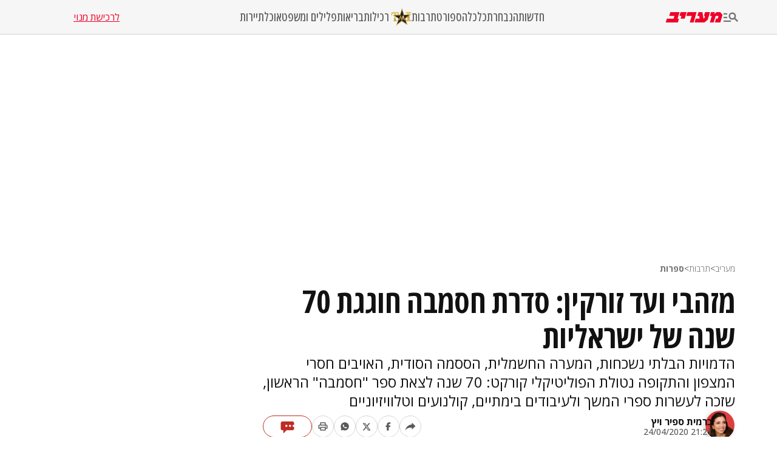

--- FILE ---
content_type: text/html; charset=utf-8
request_url: https://www.maariv.co.il/culture/literature/article-761684
body_size: 41929
content:
<!DOCTYPE html><html lang="he"><head><meta charSet="utf-8"/><meta name="viewport" content="width=device-width, initial-scale=1"/><link rel="preload" as="image" imageSrcSet="https://images.maariv.co.il/image/upload/f_auto,fl_lossy/h_100,w_120/929146 1x, https://images.maariv.co.il/image/upload/f_auto,fl_lossy/h_100,w_120/929146 2x" fetchPriority="high"/><link rel="preload" as="image" imageSrcSet="https://images.maariv.co.il/image/upload/f_auto,fl_lossy/c_fill,g_faces:center,h_250,w_250/673806 1x, https://images.maariv.co.il/image/upload/f_auto,fl_lossy/c_fill,g_faces:center,h_250,w_250/673806 2x" fetchPriority="high"/><link rel="preload" as="image" imageSrcSet="https://images.maariv.co.il/image/upload/f_auto,fl_lossy/c_fill,g_faces:center,w_828,h_466/571393 1x, https://images.maariv.co.il/image/upload/f_auto,fl_lossy/c_fill,g_faces:center,w_881,h_496/571393 2x" fetchPriority="high"/><link rel="stylesheet" href="/_next/static/css/3d4c5e679be4237f.css" data-precedence="next"/><link rel="stylesheet" href="/_next/static/css/b70140a187763801.css" data-precedence="next"/><link rel="stylesheet" href="/_next/static/css/e9956ff8e2864d10.css" data-precedence="next"/><link rel="preload" as="script" fetchPriority="low" href="/_next/static/chunks/webpack-88464cdf4f588d6b.js"/><script src="/_next/static/chunks/fd9d1056-a6cd10d9a2b1244b.js" async="" type="dd73b6f2917de57ce9476ce5-text/javascript"></script><script src="/_next/static/chunks/7023-207e28a1127a2622.js" async="" type="dd73b6f2917de57ce9476ce5-text/javascript"></script><script src="/_next/static/chunks/main-app-55bbd77d79f9187f.js" async="" type="dd73b6f2917de57ce9476ce5-text/javascript"></script><script src="/_next/static/chunks/5223-5e09f25981201a5b.js" async="" type="dd73b6f2917de57ce9476ce5-text/javascript"></script><script src="/_next/static/chunks/4789-8546fd23ef885b25.js" async="" type="dd73b6f2917de57ce9476ce5-text/javascript"></script><script src="/_next/static/chunks/app/(routes)/%5BcategoryName%5D/%5BsubCategoryName%5D/%5BarticleId%5D/layout-05ec1d56b6edc8fe.js" async="" type="dd73b6f2917de57ce9476ce5-text/javascript"></script><script src="/_next/static/chunks/457b8330-8cc252c18028f1a6.js" async="" type="dd73b6f2917de57ce9476ce5-text/javascript"></script><script src="/_next/static/chunks/231-fc91817c37e4448f.js" async="" type="dd73b6f2917de57ce9476ce5-text/javascript"></script><script src="/_next/static/chunks/8173-3da566d8a96ad15c.js" async="" type="dd73b6f2917de57ce9476ce5-text/javascript"></script><script src="/_next/static/chunks/2715-7bba6b2e82fc1774.js" async="" type="dd73b6f2917de57ce9476ce5-text/javascript"></script><script src="/_next/static/chunks/4702-13c4e9ccb3eebd06.js" async="" type="dd73b6f2917de57ce9476ce5-text/javascript"></script><script src="/_next/static/chunks/7242-96835cd54161b80b.js" async="" type="dd73b6f2917de57ce9476ce5-text/javascript"></script><script src="/_next/static/chunks/7589-926d026f29cb5220.js" async="" type="dd73b6f2917de57ce9476ce5-text/javascript"></script><script src="/_next/static/chunks/5512-0d1ab8afb2f5a20c.js" async="" type="dd73b6f2917de57ce9476ce5-text/javascript"></script><script src="/_next/static/chunks/app/(routes)/layout-1f177b893f28a4a6.js" async="" type="dd73b6f2917de57ce9476ce5-text/javascript"></script><script src="/_next/static/chunks/9088-ed87b2377eff8840.js" async="" type="dd73b6f2917de57ce9476ce5-text/javascript"></script><script src="/_next/static/chunks/2832-dbcfa25d2b24caae.js" async="" type="dd73b6f2917de57ce9476ce5-text/javascript"></script><script src="/_next/static/chunks/403-926c8561764e12f2.js" async="" type="dd73b6f2917de57ce9476ce5-text/javascript"></script><script src="/_next/static/chunks/7104-e846809e7f58cdbe.js" async="" type="dd73b6f2917de57ce9476ce5-text/javascript"></script><script src="/_next/static/chunks/app/(routes)/%5BcategoryName%5D/%5BsubCategoryName%5D/%5BarticleId%5D/page-584783e971f58ff9.js" async="" type="dd73b6f2917de57ce9476ce5-text/javascript"></script><script src="/_next/static/chunks/app/layout-14ca69d205ef7c58.js" async="" type="dd73b6f2917de57ce9476ce5-text/javascript"></script><script src="/_next/static/chunks/app/error-0beaede6d8db9f6e.js" async="" type="dd73b6f2917de57ce9476ce5-text/javascript"></script><link rel="preload" href="https://tags.dxmdp.com/tags/b515cf7f-ac23-4ab4-9418-37d78db1b935/dmp-provider.js" as="script"/><link rel="preload" href="https://www.googletagmanager.com/gtag/js?id=AW-808038599" as="script"/><link rel="preload" href="https://securepubads.g.doubleclick.net/tag/js/gpt.js" as="script"/><link rel="preload" href="https://widgets.outbrain.com/outbrain.js" as="script"/><link rel="preload" href="https://cdn.optmn.cloud/hb/walla-adapter.js" as="script"/><link rel="preload" href="https://static.chartbeat.com/js/chartbeat.js" as="script"/><link rel="preload" href="https://static.chartbeat.com/js/chartbeat_mab.js" as="script"/><link rel="preload" href="https://www.googletagmanager.com/gtag/js?id=G-T53FB0K99V" as="script"/><title>סדרת חסמבה חוגגת 70 שנה של ישראליות: מזהבי ועד זורקין | מעריב</title><meta name="description" content="הדמויות הבלתי נשכחות, המערה החשמלית, הססמה הסודית, האויבים חסרי המצפון והתקופה נטולת הפוליטיקלי קורקט: 70 שנה לצאת ספר &quot;חסמבה&quot; הראשון, שזכה לעשרות ספרי המשך ולעיבודים בימתיים, קולנועים וטלוויזיוניים"/><meta name="application-name" content="מעריב אונליין"/><meta name="keywords" content="חסמבה,ספרות"/><link rel="canonical" href="https://www.maariv.co.il/culture/literature/article-761684"/><meta property="og:title" content="מזהבי ועד זורקין: סדרת חסמבה חוגגת 70 שנה של ישראליות"/><meta property="og:description" content="הדמויות הבלתי נשכחות, המערה החשמלית, הססמה הסודית, האויבים חסרי המצפון והתקופה נטולת הפוליטיקלי קורקט: 70 שנה לצאת ספר &quot;חסמבה&quot; הראשון, שזכה לעשרות ספרי המשך ולעיבודים בימתיים, קולנועים וטלוויזיוניים"/><meta property="og:url" content="https://www.maariv.co.il/culture/literature/article-761684"/><meta property="og:locale" content="he_IL"/><meta property="og:image" content="https://images.maariv.co.il/image/upload/f_auto,fl_lossy/c_fill,g_faces:center,w_1200/571393"/><meta property="og:image:width" content="778"/><meta property="og:image:height" content="438"/><meta property="og:type" content="article"/><meta name="twitter:card" content="summary_large_image"/><meta name="twitter:site" content="@MaarivOnline"/><meta name="twitter:title" content="מזהבי ועד זורקין: סדרת חסמבה חוגגת 70 שנה של ישראליות"/><meta name="twitter:description" content="הדמויות הבלתי נשכחות, המערה החשמלית, הססמה הסודית, האויבים חסרי המצפון והתקופה נטולת הפוליטיקלי קורקט: 70 שנה לצאת ספר &quot;חסמבה&quot; הראשון, שזכה לעשרות ספרי המשך ולעיבודים בימתיים, קולנועים וטלוויזיוניים"/><meta name="twitter:image" content="https://images.maariv.co.il/image/upload/f_auto,fl_lossy/c_fill,g_faces:center,w_1200/571393"/><meta name="next-size-adjust"/><style>.cb-it-hide { visibility: hidden; }</style><script type="dd73b6f2917de57ce9476ce5-text/javascript">(self.__next_s=self.__next_s||[]).push([0,{"children":"\n            !function(){\n              var articleBlockSelector =\".top-maariv-container, .maariv-main-article-card\";\n              var headlineSelector = \".top-maariv-title, .top-maariv-overlay-text, .maariv-main-article-card-title\";\n              var timeout = 1200;\n              if(!(\"srcset\"in document.createElement(\"img\")))return;\n              const e=window.chartbeatFlicker=window.chartbeatFlicker||{};\n              function t(e,t,c,o){\n                const n=document.createElement(\"style\"),\n                i=function(e,t){return e.split(\",\")\n                  .reduce((e,c)=>e+c+` ${t} { visibility: hidden; }\n`,\"\")}(c,o);\n                n.id=t,e.appendChild(n),n.type=\"text/css\",\n                n.appendChild(document.createTextNode(i))\n              }\n              window._sf_async_config=window._sf_async_config||{},\n              e.timeout=timeout||1e3,\n              e.headlineSelector=headlineSelector||\"h3, h2, h1\",\n              window._sf_async_config.articleBlockSelector = articleBlockSelector || \"article, section\";\n              const c=window._sf_async_config.articleBlockSelector;\n              e.timeoutFlag=!1,e.strategyFetched=e.strategyFetched||!1;\n              const o=document.head||document.querySelector(\"head\");\n              t(o,\"chartbeat-flicker-control-style-ht\",c,e.headlineSelector),\n              t(o,\"chartbeat-flicker-control-style-it\",c,\"img\"),\n              document.addEventListener(\"DOMContentLoaded\",()=>{\n                if(e.timeoutFlag){\n                  const e=document.getElementById(\"chartbeat-flicker-control-style-it\");\n                  return void(e&&e.parentNode.removeChild(e))\n                }\n                document.querySelectorAll(c).forEach(function(e){\n                  Array.prototype.slice.call(e.querySelectorAll(\"img\")).forEach(function(e){\n                    e.getAttribute(\"pinger-seen\")||e.classList.add(\"cb-it-hide\")\n                  })\n                });\n                const t=document.getElementById(\"chartbeat-flicker-control-style-it\");\n                t&&t.parentNode.removeChild(t)\n              }),\n              window.setTimeout(function(){\n                if(!e.strategyFetched){\n                  e.timeoutFlag=!0;\n                  const t=document.getElementById(\"chartbeat-flicker-control-style-ht\");\n                  t&&t.parentNode.removeChild(t)\n                }\n                document.querySelectorAll(c).forEach(function(e){\n                  Array.prototype.slice.call(e.querySelectorAll(\"img\")).forEach(function(e){\n                    \"true\"!==e.getAttribute(\"keep-hiding\")&&e.classList.remove(\"cb-it-hide\")\n                  })\n                });\n                const t=document.getElementById(\"chartbeat-flicker-control-style-it\");\n                t&&t.parentNode.removeChild(t)\n              },e.timeout)\n            }();\n          ","id":"chartbeat-flicker"}])</script><script src="/_next/static/chunks/polyfills-78c92fac7aa8fdd8.js" noModule="" type="dd73b6f2917de57ce9476ce5-text/javascript"></script></head><body class="__variable_a8e043 __className_a8e043"><script type="dd73b6f2917de57ce9476ce5-text/javascript">!function(){try{var d=document.documentElement,n='data-theme',s='setAttribute';var e=localStorage.getItem('maariv-theme');if('system'===e||(!e&&true)){var t='(prefers-color-scheme: dark)',m=window.matchMedia(t);if(m.media!==t||m.matches){d.style.colorScheme = 'dark';d[s](n,'dark')}else{d.style.colorScheme = 'light';d[s](n,'light')}}else if(e){d[s](n,e|| '')}if(e==='light'||e==='dark')d.style.colorScheme=e}catch(e){}}()</script><script type="dd73b6f2917de57ce9476ce5-text/javascript">(self.__next_s=self.__next_s||[]).push([0,{"type":"application/ld+json","children":"{\"@context\":\"https://schema.org\",\"@type\":\"WebSite\",\"name\":\"מעריב\",\"url\":\"https://www.maariv.co.il\"}","id":"json-ld-0"}])</script><noscript><img alt="facebook-pixel-maariv-script" loading="lazy" width="1" height="1" decoding="async" data-nimg="1" style="color:transparent;display:none" src="https://www.facebook.com/tr?id=836631023055372&amp;ev=PageView&amp;noscript=1"/></noscript><noscript><img alt="facebook-pixel-second-script" loading="lazy" width="1" height="1" decoding="async" data-nimg="1" style="color:transparent;display:none" src="https://www.facebook.com/tr?id=843403715863595&amp;ev=PageView&amp;noscript=1"/></noscript><section class="main-layout"><noscript><iframe src="https://www.googletagmanager.com/ns.html?id=GTM-M3GLVXK" height="0" width="0" style="display:none;visibility:hidden"></iframe></noscript><script type="dd73b6f2917de57ce9476ce5-text/javascript">(self.__next_s=self.__next_s||[]).push([0,{"type":"text/javascript","children":"\n      (function(d, s, id) {\n        var js, fjs = d.getElementsByTagName(s)[0];\n        if (d.getElementById(id)) return;\n        js = d.createElement(s); js.id = id;\n        js.src = \"https://www.instagram.com/embed.js\";\n        js.async = true;\n        fjs.parentNode.insertBefore(js, fjs);\n      }(document, 'script', 'instagram-embed-sdk'));\n    ","id":"instagram-sdk"}])</script><script id="vad-hb-snippet" type="dd73b6f2917de57ce9476ce5-text/javascript" data-publisher="maariv">var _0x2ea5 = ['maariv', 'text/javascript', 'splice', 'cmd', 'top', 'now', 'vad-hb-script', '_vadHb', 'getItem', 'setAttribute', 'async', 'src', '//cdn.valuad.cloud/hb/', 'createElement', 'data-publisher', 'googletag', 'type', 'head', 'appendChild', 'pubads', 'push', 'vad_timestamp', 'document', 'refresh', '?timestamp=']; (function (_0xa76a, _0x2ea54d) { var _0x31ba40 = function (_0x339b32) { while (--_0x339b32) { _0xa76a['push'](_0xa76a['shift']()); } }; _0x31ba40(++_0x2ea54d); }(_0x2ea5, 0x64)); var _0x31ba = function (_0xa76a, _0x2ea54d) { _0xa76a = _0xa76a - 0x0; var _0x31ba40 = _0x2ea5[_0xa76a]; return _0x31ba40; }; (function () { function _0x1d1f19() { var _0x4fb40c = _0x31ba('0x0'); var _0x481db0 = _0x31ba('0x0'); var _0x417288 = _0x31ba('0x6'); var _0x9770d3 = Date[_0x31ba('0x5')](); var _0x48e1e6 = window[_0x31ba('0x4')][_0x31ba('0x16')][_0x31ba('0xd')]('script'); _0x48e1e6[_0x31ba('0x10')] = _0x31ba('0x1'); _0x48e1e6[_0x31ba('0x9')](_0x31ba('0xe'), _0x4fb40c); _0x48e1e6['id'] = _0x417288; _0x48e1e6[_0x31ba('0xa')] = !![]; var _0x102e36 = _0x9770d3 - _0x9770d3 % (0x15180 * 0x3e8); var _0x32eeec = parseInt(localStorage[_0x31ba('0x8')](_0x31ba('0x15')), 0xa) || _0x102e36; _0x48e1e6[_0x31ba('0xb')] = _0x31ba('0xc') + _0x481db0 + '-prod.js' + _0x31ba('0x18') + (_0x102e36 > _0x32eeec ? _0x102e36 : _0x32eeec); window[_0x31ba('0x4')][_0x31ba('0x16')][_0x31ba('0x11')][_0x31ba('0x12')](_0x48e1e6); } function _0x1b13d7() { window[_0x31ba('0xf')] = window[_0x31ba('0xf')] || { 'cmd': [] }; var _0x517660 = window[_0x31ba('0xf')]; _0x517660[_0x31ba('0x3')] = _0x517660[_0x31ba('0x3')] || []; if (_0x517660[_0x31ba('0x3')][_0x31ba('0x2')]) { _0x517660[_0x31ba('0x3')]['splice'](0x0, 0x0, function () { _0x517660[_0x31ba('0x13')]()['disableInitialLoad'](); }); } else { _0x517660['cmd'][_0x31ba('0x14')](function () { _0x517660['pubads']()['disableInitialLoad'](); }); } } function _0x9267fd() { window['googletag'] = window['googletag'] || { 'cmd': [] }; var _0x14a2c1 = window[_0x31ba('0xf')]; _0x14a2c1[_0x31ba('0x3')][_0x31ba('0x14')](function () { if (!window[_0x31ba('0x7')]) { _0x14a2c1['pubads']()[_0x31ba('0x17')](); } }); } var _0xb2a45c = parseFloat(localStorage[_0x31ba('0x8')]('vad_rollout')) || 0x1; if (Math['random']() <= _0xb2a45c) { _0x1b13d7(); _0x1d1f19(); setTimeout(function () { _0x9267fd(); }, 0xbb8); } }());</script><div id="vadInterstitialSplash"><script type="dd73b6f2917de57ce9476ce5-text/javascript">
     vadShowInterstitial();
      var previousUrl = window.location.href;
      var googleVig = '#google_vignette'

      setInterval(function () {
        var currentUrl = window.location.href;
        if(currentUrl !== previousUrl) {
          if(!currentUrl.includes(googleVig) && !previousUrl.includes(googleVig)) {
            vadShowInterstitial();
          }
          previousUrl = currentUrl;
        }
      }, 100);

      function getInterstitialData() {
        var retval = localStorage.getItem('interstitialData');
        return retval ? JSON.parse(retval) : [Date.now(), 0, false];
      }

      function vadShowInterstitial() {
        var isMobile = /iPhone|iPad|iPod|midp|rv:1.2.3.4|ucweb|windows ce|windows mobile|BlackBerry|IEMobile|Opera Mini|Android/i.test(navigator.userAgent);
        if(isMobile) {
          window.googletag = window.googletag || { cmd: [] };
          var googletag = window.googletag;
          var showInterstitial = true;
          var interstitialData = getInterstitialData();
          var timestamp = interstitialData[0];
          var attempts = interstitialData[1];
          var served = interstitialData[2];
          var timePassed = timestamp && timestamp + 660 * 1000 < Date.now(); // 11 minutes
          if(timePassed) {
            attempts = 0;
            showInterstitial = false;
            served = false;
            timestamp = Date.now();
            localStorage.removeItem('interstitialData');
            console.log('google interstitial, an hour passed');
          } else if(attempts < 2 && !served) {
            console.log('google interstitial, attempts: ', attempts, 'interstitial:', timestamp ? new Date(timestamp) : 'N/A');
            showInterstitial = false;
          } else {
            console.log('publisher interstitial, attempts: ', attempts, 'timestamp:', timestamp ? new Date(timestamp) : 'N/A');
          }
          var url = window.location.pathname;
          var ref = document.referrer || document.location.hostname;
          // TODO: replace refFits - check if mobile
          var refFits = ref.indexOf('localhost') > -1
            || ref.indexOf('mobiledevmaariv.maariv.co.il') > -1
            || ref.indexOf('mobileqamaariv.maariv.co.il') > -1
            || ref.indexOf('maarivmobilelive.maariv.co.il') > -1
            || ref.indexOf('dev.maariv.co.il') > -1
            || ref.indexOf('m.maariv.co.il') > -1
            || window.innerWidth < 969;
          if(!refFits) {
            console.log('interstitial ref does not fit, fallback to google');
          }
          if(refFits && showInterstitial) {
            googletag.cmd.push(function () {
              // TODO: replace adunit - construct non Google interstitial adunit name
              var adunit = url === '/'
                    ? '/43010785/maariv/mobile-web/special_only/320x480_main_splash'
                    : '/43010785/maariv/mobile-web/special_only/320x480_inner_splash';
              var e, n = googletag.pubads().getSlots().find(s => s.getSlotElementId() === 'vadInterstitialSplash');
              if(n) {
                googletag.destroySlots([n]);
              }
              n = googletag.defineSlot(adunit, [1, 1], 'vadInterstitialSplash');
              n.addService(googletag.pubads())
              n.setTargeting('exclusive', (null === (e = window.WallaTargeting) || void 0 === e ? void 0 : e.exclusive) || 'not');
              googletag.enableServices();
              googletag.display('vadInterstitialSplash');
              console.log('publisher interstitial', adunit.split('/').pop());
            });
          } else {
            localStorage.setItem('interstitialData', JSON.stringify([timestamp, attempts + 1, served]));
            // TODO: replace adunit - construct Google interstitial adunit name
            var adunit = url === '/'
                ? '/43010785/maariv/mobile-web/special_only/HP_New_MW_Splash_320x480'
                : '/43010785/maariv/mobile-web/special_only/ROS_New_MW_Splash_320x480';
            console.log('google interstitial', adunit);
            // GPT ad slots
            googletag.cmd.push(function () {
              // TODO: code taken from your current interstitial implementation, change as needed.
              var exGoogleInt = googletag.pubads().getSlots().find(s => s.getAdUnitPath().includes('/interstitial_phone'));
              if(exGoogleInt) {
                googletag.destroySlots([exGoogleInt]);
              }
              var e, n = googletag.defineOutOfPageSlot(adunit, googletag.enums.OutOfPageFormat.INTERSTITIAL);
              n && (n.addService(googletag.pubads()),
                n.setTargeting('exclusive', (null === (e = window.WallaTargeting) || void 0 === e ? void 0 : e.exclusive) || 'not')),
                googletag.enableServices(),
                googletag.display(n);
            });
          }

          googletag.cmd.push(function () {
            googletag.pubads().addEventListener('slotRenderEnded', function (event) {
              var slotName = event.slot.getSlotElementId();
              if(!event.isEmpty && slotName.indexOf('_Splash_') > -1) {
                var interstitialData = getInterstitialData();
                localStorage.setItem('interstitialData', JSON.stringify([interstitialData[0], interstitialData[1], true]));
                console.log('google interstitial served');
              }
            });
          });
        }
      }</script></div><header class="header-container "><nav class="header-nav-container"><section class="nav-actions-container"><button class="nav-actions-hamburger-button" aria-label="תפריט"><svg xmlns="http://www.w3.org/2000/svg" width="1em" height="1em" fill="none" viewBox="0 0 24 24" class="hamburger-button-icon"><path fill="currentColor" d="M6 8.1H0V5.7h6zm0 3.6H0v2.4h6zm16.308 8.4-4.596-4.596a6.04 6.04 0 0 1-3.312.996c-3.312 0-6-2.688-6-6s2.688-6 6-6 6 2.688 6 6a5.97 5.97 0 0 1-.996 3.3L24 18.408zM18 10.5c0-1.98-1.62-3.6-3.6-3.6a3.61 3.61 0 0 0-3.6 3.6c0 1.98 1.62 3.6 3.6 3.6s3.6-1.62 3.6-3.6M0 20.1h12v-2.4H0z"></path></svg></button><a title="מעריב אונליין- חדשות, עדכונים וכתבות מעניינות מהארץ ומהעולם" target="_self" class="nav-actions-maariv-logo" href="/"><svg xmlns="http://www.w3.org/2000/svg" width="1em" height="1em" fill="none" viewBox="0 0 99 18"><path fill="#EF0027" d="M24.056 0H8.018L6.103 6.51h9.035l-1.525 4.982H1.88L0 18h21.086l1.993-6.55h-2.54zm12.322 0H25.857L23.94 6.51h3.441l-1.524 4.982h7.198zm17.368 0h-15.92l-1.877 6.51h9.347L41.893 18h6.728zm23.39 0h-8.644l-1.917 6.51h1.917l-.9 3.805-1.838 1.177L63.994 0h-6.925l-1.877 6.51h3.09l.704 4.982h-6.767L50.304 18h17.21l5.711-4.743L77.134 0M99 4.903 95.05 0h-6.416L84.41 3.489 85.505 0h-6.57l-1.877 6.51h3.245L76.938 18h6.69L86.99 6.51h5.124l-1.45 4.982h-3.128L85.737 18h9.349l3.912-13.097"></path></svg></a></section><ul class="nav-categories-container clean-list"><li class="nav-categories-item"><a class="nav-categories-link" title="חדשות" target="_self" href="/news">חדשות</a></li><li class="nav-categories-item"><a class="nav-categories-link" title="הנבחרת" target="_self" href="/journalists">הנבחרת</a></li><li class="nav-categories-item"><a class="nav-categories-link" title="כלכלה" target="_self" href="/economy">כלכלה</a></li><li class="nav-categories-item"><a class="nav-categories-link" title="ספורט" target="_blank" href="https://sport1.maariv.co.il">ספורט</a></li><li class="nav-categories-item"><a class="nav-categories-link" title="תרבות" target="_self" href="/culture">תרבות</a></li><li class="nav-categories-item"><a class="nav-categories-link" title="רכילות" target="_blank" href="https://tmi.maariv.co.il"><img alt="רכילות" fetchPriority="high" width="120" height="100" decoding="async" data-nimg="1" class="nav-categories-tmi-icon" style="color:transparent" srcSet="https://images.maariv.co.il/image/upload/f_auto,fl_lossy/h_100,w_120/929146 1x, https://images.maariv.co.il/image/upload/f_auto,fl_lossy/h_100,w_120/929146 2x" src="https://images.maariv.co.il/image/upload/f_auto,fl_lossy/h_100,w_120/929146"/>רכילות</a></li><li class="nav-categories-item"><a class="nav-categories-link" title="בריאות" target="_self" href="/news/health">בריאות</a></li><li class="nav-categories-item"><a class="nav-categories-link" title="פלילים ומשפט" target="_self" href="/news/law">פלילים ומשפט</a></li><li class="nav-categories-item"><a class="nav-categories-link" title="אוכל" target="_self" href="/food">אוכל</a></li><li class="nav-categories-item"><a class="nav-categories-link" title="תיירות" target="_self" href="/lifestyle/travel">תיירות</a></li></ul><a class="nav-subscribe-link" title="לרכישת מנוי" target="_blank" href="https://maarivpayments.maariv.co.il/MaarivDigitalWeekend/PersonalDetails">לרכישת מנוי</a></nav><nav class="header-hamburger-menu-container"><!--$--><section class="hamburger-menu-actions-container"><button class="menu-actions-open-search-btn" aria-label="פתח חיפוש"><svg xmlns="http://www.w3.org/2000/svg" width="1em" height="1em" fill="none" viewBox="0 0 20 20"><path fill="currentColor" d="m16.319 18-4.567-4.566c-.953.62-2.074.99-3.29.99A5.964 5.964 0 0 1 2.5 8.461C2.5 5.17 5.17 2.5 8.462 2.5c3.29 0 5.961 2.67 5.961 5.962 0 1.216-.37 2.337-.99 3.278L18 16.32zm-4.28-9.538a3.587 3.587 0 0 0-3.577-3.577 3.587 3.587 0 0 0-3.577 3.577 3.587 3.587 0 0 0 3.577 3.577 3.59 3.59 0 0 0 3.577-3.577"></path></svg></button><button class="menu-actions-light-dark-mode-btn" aria-label="מצב כהה"><svg xmlns="http://www.w3.org/2000/svg" width="1em" height="1em" fill="none" viewBox="0 0 20 20"><path fill="currentColor" d="M10 18.333a8.1 8.1 0 0 1-3.25-.656 8.4 8.4 0 0 1-2.646-1.781 8.4 8.4 0 0 1-1.781-2.646A8.1 8.1 0 0 1 1.667 10q0-1.73.656-3.25a8.4 8.4 0 0 1 1.781-2.646A8.4 8.4 0 0 1 6.75 2.323 8.1 8.1 0 0 1 10 1.667q1.73 0 3.25.656a8.4 8.4 0 0 1 2.646 1.781 8.4 8.4 0 0 1 1.781 2.646 8.1 8.1 0 0 1 .656 3.25 8.1 8.1 0 0 1-.656 3.25 8.4 8.4 0 0 1-1.781 2.646 8.4 8.4 0 0 1-2.646 1.781 8.1 8.1 0 0 1-3.25.656m.833-1.729q2.479-.312 4.157-2.177T16.667 10 14.99 5.573q-1.678-1.865-4.157-2.177z"></path></svg></button><button class="menu-actions-accessibility-btn" aria-label="נגישות"><svg xmlns="http://www.w3.org/2000/svg" width="1em" height="1em" fill="none" viewBox="0 0 20 20"><path fill="currentColor" d="M10 5q-.687 0-1.177-.49a1.6 1.6 0 0 1-.49-1.177q0-.687.49-1.177T10 1.666t1.177.49.49 1.177-.49 1.177T10 5m4.167 13.333v-4.166H10q-.687 0-1.177-.49a1.6 1.6 0 0 1-.49-1.177v-5q0-.687.49-1.177T10 5.833q.5 0 .865.219t.78.698q1.147 1.375 2.074 1.885t2.114.531v1.667q-1.104 0-2.229-.479a8 8 0 0 1-1.937-1.146v2.875h2.5q.687 0 1.177.49.49.489.49 1.177v4.583zm-5.834 0q-1.728 0-2.948-1.219-1.218-1.218-1.218-2.948 0-1.5.948-2.645A4.06 4.06 0 0 1 7.5 10.083v1.708a2.7 2.7 0 0 0-1.198.928 2.38 2.38 0 0 0-.469 1.447q0 1.042.73 1.771a2.4 2.4 0 0 0 1.77.73q.813 0 1.448-.47.636-.468.927-1.197h1.709a4.06 4.06 0 0 1-1.438 2.385 4.03 4.03 0 0 1-2.646.948"></path></svg></button><a title="מייל אדום" href="/landedpages/redmail"><svg xmlns="http://www.w3.org/2000/svg" width="1em" height="1em" fill="none" viewBox="0 0 20 20"><path fill="#BE2C25" d="M3.5 16q-.62 0-1.06-.44A1.45 1.45 0 0 1 2 14.5V5.493q0-.62.44-1.056A1.45 1.45 0 0 1 3.5 4h13q.62 0 1.06.44.44.442.44 1.06v9.006q0 .62-.44 1.056A1.45 1.45 0 0 1 16.5 16zm6.5-5L3.5 7.27v7.23h13V7.27zm0-1.77 6.5-3.73h-13zM3.5 7.27V5.5v9z"></path></svg></a></section><!--/$--><!--$--><ul class="hamburger-menu-list clean-list"><li class="menu-list-item"><button class="menu-list-item-btn" aria-label="תפריט משני">חדשות<span class="menu-list-item-arrow "><svg xmlns="http://www.w3.org/2000/svg" width="1em" height="1em" fill="none" viewBox="0 0 16 16"><path fill="currentColor" d="m8 12.275-6-6L3.275 5 8 9.725 12.725 5 14 6.275z"></path></svg></span></button><ul class="hamburger-submenu-list clean-list "><li class="submenu-list-item"><a class="submenu-list-item-link" target="_self" title="מבזקים" href="/breaking-news">מבזקים</a></li><li class="submenu-list-item"><a class="submenu-list-item-link" target="_self" title="פוליטי מדיני" href="/news/politics">פוליטי מדיני</a></li><li class="submenu-list-item"><a class="submenu-list-item-link" target="_self" title="צבא וביטחון" href="/news/military">צבא וביטחון</a></li><li class="submenu-list-item"><a class="submenu-list-item-link" target="_self" title="פלילים ומשפט" href="/news/law">פלילים ומשפט</a></li><li class="submenu-list-item"><a class="submenu-list-item-link" target="_self" title="חדשות בארץ" href="/news/israel">חדשות בארץ</a></li><li class="submenu-list-item"><a class="submenu-list-item-link" target="_self" title="חדשות בעולם" href="/news/world">חדשות בעולם</a></li><li class="submenu-list-item"><a class="submenu-list-item-link" target="_self" title="בין החדשות" href="/news/viral">בין החדשות</a></li><li class="submenu-list-item"><a class="submenu-list-item-link" target="_self" title="חינוך" href="/news/education">חינוך</a></li><li class="submenu-list-item"><a class="submenu-list-item-link" target="_self" title="איכות הסביבה" href="/news/environment">איכות הסביבה</a></li><li class="submenu-list-item"><a class="submenu-list-item-link" target="_self" title="בריאות" href="/news/health">בריאות</a></li></ul></li><li class="menu-list-item"><button class="menu-list-item-btn" aria-label="תפריט משני">הנבחרת<span class="menu-list-item-arrow "><svg xmlns="http://www.w3.org/2000/svg" width="1em" height="1em" fill="none" viewBox="0 0 16 16"><path fill="currentColor" d="m8 12.275-6-6L3.275 5 8 9.725 12.725 5 14 6.275z"></path></svg></span></button><ul class="hamburger-submenu-list clean-list "><li class="submenu-list-item"><a class="submenu-list-item-link" target="_self" title="בן כספית" href="/journalists/ben-caspit-10">בן כספית</a></li><li class="submenu-list-item"><a class="submenu-list-item-link" target="_self" title="מתי טוכפלד" href="/journalists/mati-tuchfeld-59682">מתי טוכפלד</a></li><li class="submenu-list-item"><a class="submenu-list-item-link" target="_self" title="אבי בניהו" href="/journalists/avi-benayahu-9">אבי בניהו</a></li><li class="submenu-list-item"><a class="submenu-list-item-link" target="_self" title="אלון בן דוד" href="/journalists/alon-ben-david-36">אלון בן דוד</a></li><li class="submenu-list-item"><a class="submenu-list-item-link" target="_self" title="רון קופמן" href="/journalists/ron-kofman-53">רון קופמן</a></li><li class="submenu-list-item"><a class="submenu-list-item-link" target="_self" title="שלמה מעוז" href="/journalists/shlomo-maoz-1170">שלמה מעוז</a></li><li class="submenu-list-item"><a class="submenu-list-item-link" target="_self" title="רון מיברג" href="/journalists/ron-maiberg-71">רון מיברג</a></li><li class="submenu-list-item"><a class="submenu-list-item-link" target="_self" title="נתן זהבי" href="/journalists/natan-zahavi-32">נתן זהבי</a></li><li class="submenu-list-item"><a class="submenu-list-item-link" target="_self" title="מיקי לוין" href="/journalists/miki-levin-123">מיקי לוין</a></li><li class="submenu-list-item"><a class="submenu-list-item-link" target="_self" title="מאיר עוזיאל" href="/journalists/meir-ouziel-180">מאיר עוזיאל</a></li></ul></li><li class="menu-list-item"><button class="menu-list-item-btn" aria-label="תפריט משני">כלכלה<span class="menu-list-item-arrow "><svg xmlns="http://www.w3.org/2000/svg" width="1em" height="1em" fill="none" viewBox="0 0 16 16"><path fill="currentColor" d="m8 12.275-6-6L3.275 5 8 9.725 12.725 5 14 6.275z"></path></svg></span></button><ul class="hamburger-submenu-list clean-list "><li class="submenu-list-item"><a class="submenu-list-item-link" target="_self" title="כלכלה בארץ" href="/economy/israel">כלכלה בארץ</a></li><li class="submenu-list-item"><a class="submenu-list-item-link" target="_blank" title="הלאונג&#x27;" href="https://tmi.maariv.co.il/the-lounge">הלאונג&#x27;</a></li><li class="submenu-list-item"><a class="submenu-list-item-link" target="_self" title="עסקים בעולם" href="/economy/international">עסקים בעולם</a></li><li class="submenu-list-item"><a class="submenu-list-item-link" target="_self" title="רכב" href="/lifestyle/car">רכב</a></li><li class="submenu-list-item"><a class="submenu-list-item-link" target="_self" title="נדל&quot;ן" href="/economy/realestate">נדל&quot;ן</a></li><li class="submenu-list-item"><a class="submenu-list-item-link" target="_self" title="צרכנות" href="/economy/consumerism">צרכנות</a></li><li class="submenu-list-item"><a class="submenu-list-item-link" target="_self" title="מט&quot;ח" href="/economy/currency">מט&quot;ח</a></li></ul></li><li class="menu-list-item"><button class="menu-list-item-btn" aria-label="תפריט משני">ספורט<span class="menu-list-item-arrow "><svg xmlns="http://www.w3.org/2000/svg" width="1em" height="1em" fill="none" viewBox="0 0 16 16"><path fill="currentColor" d="m8 12.275-6-6L3.275 5 8 9.725 12.725 5 14 6.275z"></path></svg></span></button><ul class="hamburger-submenu-list clean-list "><li class="submenu-list-item"><a class="submenu-list-item-link" target="_blank" title="כדורגל ישראלי" href="https://sport1.maariv.co.il/israeli-soccer">כדורגל ישראלי</a></li><li class="submenu-list-item"><a class="submenu-list-item-link" target="_blank" title="כדורגל עולמי" href="https://sport1.maariv.co.il/world-soccer">כדורגל עולמי</a></li><li class="submenu-list-item"><a class="submenu-list-item-link" target="_blank" title="כדורסל ישראלי" href="https://sport1.maariv.co.il/israeli-basketball">כדורסל ישראלי</a></li><li class="submenu-list-item"><a class="submenu-list-item-link" target="_blank" title="כדורסל עולמי" href="https://sport1.maariv.co.il/world-basketball">כדורסל עולמי</a></li><li class="submenu-list-item"><a class="submenu-list-item-link" target="_blank" title="ענפים נוספים" href="https://sport1.maariv.co.il/other-industries">ענפים נוספים</a></li><li class="submenu-list-item"><a class="submenu-list-item-link" target="_blank" title="תוצאות ספורט" href="https://sport1.maariv.co.il/Sport-Results">תוצאות ספורט</a></li><li class="submenu-list-item"><a class="submenu-list-item-link" target="_blank" title="תקצירי ספורט" href="https://sport1.maariv.co.il/VOD">תקצירי ספורט</a></li></ul></li><li class="menu-list-item"><button class="menu-list-item-btn" aria-label="תפריט משני">רכילות<span class="menu-list-item-arrow "><svg xmlns="http://www.w3.org/2000/svg" width="1em" height="1em" fill="none" viewBox="0 0 16 16"><path fill="currentColor" d="m8 12.275-6-6L3.275 5 8 9.725 12.725 5 14 6.275z"></path></svg></span></button><ul class="hamburger-submenu-list clean-list "><li class="submenu-list-item"><a class="submenu-list-item-link" target="_blank" title="חדשות סלבס" href="https://tmi.maariv.co.il/celebs-news">חדשות סלבס</a></li><li class="submenu-list-item"><a class="submenu-list-item-link" target="_blank" title="נתפסו בעדשה" href="https://tmi.maariv.co.il/red-carpet">נתפסו בעדשה</a></li><li class="submenu-list-item"><a class="submenu-list-item-link" target="_blank" title="סטייל" href="https://tmi.maariv.co.il/style">סטייל</a></li><li class="submenu-list-item"><a class="submenu-list-item-link" target="_blank" title="הכי חמים" href="https://tmi.maariv.co.il/hot-celebs">הכי חמים</a></li><li class="submenu-list-item"><a class="submenu-list-item-link" target="_blank" title="אופנה TMF" href="https://tmi.maariv.co.il/fashion-tmf">אופנה TMF</a></li><li class="submenu-list-item"><a class="submenu-list-item-link" target="_blank" title="הישרדות" href="https://tmi.maariv.co.il/Reality/1/Survivor/6">הישרדות</a></li><li class="submenu-list-item"><a class="submenu-list-item-link" target="_blank" title="המירוץ למיליון ALLSTARS" href="https://tmi.maariv.co.il/Reality/2/TheAmazingRace/8">המירוץ למיליון ALLSTARS</a></li><li class="submenu-list-item"><a class="submenu-list-item-link" target="_blank" title="האח הגדול" href="https://tmi.maariv.co.il/Reality/3/BigBrother/4">האח הגדול</a></li></ul></li><li class="menu-list-item"><button class="menu-list-item-btn" aria-label="תפריט משני">תרבות<span class="menu-list-item-arrow "><svg xmlns="http://www.w3.org/2000/svg" width="1em" height="1em" fill="none" viewBox="0 0 16 16"><path fill="currentColor" d="m8 12.275-6-6L3.275 5 8 9.725 12.725 5 14 6.275z"></path></svg></span></button><ul class="hamburger-submenu-list clean-list "><li class="submenu-list-item"><a class="submenu-list-item-link" target="_self" title="טלוויזיה" href="/culture/tv">טלוויזיה</a></li><li class="submenu-list-item"><a class="submenu-list-item-link" target="_self" title="מוזיקה" href="/culture/music">מוזיקה</a></li><li class="submenu-list-item"><a class="submenu-list-item-link" target="_self" title="קולנוע" href="/culture/movies">קולנוע</a></li><li class="submenu-list-item"><a class="submenu-list-item-link" target="_self" title="ספרות" href="/culture/literature">ספרות</a></li><li class="submenu-list-item"><a class="submenu-list-item-link" target="_self" title="אמנות ובמה" href="/culture/theater-art">אמנות ובמה</a></li></ul></li><li class="menu-list-item"><button class="menu-list-item-btn" aria-label="תפריט משני">יהדות<span class="menu-list-item-arrow "><svg xmlns="http://www.w3.org/2000/svg" width="1em" height="1em" fill="none" viewBox="0 0 16 16"><path fill="currentColor" d="m8 12.275-6-6L3.275 5 8 9.725 12.725 5 14 6.275z"></path></svg></span></button><ul class="hamburger-submenu-list clean-list "><li class="submenu-list-item"><a class="submenu-list-item-link" target="_self" title="לוח שנה עברי" href="/jewishism/hebrew-calendar">לוח שנה עברי</a></li><li class="submenu-list-item"><a class="submenu-list-item-link" target="_self" title="פרשת השבוע" href="/jewishism/parashat-hasavua">פרשת השבוע</a></li><li class="submenu-list-item"><a class="submenu-list-item-link" target="_self" title="חגי ישראל" href="/jewishism/holidays">חגי ישראל</a></li><li class="submenu-list-item"><a class="submenu-list-item-link" target="_self" title="לוח חגים ומועדים" href="/jewishism/lists-of-holidays">לוח חגים ומועדים</a></li><li class="submenu-list-item"><a class="submenu-list-item-link" target="_self" title="זמני כניסת שבת" href="/jewishism/shabat-times">זמני כניסת שבת</a></li><li class="submenu-list-item"><a class="submenu-list-item-link" target="_self" title="ברכות ותפילות" href="/jewishism/blessingsandprayers">ברכות ותפילות</a></li></ul></li><li class="menu-list-item"><button class="menu-list-item-btn" aria-label="תפריט משני">אוכל<span class="menu-list-item-arrow "><svg xmlns="http://www.w3.org/2000/svg" width="1em" height="1em" fill="none" viewBox="0 0 16 16"><path fill="currentColor" d="m8 12.275-6-6L3.275 5 8 9.725 12.725 5 14 6.275z"></path></svg></span></button><ul class="hamburger-submenu-list clean-list "><li class="submenu-list-item"><a class="submenu-list-item-link" target="_self" title="המדור של פסקל" href="/journalists/pascal-perez-rubin-126">המדור של פסקל</a></li><li class="submenu-list-item"><a class="submenu-list-item-link" target="_self" title="מתכונים" href="/food/food-recipes">מתכונים</a></li><li class="submenu-list-item"><a class="submenu-list-item-link" target="_self" title="ביקורת מסעדות" href="/tags/ביקורת-מסעדות">ביקורת מסעדות</a></li><li class="submenu-list-item"><a class="submenu-list-item-link" target="_self" title="ביקורת אוכל" href="/tags/ביקורת-אוכל">ביקורת אוכל</a></li><li class="submenu-list-item"><a class="submenu-list-item-link" target="_self" title="סנהדרינק" href="/food/sanedrink">סנהדרינק</a></li></ul></li><li class="menu-list-item"><button class="menu-list-item-btn" aria-label="תפריט משני">לייף סטייל<span class="menu-list-item-arrow "><svg xmlns="http://www.w3.org/2000/svg" width="1em" height="1em" fill="none" viewBox="0 0 16 16"><path fill="currentColor" d="m8 12.275-6-6L3.275 5 8 9.725 12.725 5 14 6.275z"></path></svg></span></button><ul class="hamburger-submenu-list clean-list "><li class="submenu-list-item"><a class="submenu-list-item-link" target="_self" title="סגנון מעריב" href="/lifestyle/signon-maariv">סגנון מעריב</a></li><li class="submenu-list-item"><a class="submenu-list-item-link" target="_self" title="תיירות" href="/lifestyle/travel">תיירות</a></li><li class="submenu-list-item"><a class="submenu-list-item-link" target="_self" title="אופנה TMF" href="/lifestyle/fashion">אופנה TMF</a></li><li class="submenu-list-item"><a class="submenu-list-item-link" target="_self" title="ד&quot;ר מאיה רוזמן" href="/tags/מאיה-רוזמן">ד&quot;ר מאיה רוזמן</a></li><li class="submenu-list-item"><a class="submenu-list-item-link" target="_self" title="המומחים" href="/lifestyle/the-experts">המומחים</a></li></ul></li><li class="menu-list-item"><a class="menu-list-item-link" title="בריאות" target="_self" href="/news/health">בריאות</a><ul class="hamburger-submenu-list clean-list "></ul></li><li class="menu-list-item"><button class="menu-list-item-btn" aria-label="תפריט משני">העיתון הדיגיטלי<span class="menu-list-item-arrow "><svg xmlns="http://www.w3.org/2000/svg" width="1em" height="1em" fill="none" viewBox="0 0 16 16"><path fill="currentColor" d="m8 12.275-6-6L3.275 5 8 9.725 12.725 5 14 6.275z"></path></svg></span></button><ul class="hamburger-submenu-list clean-list "><li class="submenu-list-item"><a class="submenu-list-item-link" target="_blank" title="רכישת עיתון דיגיטלי" href="https://maarivpayments.maariv.co.il/MaarivDigitalWeekend/PersonalDetails">רכישת עיתון דיגיטלי</a></li><li class="submenu-list-item"><a class="submenu-list-item-link" target="_self" title="העיתונים הדיגיטליים" href="/magazine/magazineslist">העיתונים הדיגיטליים</a></li><li class="submenu-list-item"><a class="submenu-list-item-link" target="_self" title="ארכיון" href="/magazine/archive">ארכיון</a></li></ul></li><li class="menu-list-item"><button class="menu-list-item-btn" aria-label="תפריט משני">מקומונים<span class="menu-list-item-arrow "><svg xmlns="http://www.w3.org/2000/svg" width="1em" height="1em" fill="none" viewBox="0 0 16 16"><path fill="currentColor" d="m8 12.275-6-6L3.275 5 8 9.725 12.725 5 14 6.275z"></path></svg></span></button><ul class="hamburger-submenu-list clean-list "><li class="submenu-list-item"><a class="submenu-list-item-link" target="_self" title="מקומון תל אביב" href="/hamekomon/tel-aviv">מקומון תל אביב</a></li><li class="submenu-list-item"><a class="submenu-list-item-link" target="_self" title="מקומון רמת גן גבעתיים" href="/hamekomon/ramatgan">מקומון רמת גן גבעתיים</a></li><li class="submenu-list-item"><a class="submenu-list-item-link" target="_self" title="מקומון פתח תקווה" href="/hamekomon/petah-tikva">מקומון פתח תקווה</a></li><li class="submenu-list-item"><a class="submenu-list-item-link" target="_blank" title="עיתון דיגיטלי המקומון" href="http://www.hamekomon.co.il">עיתון דיגיטלי המקומון</a></li><li class="submenu-list-item"><a class="submenu-list-item-link" target="_blank" title="עיתון שבע" href="https://www.sheva7.co.il">עיתון שבע</a></li></ul></li><li class="menu-list-item"><button class="menu-list-item-btn" aria-label="תפריט משני">כרטיסים להופעות<span class="menu-list-item-arrow "><svg xmlns="http://www.w3.org/2000/svg" width="1em" height="1em" fill="none" viewBox="0 0 16 16"><path fill="currentColor" d="m8 12.275-6-6L3.275 5 8 9.725 12.725 5 14 6.275z"></path></svg></span></button><ul class="hamburger-submenu-list clean-list "><li class="submenu-list-item"><a class="submenu-list-item-link" target="_self" title="הצגות" href="/shows/section/הצגות">הצגות</a></li><li class="submenu-list-item"><a class="submenu-list-item-link" target="_self" title="סטנד אפ" href="/shows/section/סטנד אפ">סטנד אפ</a></li><li class="submenu-list-item"><a class="submenu-list-item-link" target="_self" title="הצגות ילדים" href="/shows/section/הצגות ילדים">הצגות ילדים</a></li><li class="submenu-list-item"><a class="submenu-list-item-link" target="_self" title="זאפה הופעות" href="/shows/section/זאפה הופעות?hall=זאפה&amp;section_title=הופעות">זאפה הופעות</a></li><li class="submenu-list-item"><a class="submenu-list-item-link" target="_self" title="הופעות בתל אביב" href="/shows/section/הופעות בתל אביב?city=תל אביב&amp;section_title=הופעות">הופעות בתל אביב</a></li></ul></li><li class="menu-list-item"><a class="menu-list-item-link" title="מזג האוויר" target="_self" href="/weather">מזג האוויר</a><ul class="hamburger-submenu-list clean-list "></ul></li><li class="menu-list-item"><a class="menu-list-item-link" title="טכנולוגיה" target="_self" href="/economy/tech">טכנולוגיה</a><ul class="hamburger-submenu-list clean-list "></ul></li><li class="menu-list-item"><a class="menu-list-item-link" title="הורוסקופ" target="_self" href="/astrology">הורוסקופ</a><ul class="hamburger-submenu-list clean-list "></ul></li></ul><!--/$--></nav></header><section class="header-overlay"></section><main class="main-container"><script type="dd73b6f2917de57ce9476ce5-text/javascript">(self.__next_s=self.__next_s||[]).push([0,{"type":"application/ld+json","children":"{\"@context\":\"https://schema.org\",\"@type\":\"NewsArticle\",\"mainEntityOfPage\":\"https://www.maariv.co.il/culture/literature/article-761684\",\"headline\":\"סדרת חסמבה חוגגת 70 שנה של ישראליות: מזהבי ועד זורקין | מעריב\",\"datePublished\":\"2020-04-24T21:21:47+03:00\",\"dateModified\":\"2020-04-24T21:21:47+03:00\",\"description\":\"הדמויות הבלתי נשכחות, המערה החשמלית, הססמה הסודית, האויבים חסרי המצפון והתקופה נטולת הפוליטיקלי קורקט: 70 שנה לצאת ספר \\\"חסמבה\\\" הראשון, שזכה לעשרות ספרי המשך ולעיבודים בימתיים, קולנועים וטלוויזיוניים\",\"author\":{\"@type\":\"Person\",\"name\":\"כרמית ספיר ויץ\"},\"publisher\":{\"@type\":\"Organization\",\"name\":\"http://www.maariv.co.il\",\"logo\":{\"@type\":\"ImageObject\",\"url\":\"https://images.maariv.co.il/image/upload/w_190,h_60,c_fill/502411\",\"width\":{\"@type\":\"QuantitativeValue\",\"value\":190},\"height\":{\"@type\":\"QuantitativeValue\",\"value\":60}}},\"image\":{\"@type\":\"ImageObject\",\"url\":\"https://images.maariv.co.il/image/upload/f_auto,fl_lossy/c_fill,g_faces:center,h_438,w_778/571393\",\"height\":{\"@type\":\"QuantitativeValue\",\"value\":438},\"width\":{\"@type\":\"QuantitativeValue\",\"value\":778}},\"articleBody\":\"\\\"ראשיתה של סדרת חסמבה קשורה בזיכרוני בשני ילדים רכים: האחד הילד ירון לונדון, והשני בני עידו ז\\\"ל, שנפל בחושניא ברמת הגולן במלחמת יום הכיפורים. כל חייל היה אי פעם ילד קטן, וילדים קטנים אוהבים סיפורים. והנה, בני עידו מבקש שאקרא באוזניו שוב ושוב את סיפורי 'טרזן', עד שנמאס עלי הדבר, וברגע מסוים אמרתי: 'עידו, גמרנו עם טרזן'. מספיק 'טרזן'. אני בעצמי אכתוב לך סיפור לילדים. כעבור יומיים בלבד פונה אלי הזאטוט עידו בזו הלשון: 'אבא, אתה מבטיח ולא מקיים', ומנפנף אצבע מאשימה כנגדי. 'מה הבטחתי?', שאלתי. 'אתה לא זוכר?', שאל הילד. 'אני לא מבין על מה אתה מדבר!'. 'הבטחת שתכתוב לי ספר &ndash; לא?'. הרימותי את הזאטוט אל על, חיבקתיו בזרועותיי והתנצלתי ארוכות\\\".\\r\\nכך כתב יגאל מוסינזון ב\\\"מעריב\\\" בשנת 1985. באותם ימים שעליהם סיפר, היה מוסינזון חבר קיבוץ נען, ובאישור המזכירות זכה לשנת חופשת לימודים בתל אביב. הוא התגורר בביתו של השחקן בצלאל לונדון, שהשתתף בשתי קומדיות שמוסינזון כתב והוצגו בתיאטרון המטאטא, וכיוון שרצה לשמח את ירון, בנו הזאטוט של השחקן החביב עליו, העניק למפקדה הראשון של חבורת הנועזים את השם ירון. השאר היסטוריה. 44 ספרים, שני סרטי קולנוע, סדרת טלוויזיה וגם מהדורות מודפסות חדשות.\\r\\n\\r\\n\\\"חסמבה, או חבורת סוד מוחלט בהחלט\\\" יצא לדרכו כסיפור בהמשכים בשנת 1949 ב\\\"משמר לילדים\\\". זמן קצר לאחר מכן, באפריל 1950, בישרה הוצאת טברסקי על צאתו לאור של הספר הראשון, 550 פרוטה הכרך. המרכיבים במדינה שאך הוכרז על הקמתה היו מבטיחים: חבורה ילדים נועזת, מערה חשמלית אחת, ססמה סודית (\\\"חסמבה חסמבה חסמבה\\\"), אויבים חסרי מצפון ומשוללי קודים מוסריים ודור שלא ידע את הפוליטיקלי קורקט אבל בהחלט הבין שתימני זה מוצא ולא מילת גנאי, ששמן זה שם תואר ולא עלבון, ולא פחות מכך - הבין מהו הפמיניזם לפני שהפמיניזם הבין מהו. חודשיים אחרי צאת הכרך הראשון ראה אור \\\"חסמבה בבית האסורים\\\" וכך, במשך עשור, בין השנים 1949 עד 1959, יצאו בזה אחר זה ספרי הסדרה שתיארו את הרפתקאות הדור הראשון של חבורת ילדים נועזים וערכיים, ובמילותיו של מפקד החבורה: \\\"ילדי חסמבה חייבים להיות ישרים, חרוצים ואמיצי לב\\\", אומר ירון זהבי ב\\\"חסמבה ואוצר הזהב של המלך הורדוס\\\".\\r\\nבניגוד לשוטרים הבריטים\\r\\n\\\"ליד בית הקברות המוסלמי, בצפון תל אביב, ישנה מערה חבויה בין סלעים, הצופה פני הים התיכון. טייל, המהלך בגבעות אלו, אינו יודע כלל, כי מתחתיו, למרגלות הגבעות, רוחשים חיים וחבורת 'סוד מוחלט בהחלט'. שמה משכנה בכוכים נסתרים אלו&hellip;&hellip;מערה זו, אפילו במשקפת הטובה ביותר, לא תוכל לגלותה.\\r\\nמדוע?ירון זהבי הוא בנו של המסגר שמעון זהבי, והאב התקין לסלע הסוגר על פי המערה צירים ומנופים, ומבחוץ יש רק שלושה כפתורים חשמליים קטנים ומפתח בעל שבע ספרות, 5897631. כדי לפתוח ולהזיז את הסלע יש ללמוד את כל התורה כולה\\\"(\\\"חסמבה, או חבורת סוד מוחלט בהחלט\\\")\\r\\nהמסדר יעבור לדום ויקבל את פני החברים: ירון זהבי - מפקד, תמר מתל נורדוי - סגן מפקד (לא סגנית), משה ירחמיאל - בנו של מוכר העיתונים המופקד על הקשר עם העיתונים היומיים ועיתוני הערב, אהוד השמן - נהג מכונית, מנשה התימני מבית ספר תחכמוני - מומחה לערבית, שולמית - עזרה ראשונה בקרבות, דני - טוראי, עוזי שחורי - אפסנאי כיתתי, רפאל כדורי - בנו של עו\\\"ד כדורי, עזרה משפטית במקרה של מאסר. כשעוזי מתקומם נוכח מינויה של תמר לתפקיד הסגן, ואומר \\\"זה בכלל לא תפקיד לילדה\\\", ירון עונה לו בנחישות \\\"אך בחום\\\": \\\"ודבורה דרכלר, שהגנה על תל חי ונהרגה בתל חי, גם היא הייתה חברה! וחנה סנש, שצנחה לארץ האויב, וחביבה רייק, וכל החברות של הפלמ\\\"ח. אני מתנגד לדעתך, עוזי!\\\". אי אפשר גם בלי להוריד את הדגל לחצי התורן לזכרו של אליהו חרמון, נער עני ושחיין מחונן שנהרג כשהוא נושא עמו מסר חשוב מאוניית מעפילים.\\r\\nאז איך באה לעולם חבורת חסמבה? אורי, דודו של ירון זהבי ומפקד ב\\\"הגנה\\\", פוקד עליו לכנס חבורת ילדים. את השם חסמב\\\"ה, כלומר ראשי תיבות של \\\"חבורת סוד מוחלט בהחלט\\\", הוגה הרוקח שחורי, אביו של עוזי. אביו של ירון, מסגר במקצועו, מתקין את הדלת למערה החשמלית - וזהו. בשלב מסוים זהבי מתקדם לעמדת מפקד המחלקה לתפקידים מיוחדים בצה\\\"ל, ותמר נותרת סגניתו. הם ויתר בני החבורה הראשונה מפנים את מקומם לדור הבא, ואת מקומותיהם יורשים יואב צור וסגניתו רחל. לא פלא שירון היה אחד השמות הפרטיים הנפוצים בשנות ה־60.\\r\\n\\r\\nלחברים האמיצים יש לא מעט חזיתות להתמודדות. הראשונה, כמובן, היא מול האויב הבריטי. אחר כך מגיעים אויבי מדינה נוספים: ערבים, מרגלים, פושעים מקומיים ובינלאומיים. המבנה והמהלכים בכל ספרי הסדרה ידועים מראש: נציגי שירותי הביטחון (\\\"ההגנה\\\" לפני קום המדינה, ואחר כך המשטרה, צה\\\"ל ועוד) פונים לחברי חסמבה לצורך פתרון בעיה. במקרים אחרים, הפנייה מגיעה מילדים שמבקשים את עזרתם של בני החבורה, שמתאספת ויוצאת לפעולה, המתואמת בדרך כלל עם המבוגרים. את הפרטים, אגב, הקוראים לומדים מפיו של מפקד החבורה. גם ציר העלילה נע על מסלול קבוע: משימה, מפגש עם הרעים, נפילה בשבי ועינויים, בריחה מהשבי, שחרור קורבנות, הצלה מבחוץ והענשת הרעים.\\r\\nהאויבים של חסמבה תמיד יהיו מכוערים, דבילים, עילגים ורעי לב, ובמילותיו החוזרות של מוסינזון: \\\"מסוכנים ואכזריים מאוד\\\". הם בדרך כלל זרים. לא יהודים או ישראלים. רביעיית זורקין בראשותו של אלימלך זורקין הם מנוולי־על מהסוג הגרוע ביותר: לא רק שהם עוסקים בניצול ילדים ובגניבות, הם גם מסייעים לאויבי ישראל. סוג נוסף של פושעים הוא בריוני הרחוב שמוצאים את המסלול אל דרך הישר בעזרת החסמבאים או נהרגים כתוצאה ישירה של פשעיהם.\\r\\nהשוטרים הבריטים רוצים חלב בחינם ממנשה התימני, הם מבזבזים את המשכורת שלהם על שתיית בירה, ולא מצטיינים בעודף מוח או חריצות. הם בדיוק ההפך ממה שהחסמבאים באים לייצג. \\\"ג'ק סמית מחכך כפותיו מרוב תענוג ושמחה! מחסן הנשק של 'ההגנה' עתיד ליפול בידיו! ואז יועלה בדרגה ויהיה הקצין ג'ק סמית. מצלצל יפה מאוד. הקצין ג'ק סמית! יקבל משכורת שמנה, יוכל לשתות וויסקי בסודה, לעשן כמו ארובת בית חרושת בעיר מולדתו לונדון ולראות את אנשי ארץ ישראל מלמעלה למטה: מצחיק, פשוט מצחיק: מה אכפת ליהודים, אם המדבר יישאר מדבר?\\\". ולמרות הכל, הילדים הגיבורים האלה לא רוצים לגדול לתוך מלחמה. \\\"אנחנו גם חבורת ידידים, העוזרים זה לזה. כאשר נגדל, נלך, לפי דעתי, להתיישבות\\\", אומר משה ירחמיאל.\\r\\n\\r\\nהרפתקה רודפת הרפתקה, ותמיד בזמן חופשות - כי זה מותר. שמות הספרים מעידים על רוחם: \\\"חסמבה באזור המסוכן\\\", \\\"חסמבה והאלמוני במסכה השחורה\\\", \\\"חסמבה בקרבות רחוב בעזה\\\" וכך הלאה. משנת 1966 הגיע תור הדור השני של \\\"חסמבה\\\", עם שמות כמו \\\"חסמבה בהרפתקאות עם הבלשית ה'נודניקית' המופלאה\\\", \\\"חסמבה מול כנופיית פוטשניק המסוכנת מאוד\\\", \\\"חסמבה בהרפתקאות מסתוריות בחירבת לונה ואלרו\\\". 44 ספרים בסך הכל, והאחרון שבהם, \\\"החסמבאים הגיבורים הולמים שוב!\\\", פורסם בשנת 1994, סמוך לפטירתו של מוסינזון, ובו בני החבורה מתמודדים עם מזימה של מחבלים לרצוח את ראש הממשלה יצחק רבין ולהשמיד את תל אביב בפצצת ניוטרון. המאיירים הבולטים לאורך הסדרה היו שמואל כץ, מ' אריה וגיורא רוטמן. בין לבין, המאיירים עמירם תמרי, איקא ישראלי ואשר דיקשטיין סרו לביקורים קצרים.\\r\\nילדי ישראל, שעד אותה עת לא נתקלו בסיפורים על בני גילם הלוחמים לשחרור ארצם, נכבשו בקסם. עד אותה עת, הכי קרוב שהם הכירו היה \\\"הקנאים הצעירים\\\", סיפור בהמשכים שפרסם יעקב חורגין בשנות ה־30 על מלחמתם של נערים בכובש הרומי. זאת למורת רוחם של הבריטים ששלטו בארץ וזיהו יפה את המטאפורה. בניגוד לקוראים הצעירים, דעתה של הביקורת, איך נגיד, הייתה לא נוחה. בשנת 1957 הוועדה לעריכת קטלוג לספרי קריאה לתלמידים שמינה שר החינוך בן ציון דינור, המליצה על כך שספרי הסדרה וספרי \\\"טרזן\\\" יופיעו ברשימת \\\"הספרים הבלתי רצויים\\\". כלומר בתחתית של התחתית, אחרי \\\"המשובחים\\\", \\\"הרצויים\\\" ו\\\"המקובלים\\\".\\r\\n\\r\\nמוסינזון, מצדו, נשאר נאמן לעצמו ולקוראיו. \\\"ספרי חסמבה עונים על יצר ההרפתקנות הטבוע בכולנו, ובמיוחד בילדים. אין ילד שלא יזדהה עם נערים בני גילו, המבצעים פעולות השמורות בדרך כלל למבוגרים, פעולות המשתזרות במידת הדמיון והדיוק שבביצוען ובערכים המקודשים כמו חברות, הקרבה, אהבת מולדת וכיבוד המתנגד...\\\", הגיב למבקריו. \\\"קל להזדהות עם מיכאל סטרוגוף של ז'ול ורן או עם טרזן, אולם קל יותר להזדהות עם ילדים גיבורים, שהרקע לפעילותם הוא הסביבה שלך, וכמותם ניתן לפגוש בפינת הרחוב השנייה... בנפשי פנימה נשארתי ילד. כשאני כותב את חסמבה, אני מזדהה עם הגיבורים ובאמצעותם אני חוזר לנעורים, לתקופה של תמימות. יש כתיבה שמלווה בייסורים, ואילו כתיבה זו היא לי מקור של שמחה ואושר\\\".\\r\\nהחבורה של מוסינזון\\r\\nיגאל מוסינזון, זוכה פרס ישראל ליצירה, היה אחד הסופרים הפורים בישראל. הוא החל את דרכו בכתב העת הספרותי \\\"ילקוט הרעים\\\" לצד אמיר גלבע ובנימין גלאי, משה שמיר, נתן שחם, דן בן אמוץ וע' הלל, ובהמשך פרסם רומנים שחלקם תורגמו לשפות שונות (\\\"הדרך ליריחו\\\", \\\"דרך גבר\\\", \\\"יהודה איש קריות או חטאיו של גרימוס הקדוש\\\") וכתב 20 מחזות שעובדו לקולנוע, בהם \\\"בערבות הנגב\\\", \\\"אלדוראדו\\\" ו\\\"קזבלן\\\".מוסינזון נולד ב־1917 בעין גנים ב' להורים חלוצים, ממייסדי המושב. הוא למד בבית אלפא ובכפר הנוער בן שמן והיה רועה צאן. כשהיה בן 20 הצטרף לקיבוץ נען, לעבודות חקלאות ומחצבה וב־1943 התנדב לפלמ\\\"ח, נעצר על ידי הבריטים וישב בכלא בלטרון. הוא שירת כקצין תרבות בחטיבת גבעתי במלחמת העצמאות ועבר ב־1950 לבית שערים. הוא שימש כדובר משטרת ישראל ותיאטרון הבימה, יסד את תיאטרון סדן ואף הספיק להינשא ארבע פעמים.\\r\\nבשנות ילדותו בשכונת שפאק בתל אביב (בין יהודה הלוי לרוטשילד) נטמנו זרעי חסמבה. מוסינזון הילד עמד בראש \\\"מרץ\\\", חבורת ילדים חובבת הרפתקאות שיתגלגלו בהמשך לסדרת ספרים מהארוכות והמתמשכות שהעולם ידע. \\\"הייתי ילד מלא מרץ\\\", העיד על עצמו באחד הראיונות. ומה תפקיד המבוגרים בסדרת הספרים? ליחסים בין ילדים להורים מתייחסת פרופ' זוהר שביט בספרה \\\"מעשה ילדות: מבוא לפואטיקה של ספרות ילדים\\\". כתוצאה מאפיון חברי חסמבה כבעלי ערכים נעלים, טוענת שביט, אין אפשרות ליצור התנגשות או מאבק בין ההורים לילדים, כי כבוד להורים וצייתנות כלולים בתוך הערכים הללו. בספרים הראשונים ההורים לוקחים חלק פעיל בהרפתקאות. אחר כך, כמו אצל אניד בלייטון, ההורים לא קיימים. הפתרון שבו ההורים אינם קיימים נפוץ ביותר. הילדים יוצאים לפעולה, ומפקדים בצה\\\"ל וקציני משטרה משמשים כתחליפי הורים. הם מייצגים את מערכת הערכים הנכונה.\\r\\n\\r\\nד\\\"ר ערגה הלר, ראש ההתמחות בספרות ובספרות ילדים במכללה האקדמית לחינוך ע\\\"ש קיי בבאר שבע, חושבת ש\\\"חסמבה\\\" הייתה הדבר הנכון בזמן הנכון, כחלק מספרות הילדים המגויסת לאידיאל הציוני הלוחם. \\\"אפשר לומר שהתחלת דרכה כסדרה ב'משמר לילדים' הייתה מהלך תרבותי טבעי\\\", היא אומרת. \\\"התזמון הזה של ספר חדש בסדרה על חבורת ילדים שמצילה את המדינה שרואה אור לקראת יום עצמאות מדי שנה בשנה היה חלק מהעניין. לא הייתה עוד סדרה ארוכה כזו, אנחנו מדברים על סדרה שרואה אור בדרך זו או אחרת מ־1949 ועד 1994. במהלך הזמן הזה מוסינזון עדכן את החבורה, אך קצב העדכון היה בסופו של דבר אטי ביחס לתפיסות של הקוראים החדשים.\\r\\n\\\"לחבורות בספרות הילדים בשנות ה־50 היה תמיד תפקיד ציוני ולאומי, ורק פוצ'ו יכול היה לצחוק על כך והוא גם שילם מחיר יוקרתי על כך שהעז להציג את הדברים באופן קומי. ביחס לזמנה 'חסמבה' היא סדרה רצינית מאוד, אבל היום הדבר הכי קרוב לממד הסדרתי של 'חסמבה' הוא סדרת 'קופיקו' של תמר בורנשטין־לזר, המיועדת לילדים קטנים יותר, מצחיקה בהווייתה ועוסקת בחברות ברמה המשפחתית־קהילתית ולא בחינוך להגנה על ארצנו ולהתמסרות טוטלית, עד חירוף נפש, להצלת המדינה. זו גם הסיבה ש'קופיקו' שורד עדיין על הבמה ובטלוויזיה ו'חסמבה' לא. במידה רבה, סדרת הטלוויזיה של הוט 'חסמבה דור 3' ידעה להתכתב היטב עם העיבודים הקולנועיים האלה ולזמן מה גם הפיחה בסדרה חיים מחודשים\\\".\\r\\nהלר חושבת שמה שהיה טוב בקום המדינה ובתקופת האופוריה של הסכמי השלום התפוגג לאחר רצח רבין: \\\"האידיאלים השתנו מאוד, לא רק שיגאל מוסינזון היה שייך לדור אחר, גם גיבוריו היו מדור אחר. התפיסה הדיכוטומית והלוחמנית כבר לא מתאימה לנו כחברה. 'חסמבה' מלמדת אותנו על הערכים של החברה הישראלית בראשית דרכה. מדינה שנאבקת על קיומה ויוצקת סדר יום של משואה לתקומה מייצרת ספרות ילדים שמחנכת להיאבק על הקיום ולהעריך את תרומתם של הילדים למאבק, להעריך את חשיבות הסדר הציבורי, את השיטור והצבא העבריים, את שמירת המולדת, את ה'מולדת' עצמה. עם כל האפליה שבסדרה (התימני הקטן, זורקין - כס\\\"ו), עם כל השוביניזם (שולמית החובשת, תמר היפה - כס\\\"ו), עם כל הגזענות הסמויה - הייתה לנו חבורה תל אביבית של ילדים ממעמדות שונים, משכונות שונות, שכל אחד מהם נחוש בדעתו לגייס את מרב המשאבים הילדותיים שלו להצלת המדינה. כשמבינים את זה כך, אפשר לקרוא את 'חסמבה' ולהגיד: איזה תמימים היינו\\\".\\r\\nספרים צריכים לגייס\\\"אנחנו נעמיד את העולם על הרגלייםחסמבה מבטיחה וחסמבה תקייםאנחנו ניישר את המסלול והשולייםחסמבה מקפידה וחסמבה תנווט\\\"(מילים: אהוד מנור; לחן: מישה סגל, מתוך \\\"חסמבה ונערי ההפקר\\\")\\r\\nבשנת 1971 יצא לאקרנים \\\"חסמבה ונערי ההפקר\\\" בבימויו של יואל זילברג עם זאב רווח בתפקיד אלימלך זורקין, דובי גל, מני פאר, יוסי גרבר ועוד. \\\"חונכתי על ברכי הסדרה, ואני מוכן לעמוד בחידון בנושא זה בכל יום ובכל שעה\\\", הודיע בהתרגשות שלמה ארצי עם ליהוקו לתפקיד מפקד החבורה. אחריו הגיע \\\"חסמבה ושודדי הסוסים\\\" (1985) שאפילו הוקרן בפסטיבל הסרטים בקאן. היו גם הבלחות לבמת התיאטרון: ב־1976, למשל, \\\"התיאטרון מארץ עוץ\\\" העלה את \\\"חסמבה! חסמבה! חסמבה!\\\" עם נימוק ערכי: \\\"ראינו חובה לעצמנו להראות לילדינו כיום תקופה כמעט נשכחת. מי זוכר היום כיצד גירשו הבריטים ניצולי שואה בחזרה למחנות הריכוז? מי זוכר היום את אלפי ילדי הארץ שהיו מקשרים במחתרות? מי זוכר היום כיצד שילמו אנשי המחתרת בחייהם בעד חלום תקומת מדינת ישראל?\\\". חסמבה. ב־1998 עובדו למחזמר שני הספרים הראשונים בסדרה עם אקי אבני בתור ירון זהבי וסנדי בר בתור תמר.\\r\\n\\r\\nבמרוצת השנים נערכו ניסיונות להחזיר את ספרי \\\"חסמבה\\\". בשנת 2001 בישרה הוצאת כנרת כי חמשת הספרים הראשונים יראו אור במהדורה ערוכה ומצונזרת. זה קרה אחרי נדודיה של הסדרה בין הוצאת טברסקי, הוצאת גדיש, ספר אחד בהוצאת ברונפמן, וסריה ארוכה בהוצאת רמדור־שלגי. הניסיון של כנרת לא נחל הצלחה, וההדפסה הופסקה. אחר כך יגיעו כמה כרכים בהוצאת ידיעות ספרים, גם הם בלוויית האיורים המקוריים ובונוס: מילון מונחים וביטויים לטובת הקוראים הצעירים עם פירושים לביטויים כמו \\\"עשה אוזנו כאפרכסת\\\" (הקשיב בתשומת לב רבה), \\\"בלופר\\\" (שקרן), \\\"לחרבן\\\" (להכשיל, לדפוק).\\r\\nבינתיים, במדפי הספרים המשומשים, החבורה ממשיכה לרחוש. גדעון גלעדי מ\\\"בוקספר\\\" מדווח על ביקוש לכרכים על ציר רצף בעיקר מצד ילידי שנות ה־50. המבוקשים ביותר הם הכרכים שמאגדים ארבעה סיפורים, ומחיר כל כרך מגיע ל־200־300 שקלים.\\r\\nב־2011 שבה \\\"חסמבה\\\" למסך בהוט בסדרה הנושאת את השם \\\"חסמבה דור 3\\\". היוצרים, דרור נובלמן ודני סירקין, בחרו להעמיד במרכז הפעם את תאגידי הענק, ובראשם חברות הסלולר המרושעות. דור 3 הם הנכדים של בני החבורה המקורית, ובראש האויבים שלהם ניצבת לא אחרת מסאני, בתו של אלימלך זורקין. זורקין הבת היא גרסה משודרגת של אביה. בניגוד אליו, פושע קטן ואהבל גדול, היא שואפת להשתלט על העולם.\\r\\nהקהל התאהב, והעונה השנייה לא איחרה לבוא. הפעם, עם זרח זורקין, שעומד בראש כת משיחית שזוממת - נכון - להשתלט על המדינה.\\r\\n\\\"שמות הדמויות ב'חסמבה' ובעיבודיה, גם הם מציגים את הישראליות בהתאם לתקופת חיבור הספרים והעיבודים\\\", אומרת ד\\\"ר הלר. \\\"אין ספק שהשמות והדמויות אתגרו את הפקת הטלוויזיה שנוצרה בעשור הקודם בעידן של תקינות פוליטית, שוויון והופעה של מנעד רחב מאוד של הגדרות של 'אוהב' ו'אויב' בחברה הישראלית. 'חסמבה', שכל ערכיה מוחלטים ואין בה ספקות למעט אלה שמניעים את העלילה, נהייתה כביכול לא־רלוונטית. אישית אהבתי את הליהוק המגוחך בהפקה של הוט כשלקחו מחדש את רווח כאלימלך זורקין בעיבוד הקולנועי הראשון, הוא כל כך קומי שרק בעשור הקודם אפשר היה לקחת אותו מחדש (מהסרט) ולצחוק. אבל זהו בדיוק המקום שסדרה שמעודדת לוחמה והגנה ומחנכת דורות להתגייס ולתרום למדינה הגיעה אליו לבסוף: מבט קומי עלינו כחברה\\\".\\r\\nבין שמוסינזון התכוון לכך ובין שלא, \\\"חסמבה\\\", שראשיתה כאמור ב\\\"משמר לילדים\\\", הייתה חלק בלתי נפרד ממפת הספרות המגויסת. בעשור הראשון למדינה עיתונות הילדים העברית הייתה בשיאה ומילאה תפקיד חשוב בעולמם של ילדים רבים. עיתוני הילדים הגישו לקוראיהם שירים, סיפורים, רשימות ואיורים של מיטב יוצרי ואומני התקופה, וגם מידע אקטואלי מסדר היום של המדינה הצעירה. העיתונים עסקו גם בסוגיות פוליטיות־אידיאולוגיות והיו במה למאבקים מפלגתיים-מגזריים. באמצעותם המבוגרים התוו את הנתיבים הפוליטיים לילדיהם. 70 שנה חלפו מאז יצא לאור הכרך הראשון. כמה וכמה דורות גדלו על ברכיו.\\r\\nד\\\"ר זאב שביט, מרצה בחוג לסוציולוגיה של האקדמית גליל מערבי, האם יש עתיד לספרות הילדים המגויסת?\\\"אי אפשר לענות על השאלה מבלי להתייחס להקשר הסוציולוגי: לְמה מגויסת הספרות המגויסת? האם יש ספרות ילדים שאיננה מגויסת? האם יש עתיד לספרות ילדים בכלל ולספרות ילדים מגויסת בפרט בדורנו? אף ז'אנר ספרותי אינו מנותק מהאקלים הערכי בחברה שבה הוא חובר, מתקיים ופורח. הספרות, ככל תחום אחר של תרבות, ממחישה עבור צרכניה את הערכים והסמלים המרכזיים בחברה, אלה שמקודמים על ידי בעלי ההשפעה בחברה ועל ידי האידיאולוגיה השלטת. על רקע זה, הספרות הקרויה 'מגויסת' בולטת בכך שמטרתה איננה רק להמחיש ערכים וסמלים כי אם גם לעצב סדרי עדיפות ערכיים ולחנך את קהל קוראיה לקונפורמיות ערכית ולמחויבות להם. לפיכך, היכן שיהיו ערכים וסמלים המגובים באינטרסים תהיה גם ספרות מגויסת. גם בעולם שבו מתקיימת זרימה גלובלית חוצת גבולות של ערכים וסמלים עדיין תהיה ספרות מגויסת. האפקטיביות של ספרות מגויסת, כלומר, רמת הנכונות של צרכני הספרות 'להתגייס', יכולה להשתנות מתקופה לתקופה ומחברה לחברה, בהתאם לעוצמתם של מנגנוני חִברות ומנגנוני פיקוח חברתי, או בהתאם לעוצמתם של ויכוחים ערכיים, אולם עצם קיומם של ערכים מחייב את קיומם של מוצרים תרבותיים להפצתם\\\".\\r\\nאז התשובה לשאלה השנייה היא פשוטה.\\\"ילדים הם אולי האובייקט מספר אחת בחברה לפעולות של חִברות וחינוך. לפיכך, ספרות ילדים תמיד הייתה ספרות מגויסת. כולנו גדלנו על ההבחנה שניסה הממסד החינוכי בבתי הספר ובספריות להטמיע בנו, בין 'ספרות איכותית' ל'ספרות פחות איכותית'. גם ספרי 'חסמבה' זכו בשעתם לקבלת פנים צוננת למדי מידי ממסד זה. אולם אלה גם אלה מילאו וממלאים תפקיד חינוכי, כלומר, מגייס. אריך קסטנר, ג'יי. קיי. רולינג, יוכבד סקס וגם יגאל מוסינזון, כולם כאחד מנסים לחנך את קוראיהם להיות קונפורמיים עם ערכים מועדפים, בין שאלה ערכים אוניברסליים, לאומיים או סקטוריאליים. ספרות ילדים מגויסת ממשיכה ותמשיך להתקיים בגלל התפקיד החינוכי שהיא ממלאת, גם בעידן שבו יש לה תחרות רבה מצד מוצרים תרבותיים אחרים המגובים בטכנולוגיה חדשה ונושאים עמם אג'נדה ערכית. אולם במצב עניינים זה היא ממלאת חלק קטן יותר בעולמם של ילדים ובני נוער מאשר בעבר. התחרות הזו, בצירוף תחושת העצמאות והבגרות הגדלה של בני נוער כיום, דורשת יותר עידון ותחכום בהעברת המסרים הערכיים מאשר היה בסדרת ספרי 'חסמבה' - ורולינג הטיבה להבין זאת. ספרות הילדים, כמו כל דבר אחר, משתנה בהתאם לשינויים ב'רוח הזמן' אבל תישאר איתנו, גם אם במתכונת ותכנים שונים מאשר סדרת 'חסמבה', ולצד מוקדי עניין אחרים\\\".\\r\\nבשל טעות טכנית בזמן השליחה לדפוס נשמטו מהכתבה על חסמבה המתפרסמת היום במוסף הקרדיטים לצלמים הבאים: אסא דברת, אלון יעלון, אוהד רומנו, אלי דסה, ראובן קסטרו, שעיה סגל, יורם פרץ, באדיבות האקדמית גליל מערבי, באדיבות גלובוס יונייטד, באדיבות סרטי נח. מעריב מתנצל על הטעות.\",\"articleSection\":\"ספרות\",\"about\":[{\"@type\":\"Thing\",\"name\":\"חסמבה\",\"url\":\"/tags/חסמבה\"},{\"@type\":\"Thing\",\"name\":\"ספרות\",\"url\":\"/tags/ספרות\"}]}","id":"json-before-ld-0"}])</script><div class="maariv-banner king-banner"><div id="div-gpt-ad-1516198408663-7"></div></div><section class="article-layout"><section class="article-page-breadcrumbs"><script type="dd73b6f2917de57ce9476ce5-text/javascript">(self.__next_s=self.__next_s||[]).push([0,{"type":"application/ld+json","children":"{\"@context\":\"https://schema.org\",\"@type\":\"BreadcrumbList\",\"itemListElement\":[{\"@type\":\"ListItem\",\"position\":1,\"item\":{\"@type\":\"WebSite\",\"@id\":\"https://www.maariv.co.il\",\"name\":\"מעריב אונליין- חדשות, עדכונים וכתבות מעניינות מהארץ ומהעולם\"}},{\"@type\":\"ListItem\",\"position\":2,\"item\":{\"@type\":\"WebSite\",\"@id\":\"https://www.maariv.co.il/culture\",\"name\":\"תרבות\"}},{\"@type\":\"ListItem\",\"position\":3,\"item\":{\"@type\":\"WebSite\",\"@id\":\"https://www.maariv.co.il/culture/literature\",\"name\":\"ספרות\"}}]}","id":"json-ld-0"}])</script><nav class="breadcrumbs-wrapper"><ul class="breadcrumbs clean-list"><li class="breadcrumbs-link"><a title="מעריב אונליין- חדשות, עדכונים וכתבות מעניינות מהארץ ומהעולם" href="/">מעריב</a></li><li class="breadcrumbs-separator">&gt;</li><li class="breadcrumbs-link"><a title="תרבות" href="/culture">תרבות</a></li><li class="breadcrumbs-separator">&gt;</li><li class="breadcrumbs-link"><a title="ספרות" href="/culture/literature">ספרות</a></li></ul></nav></section><section class="article-page-wrapper"><article class="article-page-container"><h1 class="article-title">מזהבי ועד זורקין: סדרת חסמבה חוגגת 70 שנה של ישראליות</h1><h2 class="article-description">הדמויות הבלתי נשכחות, המערה החשמלית, הססמה הסודית, האויבים חסרי המצפון והתקופה נטולת הפוליטיקלי קורקט: 70 שנה לצאת ספר &quot;חסמבה&quot; הראשון, שזכה לעשרות ספרי המשך ולעיבודים בימתיים, קולנועים וטלוויזיוניים</h2><section class="article-reporters-and-media-container"><section class="article-reporters-and-media-container"><section class="article-reporters-container"><section class="reporters-images-container"><a href="/journalists/Carmit-Sapir-Weitz-170"><img alt="כרמית ספיר ויץ צילום: מעריב אונליין" fetchPriority="high" width="250" height="250" decoding="async" data-nimg="1" class="reporter-image" style="color:transparent" srcSet="https://images.maariv.co.il/image/upload/f_auto,fl_lossy/c_fill,g_faces:center,h_250,w_250/673806 1x, https://images.maariv.co.il/image/upload/f_auto,fl_lossy/c_fill,g_faces:center,h_250,w_250/673806 2x" src="https://images.maariv.co.il/image/upload/f_auto,fl_lossy/c_fill,g_faces:center,h_250,w_250/673806"/></a></section><section class="reporters-names-and-article-date"><section class="reporters-names "><a class="reporter-name" href="/journalists/Carmit-Sapir-Weitz-170">כרמית ספיר ויץ</a></section><time dateTime="21:21 24/04/2020" class="article-date">21:21 24/04/2020</time></section></section><section class="article-media-links-container"><button class="media-link" aria-label="Share"><svg xmlns="http://www.w3.org/2000/svg" width="1em" height="1em" fill="none" viewBox="0 0 16 12"><path fill="#595959" d="M10.144 10.647V7.95C3.725 6.882.5 11.596.5 11.596s1.097-7.434 9.644-8.538V.404L15.5 5.522z"></path></svg></button><a target="_blank" rel="noopener noreferrer" aria-label="Share on Facebook" href="https://www.facebook.com/dialog/share?app_id=1497004357237302&amp;display=popup&amp;href=https%3A%2F%2Fwww.maariv.co.il%2Fculture%2Fliterature%2Farticle-761684&amp;redirect_uri=https%3A%2F%2Fwww.maariv.co.il%2Fculture%2Fliterature%2Farticle-761684"><svg xmlns="http://www.w3.org/2000/svg" width="1em" height="1em" fill="none" viewBox="0 0 32 32" class="media-link"><path fill="#fff" d="M16.736 11.68v1.578h5.01l-.841 4.488h-4.169V28h-5.55V17.746H8v-4.488h3.186v-2.432c0-.801.092-1.596.313-2.368.418-1.472 1.154-2.615 2.32-3.327C15.3 4.183 17.222 4 18.714 4c1.172 0 2.873.241 3.29.365l-.018 4.082a24 24 0 0 0-2.204-.042 5.5 5.5 0 0 0-.773.083c-2.364.36-2.241 2.532-2.272 3.198z"></path></svg></a><a target="_blank" rel="noopener noreferrer" aria-label="Share on Twitter" href="https://twitter.com/share?text=%D7%9E%D7%96%D7%94%D7%91%D7%99%20%D7%95%D7%A2%D7%93%20%D7%96%D7%95%D7%A8%D7%A7%D7%99%D7%9F:%20%D7%A1%D7%93%D7%A8%D7%AA%20%D7%97%D7%A1%D7%9E%D7%91%D7%94%20%D7%97%D7%95%D7%92%D7%92%D7%AA%2070%20%D7%A9%D7%A0%D7%94%20%D7%A9%D7%9C%20%D7%99%D7%A9%D7%A8%D7%90%D7%9C%D7%99%D7%95%D7%AA&amp;url=https%3A%2F%2Fwww.maariv.co.il%2Fculture%2Fliterature%2Farticle-761684"><svg xmlns="http://www.w3.org/2000/svg" width="1em" height="1em" fill="none" viewBox="0 0 32 32" class="media-link"><path fill="#fff" d="M26.382 25.676 18.58 15.344 26.43 6h-3.744l-5.876 6.995-3.657-4.846L11.534 6H4l1.618 2.15 7.22 9.563-8.49 10.105H8.09l6.525-7.762 4.239 5.613 1.617 2.15H28l-1.618-2.15zm-4.847 0-5.508-7.302-1.772-2.35L8.312 8.15h2.153l4.933 6.534 1.772 2.35 6.531 8.65H21.55z"></path></svg></a><a target="_blank" rel="noopener noreferrer" aria-label="Share on WhatsApp" href="https://api.whatsapp.com/send?text=%D7%9E%D7%96%D7%94%D7%91%D7%99%20%D7%95%D7%A2%D7%93%20%D7%96%D7%95%D7%A8%D7%A7%D7%99%D7%9F%3A%20%D7%A1%D7%93%D7%A8%D7%AA%20%D7%97%D7%A1%D7%9E%D7%91%D7%94%20%D7%97%D7%95%D7%92%D7%92%D7%AA%2070%20%D7%A9%D7%A0%D7%94%20%D7%A9%D7%9C%20%D7%99%D7%A9%D7%A8%D7%90%D7%9C%D7%99%D7%95%D7%AA%20https%3A%2F%2Fwww.maariv.co.il%2Fculture%2Fliterature%2Farticle-761684"><svg xmlns="http://www.w3.org/2000/svg" width="1em" height="1em" fill="none" viewBox="0 0 20 20" class="media-link"><path fill="#595959" d="M10.024 2.5C5.896 2.5 2.55 5.82 2.55 9.917c0 1.36.369 2.633 1.012 3.728L2.5 17.5l3.994-1.044a7.5 7.5 0 0 0 3.53.878c4.129 0 7.476-3.32 7.476-7.417S14.153 2.5 10.024 2.5m3.416 10.439c-.238.306-.903.577-1.388.56-.485-.018-.578-.014-1.73-.433-1.502-.558-2.394-1.614-2.85-2.171-1.184-1.45-1.257-2.216-1.248-2.662s.155-.848.463-1.264c.309-.415.49-.437.965-.446.476-.008.52.333.63.59 0 0 .39.95.482 1.141.093.19-.006.312-.07.43-.062.118-.336.44-.445.55-.11.112-.099.25-.02.364.08.114.486.739.754.988.503.516 1.166.876 1.626 1.115.39.2.482.066.588-.065s.493-.6.612-.743c.119-.145.595.096 1.181.384s.78.386.807.5c.018.664-.12.856-.357 1.163z"></path></svg></a><a target="_blank" rel="noopener noreferrer" aria-label="Print article" href="/landedpages/printarticle?id=761684"><svg xmlns="http://www.w3.org/2000/svg" width="1em" height="1em" fill="none" viewBox="0 0 20 20" class="media-link"><path fill="#595959" d="M13.333 6.667v-2.5H6.667v2.5H5V2.5h10v4.167zM15 10.417q.354 0 .594-.24t.24-.594a.8.8 0 0 0-.24-.593.8.8 0 0 0-.594-.24.8.8 0 0 0-.594.24.8.8 0 0 0-.24.593q0 .354.24.594t.594.24m-1.667 5.416V12.5H6.667v3.333zM15 17.5H5v-3.333H1.667v-5q0-1.063.729-1.782a2.43 2.43 0 0 1 1.77-.718h11.667q1.064 0 1.782.718.718.72.718 1.782v5H15zm1.667-5V9.167a.8.8 0 0 0-.24-.594.8.8 0 0 0-.594-.24H4.167a.8.8 0 0 0-.594.24.8.8 0 0 0-.24.594V12.5H5v-1.667h10V12.5z"></path></svg></a><button class="article-social-comments" aria-label="View comments"><svg xmlns="http://www.w3.org/2000/svg" width="1em" height="1em" fill="none" viewBox="0 0 22 19" class="comment-icon"><path fill="#BE2C25" fill-rule="evenodd" d="M3.135.25h15.73c.725 0 1.384.295 1.862.77l.02.023c.465.473.753 1.119.753 1.83v8.562c0 .72-.296 1.375-.774 1.85l-.001.002a2.64 2.64 0 0 1-1.861.77H9.528L5.166 18.67a.38.38 0 0 1-.531.016.37.37 0 0 1-.118-.272l-.001-4.357H3.135A2.635 2.635 0 0 1 .5 11.435V2.872c0-.72.296-1.376.774-1.851l.001-.002A2.63 2.63 0 0 1 3.135.25" clip-rule="evenodd"></path></svg><section class="comments-dots-container"><svg xmlns="http://www.w3.org/2000/svg" width="1em" height="1em" fill="none" viewBox="0 0 14 4" class="comment-dots"><g fill="#fff" fill-rule="evenodd" clip-rule="evenodd"><path d="M1.54 3.563c.848 0 1.54-.688 1.54-1.531C3.08 1.188 2.387.5 1.54.5S0 1.188 0 2.032c0 .843.692 1.531 1.54 1.531M6.79 3.564a1.54 1.54 0 0 0 1.54-1.532C8.33 1.189 7.637.5 6.79.5s-1.54.688-1.54 1.532.691 1.532 1.54 1.532M12.04 3.563c.848 0 1.54-.688 1.54-1.531 0-.844-.692-1.532-1.54-1.532s-1.54.688-1.54 1.532c0 .843.692 1.531 1.54 1.531"></path></g></svg></section><span class="number-of-comments" data-spotim-module="messages-count" data-post-id="761684"></span></button></section></section></section><section class="article-main-image-body-container"><figure class="article-main-image-container"><img alt="חסמבה ונערי ההפקר" fetchPriority="high" width="778" height="438" decoding="async" data-nimg="1" style="color:transparent" srcSet="https://images.maariv.co.il/image/upload/f_auto,fl_lossy/c_fill,g_faces:center,w_828,h_466/571393 1x, https://images.maariv.co.il/image/upload/f_auto,fl_lossy/c_fill,g_faces:center,w_881,h_496/571393 2x" src="https://images.maariv.co.il/image/upload/f_auto,fl_lossy/c_fill,g_faces:center,w_881,h_496/571393"/><hr class="body-image-dividing-line"/><figcaption><span class="article-image-alt">חסמבה ונערי ההפקר</span> <span class="article-image-credit">| צילום: אסא דברת</span></figcaption></figure><section class="article-main-body-first-image-container"><section class="article-main-images-amount-container"><section class="article-main-images-lower-border"></section><section class="article-main-images-upper-border"></section><section class="article-main-images-amount">4</section></section><section class="article-main-images-text">גלריה</section></section></section><section class="article-body-container"><p id="section-0" class="article-paragraph-section">&quot;ראשיתה של סדרת חסמבה קשורה בזיכרוני בשני ילדים רכים: האחד הילד ירון לונדון, והשני בני עידו ז&quot;ל, שנפל בחושניא ברמת הגולן במלחמת יום הכיפורים. כל חייל היה אי פעם ילד קטן, וילדים קטנים אוהבים סיפורים. והנה, בני עידו מבקש שאקרא באוזניו שוב ושוב את סיפורי &#x27;טרזן&#x27;, עד שנמאס עלי הדבר, וברגע מסוים אמרתי: &#x27;עידו, גמרנו עם טרזן&#x27;. מספיק &#x27;טרזן&#x27;. אני בעצמי אכתוב לך סיפור לילדים. כעבור יומיים בלבד פונה אלי הזאטוט עידו בזו הלשון: &#x27;אבא, אתה מבטיח ולא מקיים&#x27;, ומנפנף אצבע מאשימה כנגדי. &#x27;מה הבטחתי?&#x27;, שאלתי. &#x27;אתה לא זוכר?&#x27;, שאל הילד. &#x27;אני לא מבין על מה אתה מדבר!&#x27;. &#x27;הבטחת שתכתוב לי ספר – לא?&#x27;. הרימותי את הזאטוט אל על, חיבקתיו בזרועותיי והתנצלתי ארוכות&quot;.</p><p id="section-1" class="article-paragraph-section">כך כתב יגאל מוסינזון ב&quot;מעריב&quot; בשנת 1985. באותם ימים שעליהם סיפר, היה מוסינזון חבר קיבוץ נען, ובאישור המזכירות זכה לשנת חופשת לימודים בתל אביב. הוא התגורר בביתו של השחקן בצלאל לונדון, שהשתתף בשתי קומדיות שמוסינזון כתב והוצגו בתיאטרון המטאטא, וכיוון שרצה לשמח את ירון, בנו הזאטוט של השחקן החביב עליו, העניק למפקדה הראשון של חבורת הנועזים את השם ירון. השאר היסטוריה. 44 ספרים, שני סרטי קולנוע, סדרת טלוויזיה וגם מהדורות מודפסות חדשות.</p><section id="section-2" class="article-outbrain-section"></section><section class="article-image-container" id="section-3"><section class="article-image-wrapper" style="width:758px"><figure class="article-body-image-container"><img alt="יגאל מוסינזון, חסמבה" loading="lazy" width="778" height="1174" decoding="async" data-nimg="1" style="color:transparent" srcSet="https://images.maariv.co.il/image/upload/f_auto,fl_lossy/t_ArticleControlTransformaionFaceDetect/484192 1x, https://images.maariv.co.il/image/upload/f_auto,fl_lossy/t_ArticleControlTransformaionFaceDetect/484192 2x" src="https://images.maariv.co.il/image/upload/f_auto,fl_lossy/t_ArticleControlTransformaionFaceDetect/484192"/><hr class="body-image-dividing-line"/><figcaption><span class="article-image-alt">יגאל מוסינזון, חסמבה</span> <span class="article-image-credit">| צילום: יח&#x27;&#x27;צ</span></figcaption></figure></section></section><p id="section-4" class="article-paragraph-section">&quot;חסמבה, או חבורת סוד מוחלט בהחלט&quot; יצא לדרכו כסיפור בהמשכים בשנת 1949 ב&quot;משמר לילדים&quot;. זמן קצר לאחר מכן, באפריל 1950, בישרה הוצאת טברסקי על צאתו לאור של הספר הראשון, 550 פרוטה הכרך. המרכיבים במדינה שאך הוכרז על הקמתה היו מבטיחים: חבורה ילדים נועזת, מערה חשמלית אחת, ססמה סודית (&quot;חסמבה חסמבה חסמבה&quot;), אויבים חסרי מצפון ומשוללי קודים מוסריים ודור שלא ידע את הפוליטיקלי קורקט אבל בהחלט הבין שתימני זה מוצא ולא מילת גנאי, ששמן זה שם תואר ולא עלבון, ולא פחות מכך - הבין מהו הפמיניזם לפני שהפמיניזם הבין מהו. חודשיים אחרי צאת הכרך הראשון ראה אור &quot;חסמבה בבית האסורים&quot; וכך, במשך עשור, בין השנים 1949 עד 1959, יצאו בזה אחר זה ספרי הסדרה שתיארו את הרפתקאות הדור הראשון של חבורת ילדים נועזים וערכיים, ובמילותיו של מפקד החבורה: &quot;ילדי חסמבה חייבים להיות ישרים, חרוצים ואמיצי לב&quot;, אומר ירון זהבי ב&quot;חסמבה ואוצר הזהב של המלך הורדוס&quot;.</p><section id="section-5" class="article-outbrain-section"></section><!--$!--><template data-dgst="BAILOUT_TO_CLIENT_SIDE_RENDERING"></template><!--/$--><!--$!--><template data-dgst="BAILOUT_TO_CLIENT_SIDE_RENDERING"></template><!--/$--><section id="section-8" class="article-outbrain-section"></section><!--$!--><template data-dgst="BAILOUT_TO_CLIENT_SIDE_RENDERING"></template><!--/$--><p id="section-10" class="article-paragraph-section">המסדר יעבור לדום ויקבל את פני החברים: ירון זהבי - מפקד, תמר מתל נורדוי - סגן מפקד (לא סגנית), משה ירחמיאל - בנו של מוכר העיתונים המופקד על הקשר עם העיתונים היומיים ועיתוני הערב, אהוד השמן - נהג מכונית, מנשה התימני מבית ספר תחכמוני - מומחה לערבית, שולמית - עזרה ראשונה בקרבות, דני - טוראי, עוזי שחורי - אפסנאי כיתתי, רפאל כדורי - בנו של עו&quot;ד כדורי, עזרה משפטית במקרה של מאסר. כשעוזי מתקומם נוכח מינויה של תמר לתפקיד הסגן, ואומר &quot;זה בכלל לא תפקיד לילדה&quot;, ירון עונה לו בנחישות &quot;אך בחום&quot;: &quot;ודבורה דרכלר, שהגנה על תל חי ונהרגה בתל חי, גם היא הייתה חברה! וחנה סנש, שצנחה לארץ האויב, וחביבה רייק, וכל החברות של הפלמ&quot;ח. אני מתנגד לדעתך, עוזי!&quot;. אי אפשר גם בלי להוריד את הדגל לחצי התורן לזכרו של אליהו חרמון, נער עני ושחיין מחונן שנהרג כשהוא נושא עמו מסר חשוב מאוניית מעפילים.</p><section id="section-11" class="article-outbrain-section"></section><p id="section-12" class="article-paragraph-section">אז איך באה לעולם חבורת חסמבה? אורי, דודו של ירון זהבי ומפקד ב&quot;הגנה&quot;, פוקד עליו לכנס חבורת ילדים. את השם חסמב&quot;ה, כלומר ראשי תיבות של &quot;חבורת סוד מוחלט בהחלט&quot;, הוגה הרוקח שחורי, אביו של עוזי. אביו של ירון, מסגר במקצועו, מתקין את הדלת למערה החשמלית - וזהו. בשלב מסוים זהבי מתקדם לעמדת מפקד המחלקה לתפקידים מיוחדים בצה&quot;ל, ותמר נותרת סגניתו. הם ויתר בני החבורה הראשונה מפנים את מקומם לדור הבא, ואת מקומותיהם יורשים יואב צור וסגניתו רחל. לא פלא שירון היה אחד השמות הפרטיים הנפוצים בשנות ה־60.</p><section id="section-13" class="article-iframe-section"><section class="iframe-embed-container"><iframe title="iframe-widget" src="https://www.youtube.com/embed/nTU61HF27YI" width="758" height="430"></iframe></section></section><section id="section-14" class="article-outbrain-section"></section><p id="section-15" class="article-paragraph-section">לחברים האמיצים יש לא מעט חזיתות להתמודדות. הראשונה, כמובן, היא מול האויב הבריטי. אחר כך מגיעים אויבי מדינה נוספים: ערבים, מרגלים, פושעים מקומיים ובינלאומיים. המבנה והמהלכים בכל ספרי הסדרה ידועים מראש: נציגי שירותי הביטחון (&quot;ההגנה&quot; לפני קום המדינה, ואחר כך המשטרה, צה&quot;ל ועוד) פונים לחברי חסמבה לצורך פתרון בעיה. במקרים אחרים, הפנייה מגיעה מילדים שמבקשים את עזרתם של בני החבורה, שמתאספת ויוצאת לפעולה, המתואמת בדרך כלל עם המבוגרים. את הפרטים, אגב, הקוראים לומדים מפיו של מפקד החבורה. גם ציר העלילה נע על מסלול קבוע: משימה, מפגש עם הרעים, נפילה בשבי ועינויים, בריחה מהשבי, שחרור קורבנות, הצלה מבחוץ והענשת הרעים.</p><p id="section-16" class="article-paragraph-section">האויבים של חסמבה תמיד יהיו מכוערים, דבילים, עילגים ורעי לב, ובמילותיו החוזרות של מוסינזון: &quot;מסוכנים ואכזריים מאוד&quot;. הם בדרך כלל זרים. לא יהודים או ישראלים. רביעיית זורקין בראשותו של אלימלך זורקין הם מנוולי־על מהסוג הגרוע ביותר: לא רק שהם עוסקים בניצול ילדים ובגניבות, הם גם מסייעים לאויבי ישראל. סוג נוסף של פושעים הוא בריוני הרחוב שמוצאים את המסלול אל דרך הישר בעזרת החסמבאים או נהרגים כתוצאה ישירה של פשעיהם.</p><section id="section-17" class="article-outbrain-section"></section><p id="section-18" class="article-paragraph-section">השוטרים הבריטים רוצים חלב בחינם ממנשה התימני, הם מבזבזים את המשכורת שלהם על שתיית בירה, ולא מצטיינים בעודף מוח או חריצות. הם בדיוק ההפך ממה שהחסמבאים באים לייצג. &quot;ג&#x27;ק סמית מחכך כפותיו מרוב תענוג ושמחה! מחסן הנשק של &#x27;ההגנה&#x27; עתיד ליפול בידיו! ואז יועלה בדרגה ויהיה הקצין ג&#x27;ק סמית. מצלצל יפה מאוד. הקצין ג&#x27;ק סמית! יקבל משכורת שמנה, יוכל לשתות וויסקי בסודה, לעשן כמו ארובת בית חרושת בעיר מולדתו לונדון ולראות את אנשי ארץ ישראל מלמעלה למטה: מצחיק, פשוט מצחיק: מה אכפת ליהודים, אם המדבר יישאר מדבר?&quot;. ולמרות הכל, הילדים הגיבורים האלה לא רוצים לגדול לתוך מלחמה. &quot;אנחנו גם חבורת ידידים, העוזרים זה לזה. כאשר נגדל, נלך, לפי דעתי, להתיישבות&quot;, אומר משה ירחמיאל.</p><section id="section-19" class="article-iframe-section"><section class="iframe-embed-container"><iframe title="iframe-widget" src="https://www.youtube.com/embed/VtieIxi3h4c" width="758" height="430"></iframe></section></section><p id="section-20" class="article-paragraph-section">הרפתקה רודפת הרפתקה, ותמיד בזמן חופשות - כי זה מותר. שמות הספרים מעידים על רוחם: &quot;חסמבה באזור המסוכן&quot;, &quot;חסמבה והאלמוני במסכה השחורה&quot;, &quot;חסמבה בקרבות רחוב בעזה&quot; וכך הלאה. משנת 1966 הגיע תור הדור השני של &quot;חסמבה&quot;, עם שמות כמו &quot;חסמבה בהרפתקאות עם הבלשית ה&#x27;נודניקית&#x27; המופלאה&quot;, &quot;חסמבה מול כנופיית פוטשניק המסוכנת מאוד&quot;, &quot;חסמבה בהרפתקאות מסתוריות בחירבת לונה ואלרו&quot;. 44 ספרים בסך הכל, והאחרון שבהם, &quot;החסמבאים הגיבורים הולמים שוב!&quot;, פורסם בשנת 1994, סמוך לפטירתו של מוסינזון, ובו בני החבורה מתמודדים עם מזימה של מחבלים לרצוח את ראש הממשלה יצחק רבין ולהשמיד את תל אביב בפצצת ניוטרון. המאיירים הבולטים לאורך הסדרה היו שמואל כץ, מ&#x27; אריה וגיורא רוטמן. בין לבין, המאיירים עמירם תמרי, איקא ישראלי ואשר דיקשטיין סרו לביקורים קצרים.</p><p id="section-21" class="article-paragraph-section">ילדי ישראל, שעד אותה עת לא נתקלו בסיפורים על בני גילם הלוחמים לשחרור ארצם, נכבשו בקסם. עד אותה עת, הכי קרוב שהם הכירו היה &quot;הקנאים הצעירים&quot;, סיפור בהמשכים שפרסם יעקב חורגין בשנות ה־30 על מלחמתם של נערים בכובש הרומי. זאת למורת רוחם של הבריטים ששלטו בארץ וזיהו יפה את המטאפורה. בניגוד לקוראים הצעירים, דעתה של הביקורת, איך נגיד, הייתה לא נוחה. בשנת 1957 הוועדה לעריכת קטלוג לספרי קריאה לתלמידים שמינה שר החינוך בן ציון דינור, המליצה על כך שספרי הסדרה וספרי &quot;טרזן&quot; יופיעו ברשימת &quot;הספרים הבלתי רצויים&quot;. כלומר בתחתית של התחתית, אחרי &quot;המשובחים&quot;, &quot;הרצויים&quot; ו&quot;המקובלים&quot;.</p><section class="article-image-container" id="section-22"><section class="article-image-wrapper" style="width:758px"><figure class="article-body-image-container"><img alt="יגאל מוסינזון" loading="lazy" width="778" height="530" decoding="async" data-nimg="1" style="color:transparent" srcSet="https://images.maariv.co.il/image/upload/f_auto,fl_lossy/c_fill,h_400,w_711/422897 1x, https://images.maariv.co.il/image/upload/f_auto,fl_lossy/c_fill,h_400,w_711/422897 2x" src="https://images.maariv.co.il/image/upload/f_auto,fl_lossy/c_fill,h_400,w_711/422897"/><hr class="body-image-dividing-line"/><figcaption><span class="article-image-alt">יגאל מוסינזון</span> <span class="article-image-credit">| צילום: אלי דסה</span></figcaption></figure></section></section><p id="section-23" class="article-paragraph-section">מוסינזון, מצדו, נשאר נאמן לעצמו ולקוראיו. &quot;ספרי חסמבה עונים על יצר ההרפתקנות הטבוע בכולנו, ובמיוחד בילדים. אין ילד שלא יזדהה עם נערים בני גילו, המבצעים פעולות השמורות בדרך כלל למבוגרים, פעולות המשתזרות במידת הדמיון והדיוק שבביצוען ובערכים המקודשים כמו חברות, הקרבה, אהבת מולדת וכיבוד המתנגד...&quot;, הגיב למבקריו. &quot;קל להזדהות עם מיכאל סטרוגוף של ז&#x27;ול ורן או עם טרזן, אולם קל יותר להזדהות עם ילדים גיבורים, שהרקע לפעילותם הוא הסביבה שלך, וכמותם ניתן לפגוש בפינת הרחוב השנייה... בנפשי פנימה נשארתי ילד. כשאני כותב את חסמבה, אני מזדהה עם הגיבורים ובאמצעותם אני חוזר לנעורים, לתקופה של תמימות. יש כתיבה שמלווה בייסורים, ואילו כתיבה זו היא לי מקור של שמחה ואושר&quot;.</p><!--$!--><template data-dgst="BAILOUT_TO_CLIENT_SIDE_RENDERING"></template><!--/$--><!--$!--><template data-dgst="BAILOUT_TO_CLIENT_SIDE_RENDERING"></template><!--/$--><p id="section-26" class="article-paragraph-section">בשנות ילדותו בשכונת שפאק בתל אביב (בין יהודה הלוי לרוטשילד) נטמנו זרעי חסמבה. מוסינזון הילד עמד בראש &quot;מרץ&quot;, חבורת ילדים חובבת הרפתקאות שיתגלגלו בהמשך לסדרת ספרים מהארוכות והמתמשכות שהעולם ידע. &quot;הייתי ילד מלא מרץ&quot;, העיד על עצמו באחד הראיונות. ומה תפקיד המבוגרים בסדרת הספרים? ליחסים בין ילדים להורים מתייחסת פרופ&#x27; זוהר שביט בספרה &quot;מעשה ילדות: מבוא לפואטיקה של ספרות ילדים&quot;. כתוצאה מאפיון חברי חסמבה כבעלי ערכים נעלים, טוענת שביט, אין אפשרות ליצור התנגשות או מאבק בין ההורים לילדים, כי כבוד להורים וצייתנות כלולים בתוך הערכים הללו. בספרים הראשונים ההורים לוקחים חלק פעיל בהרפתקאות. אחר כך, כמו אצל אניד בלייטון, ההורים לא קיימים. הפתרון שבו ההורים אינם קיימים נפוץ ביותר. הילדים יוצאים לפעולה, ומפקדים בצה&quot;ל וקציני משטרה משמשים כתחליפי הורים. הם מייצגים את מערכת הערכים הנכונה.</p><section id="section-27" class="article-iframe-section"><section class="iframe-embed-container"><iframe title="iframe-widget" src="https://www.youtube.com/embed/W3E6D7Kp30I" width="758" height="430"></iframe></section></section><p id="section-28" class="article-paragraph-section">ד&quot;ר ערגה הלר, ראש ההתמחות בספרות ובספרות ילדים במכללה האקדמית לחינוך ע&quot;ש קיי בבאר שבע, חושבת ש&quot;חסמבה&quot; הייתה הדבר הנכון בזמן הנכון, כחלק מספרות הילדים המגויסת לאידיאל הציוני הלוחם. &quot;אפשר לומר שהתחלת דרכה כסדרה ב&#x27;משמר לילדים&#x27; הייתה מהלך תרבותי טבעי&quot;, היא אומרת. &quot;התזמון הזה של ספר חדש בסדרה על חבורת ילדים שמצילה את המדינה שרואה אור לקראת יום עצמאות מדי שנה בשנה היה חלק מהעניין. לא הייתה עוד סדרה ארוכה כזו, אנחנו מדברים על סדרה שרואה אור בדרך זו או אחרת מ־1949 ועד 1994. במהלך הזמן הזה מוסינזון עדכן את החבורה, אך קצב העדכון היה בסופו של דבר אטי ביחס לתפיסות של הקוראים החדשים.</p><p id="section-29" class="article-paragraph-section">&quot;לחבורות בספרות הילדים בשנות ה־50 היה תמיד תפקיד ציוני ולאומי, ורק פוצ&#x27;ו יכול היה לצחוק על כך והוא גם שילם מחיר יוקרתי על כך שהעז להציג את הדברים באופן קומי. ביחס לזמנה &#x27;חסמבה&#x27; היא סדרה רצינית מאוד, אבל היום הדבר הכי קרוב לממד הסדרתי של &#x27;חסמבה&#x27; הוא סדרת &#x27;קופיקו&#x27; של תמר בורנשטין־לזר, המיועדת לילדים קטנים יותר, מצחיקה בהווייתה ועוסקת בחברות ברמה המשפחתית־קהילתית ולא בחינוך להגנה על ארצנו ולהתמסרות טוטלית, עד חירוף נפש, להצלת המדינה. זו גם הסיבה ש&#x27;קופיקו&#x27; שורד עדיין על הבמה ובטלוויזיה ו&#x27;חסמבה&#x27; לא. במידה רבה, סדרת הטלוויזיה של הוט &#x27;חסמבה דור 3&#x27; ידעה להתכתב היטב עם העיבודים הקולנועיים האלה ולזמן מה גם הפיחה בסדרה חיים מחודשים&quot;.</p><p id="section-30" class="article-paragraph-section">הלר חושבת שמה שהיה טוב בקום המדינה ובתקופת האופוריה של הסכמי השלום התפוגג לאחר רצח רבין: &quot;האידיאלים השתנו מאוד, לא רק שיגאל מוסינזון היה שייך לדור אחר, גם גיבוריו היו מדור אחר. התפיסה הדיכוטומית והלוחמנית כבר לא מתאימה לנו כחברה. &#x27;חסמבה&#x27; מלמדת אותנו על הערכים של החברה הישראלית בראשית דרכה. מדינה שנאבקת על קיומה ויוצקת סדר יום של משואה לתקומה מייצרת ספרות ילדים שמחנכת להיאבק על הקיום ולהעריך את תרומתם של הילדים למאבק, להעריך את חשיבות הסדר הציבורי, את השיטור והצבא העבריים, את שמירת המולדת, את ה&#x27;מולדת&#x27; עצמה. עם כל האפליה שבסדרה (התימני הקטן, זורקין - כס&quot;ו), עם כל השוביניזם (שולמית החובשת, תמר היפה - כס&quot;ו), עם כל הגזענות הסמויה - הייתה לנו חבורה תל אביבית של ילדים ממעמדות שונים, משכונות שונות, שכל אחד מהם נחוש בדעתו לגייס את מרב המשאבים הילדותיים שלו להצלת המדינה. כשמבינים את זה כך, אפשר לקרוא את &#x27;חסמבה&#x27; ולהגיד: איזה תמימים היינו&quot;.</p><!--$!--><template data-dgst="BAILOUT_TO_CLIENT_SIDE_RENDERING"></template><!--/$--><p id="section-32" class="article-paragraph-section">בשנת 1971 יצא לאקרנים &quot;חסמבה ונערי ההפקר&quot; בבימויו של יואל זילברג עם זאב רווח בתפקיד אלימלך זורקין, דובי גל, מני פאר, יוסי גרבר ועוד. &quot;חונכתי על ברכי הסדרה, ואני מוכן לעמוד בחידון בנושא זה בכל יום ובכל שעה&quot;, הודיע בהתרגשות שלמה ארצי עם ליהוקו לתפקיד מפקד החבורה. אחריו הגיע &quot;חסמבה ושודדי הסוסים&quot; (1985) שאפילו הוקרן בפסטיבל הסרטים בקאן. היו גם הבלחות לבמת התיאטרון: ב־1976, למשל, &quot;התיאטרון מארץ עוץ&quot; העלה את &quot;חסמבה! חסמבה! חסמבה!&quot; עם נימוק ערכי: &quot;ראינו חובה לעצמנו להראות לילדינו כיום תקופה כמעט נשכחת. מי זוכר היום כיצד גירשו הבריטים ניצולי שואה בחזרה למחנות הריכוז? מי זוכר היום את אלפי ילדי הארץ שהיו מקשרים במחתרות? מי זוכר היום כיצד שילמו אנשי המחתרת בחייהם בעד חלום תקומת מדינת ישראל?&quot;. חסמבה. ב־1998 עובדו למחזמר שני הספרים הראשונים בסדרה עם אקי אבני בתור ירון זהבי וסנדי בר בתור תמר.</p><section class="article-image-container" id="section-33"><section class="article-image-wrapper" style="width:758px"><figure class="article-body-image-container"><img alt="אקי אבני עם סנדי בר ב&#x27;&#x27;חסמבה&#x27;&#x27;" loading="lazy" width="778" height="1128" decoding="async" data-nimg="1" style="color:transparent" srcSet="https://images.maariv.co.il/image/upload/f_auto,fl_lossy/t_ArticleControlTransformaionFaceDetect/443683 1x, https://images.maariv.co.il/image/upload/f_auto,fl_lossy/t_ArticleControlTransformaionFaceDetect/443683 2x" src="https://images.maariv.co.il/image/upload/f_auto,fl_lossy/t_ArticleControlTransformaionFaceDetect/443683"/><hr class="body-image-dividing-line"/><figcaption><span class="article-image-alt">אקי אבני עם סנדי בר ב&#x27;&#x27;חסמבה&#x27;&#x27;</span> <span class="article-image-credit">| צילום: יח&#x27;&#x27;צ</span></figcaption></figure></section></section><p id="section-34" class="article-paragraph-section">במרוצת השנים נערכו ניסיונות להחזיר את ספרי &quot;חסמבה&quot;. בשנת 2001 בישרה הוצאת כנרת כי חמשת הספרים הראשונים יראו אור במהדורה ערוכה ומצונזרת. זה קרה אחרי נדודיה של הסדרה בין הוצאת טברסקי, הוצאת גדיש, ספר אחד בהוצאת ברונפמן, וסריה ארוכה בהוצאת רמדור־שלגי. הניסיון של כנרת לא נחל הצלחה, וההדפסה הופסקה. אחר כך יגיעו כמה כרכים בהוצאת ידיעות ספרים, גם הם בלוויית האיורים המקוריים ובונוס: מילון מונחים וביטויים לטובת הקוראים הצעירים עם פירושים לביטויים כמו &quot;עשה אוזנו כאפרכסת&quot; (הקשיב בתשומת לב רבה), &quot;בלופר&quot; (שקרן), &quot;לחרבן&quot; (להכשיל, לדפוק).</p><p id="section-35" class="article-paragraph-section">בינתיים, במדפי הספרים המשומשים, החבורה ממשיכה לרחוש. גדעון גלעדי מ&quot;בוקספר&quot; מדווח על ביקוש לכרכים על ציר רצף בעיקר מצד ילידי שנות ה־50. המבוקשים ביותר הם הכרכים שמאגדים ארבעה סיפורים, ומחיר כל כרך מגיע ל־200־300 שקלים.</p><p id="section-36" class="article-paragraph-section">ב־2011 שבה &quot;חסמבה&quot; למסך בהוט בסדרה הנושאת את השם &quot;חסמבה דור 3&quot;. היוצרים, דרור נובלמן ודני סירקין, בחרו להעמיד במרכז הפעם את תאגידי הענק, ובראשם חברות הסלולר המרושעות. דור 3 הם הנכדים של בני החבורה המקורית, ובראש האויבים שלהם ניצבת לא אחרת מסאני, בתו של אלימלך זורקין. זורקין הבת היא גרסה משודרגת של אביה. בניגוד אליו, פושע קטן ואהבל גדול, היא שואפת להשתלט על העולם.</p><p id="section-37" class="article-paragraph-section">הקהל התאהב, והעונה השנייה לא איחרה לבוא. הפעם, עם זרח זורקין, שעומד בראש כת משיחית שזוממת - נכון - להשתלט על המדינה.</p><p id="section-38" class="article-paragraph-section">&quot;שמות הדמויות ב&#x27;חסמבה&#x27; ובעיבודיה, גם הם מציגים את הישראליות בהתאם לתקופת חיבור הספרים והעיבודים&quot;, אומרת ד&quot;ר הלר. &quot;אין ספק שהשמות והדמויות אתגרו את הפקת הטלוויזיה שנוצרה בעשור הקודם בעידן של תקינות פוליטית, שוויון והופעה של מנעד רחב מאוד של הגדרות של &#x27;אוהב&#x27; ו&#x27;אויב&#x27; בחברה הישראלית. &#x27;חסמבה&#x27;, שכל ערכיה מוחלטים ואין בה ספקות למעט אלה שמניעים את העלילה, נהייתה כביכול לא־רלוונטית. אישית אהבתי את הליהוק המגוחך בהפקה של הוט כשלקחו מחדש את רווח כאלימלך זורקין בעיבוד הקולנועי הראשון, הוא כל כך קומי שרק בעשור הקודם אפשר היה לקחת אותו מחדש (מהסרט) ולצחוק. אבל זהו בדיוק המקום שסדרה שמעודדת לוחמה והגנה ומחנכת דורות להתגייס ולתרום למדינה הגיעה אליו לבסוף: מבט קומי עלינו כחברה&quot;.</p><p id="section-39" class="article-paragraph-section">בין שמוסינזון התכוון לכך ובין שלא, &quot;חסמבה&quot;, שראשיתה כאמור ב&quot;משמר לילדים&quot;, הייתה חלק בלתי נפרד ממפת הספרות המגויסת. בעשור הראשון למדינה עיתונות הילדים העברית הייתה בשיאה ומילאה תפקיד חשוב בעולמם של ילדים רבים. עיתוני הילדים הגישו לקוראיהם שירים, סיפורים, רשימות ואיורים של מיטב יוצרי ואומני התקופה, וגם מידע אקטואלי מסדר היום של המדינה הצעירה. העיתונים עסקו גם בסוגיות פוליטיות־אידיאולוגיות והיו במה למאבקים מפלגתיים-מגזריים. באמצעותם המבוגרים התוו את הנתיבים הפוליטיים לילדיהם. 70 שנה חלפו מאז יצא לאור הכרך הראשון. כמה וכמה דורות גדלו על ברכיו.</p><!--$!--><template data-dgst="BAILOUT_TO_CLIENT_SIDE_RENDERING"></template><!--/$--><!--$!--><template data-dgst="BAILOUT_TO_CLIENT_SIDE_RENDERING"></template><!--/$--><!--$!--><template data-dgst="BAILOUT_TO_CLIENT_SIDE_RENDERING"></template><!--/$--></section><section id="container_5298959"></section><section class="tags-section-container"><section class="tags-container"><a class="tags-link" href="/tags">תגיות:</a><section class="tags"><a class="tag-link" href="/tags/חסמבה">חסמבה</a><section class="tags-separator">/ </section><a class="tag-link" href="/tags/ספרות">ספרות</a></section></section><button class="article-social-comments" aria-label="View comments"><svg xmlns="http://www.w3.org/2000/svg" width="1em" height="1em" fill="none" viewBox="0 0 22 19" class="comment-icon"><path fill="#BE2C25" fill-rule="evenodd" d="M3.135.25h15.73c.725 0 1.384.295 1.862.77l.02.023c.465.473.753 1.119.753 1.83v8.562c0 .72-.296 1.375-.774 1.85l-.001.002a2.64 2.64 0 0 1-1.861.77H9.528L5.166 18.67a.38.38 0 0 1-.531.016.37.37 0 0 1-.118-.272l-.001-4.357H3.135A2.635 2.635 0 0 1 .5 11.435V2.872c0-.72.296-1.376.774-1.851l.001-.002A2.63 2.63 0 0 1 3.135.25" clip-rule="evenodd"></path></svg><section class="comments-dots-container"><svg xmlns="http://www.w3.org/2000/svg" width="1em" height="1em" fill="none" viewBox="0 0 14 4" class="comment-dots"><g fill="#fff" fill-rule="evenodd" clip-rule="evenodd"><path d="M1.54 3.563c.848 0 1.54-.688 1.54-1.531C3.08 1.188 2.387.5 1.54.5S0 1.188 0 2.032c0 .843.692 1.531 1.54 1.531M6.79 3.564a1.54 1.54 0 0 0 1.54-1.532C8.33 1.189 7.637.5 6.79.5s-1.54.688-1.54 1.532.691 1.532 1.54 1.532M12.04 3.563c.848 0 1.54-.688 1.54-1.531 0-.844-.692-1.532-1.54-1.532s-1.54.688-1.54 1.532c0 .843.692 1.531 1.54 1.531"></path></g></svg></section><span class="number-of-comments" data-spotim-module="messages-count" data-post-id="761684"></span></button></section><section class="article-spot-im"><div data-spotim-module="conversation" data-post-id="761684" data-post-url="https://www.maariv.co.il/culture/literature/article-761684" data-article-tags="חסמבה,ספרות" data-theme="light"></div></section></article></section></section></main><section class="pikud-alerts-container closed-modal"><section class="pikud-data-container"><section class="pikud-header-container"><section class="pikud-header-titles"><section class="pikud-main-header-with-img"><img alt="פיקוד העורף לוגו" loading="lazy" width="21" height="21" decoding="async" data-nimg="1" style="color:transparent" src="https://images.maariv.co.il/image/upload/871831.svg"/><a class="pikud-header-title" title="התרעות פיקוד העורף" href="https://www.oref.org.il/heb/alerts-history">התרעות פיקוד העורף</a></section><time dateTime="2026-01-17T14:27:06+02:00">17.01.2026 | 14:27</time> <section class="pikud-btn-container"><button class="btn-close">X</button></section></section></section><section class="pikud-alerts-list-container"><ul></ul></section></section></section><footer class="footer-container"><nav class="footer-nav-container"><svg xmlns="http://www.w3.org/2000/svg" width="1em" height="1em" fill="none" viewBox="0 0 99 18" class="footer-maariv-logo"><path fill="#EF0027" d="M24.056 0H8.018L6.103 6.51h9.035l-1.525 4.982H1.88L0 18h21.086l1.993-6.55h-2.54zm12.322 0H25.857L23.94 6.51h3.441l-1.524 4.982h7.198zm17.368 0h-15.92l-1.877 6.51h9.347L41.893 18h6.728zm23.39 0h-8.644l-1.917 6.51h1.917l-.9 3.805-1.838 1.177L63.994 0h-6.925l-1.877 6.51h3.09l.704 4.982h-6.767L50.304 18h17.21l5.711-4.743L77.134 0M99 4.903 95.05 0h-6.416L84.41 3.489 85.505 0h-6.57l-1.877 6.51h3.245L76.938 18h6.69L86.99 6.51h5.124l-1.45 4.982h-3.128L85.737 18h9.349l3.912-13.097"></path></svg><ul class="footer-nav-list-container clean-list"><li class="footer-nav-list-section"><section class="footer-nav-item">מדורים<span class="footer-nav-item-arrow "><svg xmlns="http://www.w3.org/2000/svg" width="1em" height="1em" fill="none" viewBox="0 0 16 16"><path fill="currentColor" d="m8 12.275-6-6L3.275 5 8 9.725 12.725 5 14 6.275z"></path></svg></span></section><ul class="footer-nav-categories-list clean-list "><li class="footer-nav-category-item"><a class="footer-nav-category-item-link " title="חדשות" target="_self" href="/news">חדשות</a></li><li class="footer-nav-category-item"><a class="footer-nav-category-item-link " title="מבזקים" target="_self" href="/breaking-news">מבזקים</a></li><li class="footer-nav-category-item"><a class="footer-nav-category-item-link " title="כלכלה בארץ" target="_self" href="/economy/israel">כלכלה בארץ</a></li><li class="footer-nav-category-item"><a class="footer-nav-category-item-link " title="ספורט" target="_blank" href="https://sport1.maariv.co.il">ספורט</a></li><li class="footer-nav-category-item"><a class="footer-nav-category-item-link " title="רכילות" target="_blank" href="https://tmi.maariv.co.il">רכילות</a></li><li class="footer-nav-category-item"><a class="footer-nav-category-item-link " title="תרבות" target="_self" href="/culture">תרבות</a></li><li class="footer-nav-category-item"><a class="footer-nav-category-item-link " title="הנבחרת" target="_self" href="/journalists">הנבחרת</a></li><li class="footer-nav-category-item"><a class="footer-nav-category-item-link " title="יהדות" target="_self" href="/jewishism">יהדות</a></li><li class="footer-nav-category-item"><a class="footer-nav-category-item-link " title="מזג האוויר" target="_self" href="/weather">מזג האוויר</a></li><li class="footer-nav-category-item"><a class="footer-nav-category-item-link " title="כרטיסים להופעות" target="_self" href="/shows">כרטיסים להופעות</a></li></ul></li><li class="footer-nav-list-section"><section class="footer-nav-item">כלים<span class="footer-nav-item-arrow "><svg xmlns="http://www.w3.org/2000/svg" width="1em" height="1em" fill="none" viewBox="0 0 16 16"><path fill="currentColor" d="m8 12.275-6-6L3.275 5 8 9.725 12.725 5 14 6.275z"></path></svg></span></section><ul class="footer-nav-categories-list clean-list "><li class="footer-nav-category-item"><a class="footer-nav-category-item-link " title="צור קשר" target="_self" href="/landedpages/contactus">צור קשר</a></li><li class="footer-nav-category-item"><a class="footer-nav-category-item-link " title="פרסם אצלנו" target="_self" href="/landedpages/adswithus">פרסם אצלנו</a></li><li class="footer-nav-category-item"><a class="footer-nav-category-item-link " title="מייל אדום" target="_self" href="/landedpages/redmail">מייל אדום</a></li><li class="footer-nav-category-item"><a class="footer-nav-category-item-link " title="מעריב RSS" target="_self" href="/rss">מעריב RSS</a></li><li class="footer-nav-category-item"><a class="footer-nav-category-item-link " title="מעריב סופהשבוע" target="_self" href="/magazine/maarivsofhashavua">מעריב סופהשבוע</a></li><li class="footer-nav-category-item"><a class="footer-nav-category-item-link " title="המוסף" target="_self" href="/magazine/maarivmusaf">המוסף</a></li><li class="footer-nav-category-item"><a class="footer-nav-category-item-link " title="מינוי לעיתון" target="_self" href="https://maarivpayments.maariv.co.il/MaarivDigitalWeekend/PersonalDetails">מינוי לעיתון</a></li><li class="footer-nav-category-item"><a class="footer-nav-category-item-link " title="ארכיון מעריב" target="_self" href="/articlearchive">ארכיון מעריב</a></li><li class="footer-nav-category-item"><a class="footer-nav-category-item-link " title="אודותינו" target="_self" href="/aboutus">אודותינו</a></li><li class="footer-nav-category-item"><a class="footer-nav-category-item-link " title="ביטול מנוי" target="_self" href="/landedpages/cancelsubscription">ביטול מנוי</a></li></ul></li><li class="footer-nav-list-section"><section class="footer-nav-item">שיתופי פעולה<span class="footer-nav-item-arrow "><svg xmlns="http://www.w3.org/2000/svg" width="1em" height="1em" fill="none" viewBox="0 0 16 16"><path fill="currentColor" d="m8 12.275-6-6L3.275 5 8 9.725 12.725 5 14 6.275z"></path></svg></span></section><ul class="footer-nav-categories-list clean-list "><li class="footer-nav-category-item"><a class="footer-nav-category-item-link " title="אימון אישי באנגלית" target="_blank" href="https://www.jpostlite.co.il">אימון אישי באנגלית</a></li><li class="footer-nav-category-item"><a class="footer-nav-category-item-link " title="jPOST- Israel News" target="_blank" href="https://www.jpost.com">jPOST- Israel News</a></li><li class="footer-nav-category-item"><a class="footer-nav-category-item-link " title="ספורט" target="_blank" href="https://sport1.maariv.co.il">ספורט</a></li><li class="footer-nav-category-item"><a class="footer-nav-category-item-link " title="103 FM" target="_blank" href="https://103fm.maariv.co.il">103 FM</a></li><li class="footer-nav-category-item"><a class="footer-nav-category-item-link " title="eco99fm" target="_blank" href="https://eco99fm.maariv.co.il">eco99fm</a></li><li class="footer-nav-category-item"><a class="footer-nav-category-item-link " title="104 FM" target="_blank" href="https://1045fm.maariv.co.il">104 FM</a></li><li class="footer-nav-category-item"><a class="footer-nav-category-item-link " title="זמני שבת" target="_blank" href="https://news.walla.co.il/shabbat-times">זמני שבת</a></li><li class="footer-nav-category-item"><a class="footer-nav-category-item-link " title="השוואת מחירים" target="_blank" href="https://www.kamaze.co.il">השוואת מחירים</a></li></ul></li><li class="footer-nav-list-section"><section class="footer-nav-item">מדיניות<span class="footer-nav-item-arrow "><svg xmlns="http://www.w3.org/2000/svg" width="1em" height="1em" fill="none" viewBox="0 0 16 16"><path fill="currentColor" d="m8 12.275-6-6L3.275 5 8 9.725 12.725 5 14 6.275z"></path></svg></span></section><ul class="footer-nav-categories-list clean-list "><li class="footer-nav-category-item"><a class="footer-nav-category-item-link " title="תנאי שימוש" target="_self" href="/terms-of-use">תנאי שימוש</a></li><li class="footer-nav-category-item"><a class="footer-nav-category-item-link " title="הסכם התקשרות - מנויים" target="_self" href="/landedpages/contract.pdf">הסכם התקשרות - מנויים</a></li><li class="footer-nav-category-item"><a class="footer-nav-category-item-link " title="מדיניות פרטיות" target="_self" href="/privacy-policy">מדיניות פרטיות</a></li><li class="footer-nav-category-item"><a class="footer-nav-category-item-link " title="תנאי שימוש המקומון" target="_self" href="/hamekomon/terms-of-use">תנאי שימוש המקומון</a></li><li class="footer-nav-category-item"><a class="footer-nav-category-item-link ads-with-us-link" title="פרסם אצלנו" target="_self" href="/landedpages/adswithus">פרסם אצלנו</a></li></ul></li></ul></nav><section class="footer-info-container"><section class="footer-info"><span>מוקד שירות לקוחות מעריב אליו ניתן לפנות בכל שאלה או בקשה:</span><span>
  טלפון: <b>2421*</b> שלוחה 5 מעריב או <b>03-7619056</b> מספר לחיוג
  חינם בארץ: <b>1-800-574-574</b>
</span><span>כתובת מייל:<!-- --> <a class="footer-info-mail-link" href="/cdn-cgi/l/email-protection#2f5c474a5d5a5b6f424e4e5d4659014c40014643" title="מייל שירות לקוחות"><span class="__cf_email__" data-cfemail="62110a07101716220f0303100b144c010d4c0b0e">[email&#160;protected]</span></a></span><span>פקס: <b>03-5613699</b></span><span>המוקד מאויש ונותן מענה בימים א-ה בין השעות 07:00-14:00 ובימי שישי מטפל בפניות הפצה בלבד בין השעות 7:00-12:00</span></section><section class="footer-info-copyright">© 2026 כל הזכויות שמורות למעריב, מקבוצת ג&#x27;רוזלם פוסט בע&quot;מ</section><section class="footer-info-policies"><a class="footer-info-policies-link" title="תנאי שימוש" target="_self" href="/terms-of-use">תנאי שימוש</a><span> | </span><a class="footer-info-policies-link" title="מדיניות פרטיות" target="_self" href="/privacy-policy">מדיניות פרטיות</a></section></section></footer></section><script data-cfasync="false" src="/cdn-cgi/scripts/5c5dd728/cloudflare-static/email-decode.min.js"></script><script src="/_next/static/chunks/webpack-88464cdf4f588d6b.js" async="" type="dd73b6f2917de57ce9476ce5-text/javascript"></script><script type="dd73b6f2917de57ce9476ce5-text/javascript">(self.__next_f=self.__next_f||[]).push([0]);self.__next_f.push([2,null])</script><script type="dd73b6f2917de57ce9476ce5-text/javascript">self.__next_f.push([1,"1:HL[\"/_next/static/media/035dec84c5d3b208-s.p.woff2\",\"font\",{\"crossOrigin\":\"\",\"type\":\"font/woff2\"}]\n2:HL[\"/_next/static/css/3d4c5e679be4237f.css\",\"style\"]\n3:HL[\"/_next/static/css/b70140a187763801.css\",\"style\"]\n4:HL[\"/_next/static/css/e9956ff8e2864d10.css\",\"style\"]\n"])</script><script type="dd73b6f2917de57ce9476ce5-text/javascript">self.__next_f.push([1,"5:I[95751,[],\"\"]\n9:I[39275,[],\"\"]\nc:I[61343,[],\"\"]\nd:I[84080,[\"5223\",\"static/chunks/5223-5e09f25981201a5b.js\",\"4789\",\"static/chunks/4789-8546fd23ef885b25.js\",\"1390\",\"static/chunks/app/(routes)/%5BcategoryName%5D/%5BsubCategoryName%5D/%5BarticleId%5D/layout-05ec1d56b6edc8fe.js\"],\"\"]\ne:I[39723,[\"7481\",\"static/chunks/457b8330-8cc252c18028f1a6.js\",\"231\",\"static/chunks/231-fc91817c37e4448f.js\",\"5223\",\"static/chunks/5223-5e09f25981201a5b.js\",\"8173\",\"static/chunks/8173-3da566d8a96ad15c.js\",\"2715\",\"static/chunks/2715-7bba6b2e82fc1774.js\",\"4702\",\"static/chunks/4702-13c4e9ccb3eebd06.js\",\"7242\",\"static/chunks/7242-96835cd54161b80b.js\",\"7589\",\"static/chunks/7589-926d026f29cb5220.js\",\"5512\",\"static/chunks/5512-0d1ab8afb2f5a20c.js\",\"7717\",\"static/chunks/app/(routes)/layout-1f177b893f28a4a6.js\"],\"default\"]\nf:I[38173,[\"231\",\"static/chunks/231-fc91817c37e4448f.js\",\"5223\",\"static/chunks/5223-5e09f25981201a5b.js\",\"8173\",\"static/chunks/8173-3da566d8a96ad15c.js\",\"9088\",\"static/chunks/9088-ed87b2377eff8840.js\",\"4702\",\"static/chunks/4702-13c4e9ccb3eebd06.js\",\"7589\",\"static/chunks/7589-926d026f29cb5220.js\",\"2832\",\"static/chunks/2832-dbcfa25d2b24caae.js\",\"403\",\"static/chunks/403-926c8561764e12f2.js\",\"7104\",\"static/chunks/7104-e846809e7f58cdbe.js\",\"8045\",\"static/chunks/app/(routes)/%5BcategoryName%5D/%5BsubCategoryName%5D/%5BarticleId%5D/page-584783e971f58ff9.js\"],\"Image\"]\n10:I[8966,[\"7481\",\"static/chunks/457b8330-8cc252c18028f1a6.js\",\"231\",\"static/chunks/231-fc91817c37e4448f.js\",\"5223\",\"static/chunks/5223-5e09f25981201a5b.js\",\"8173\",\"static/chunks/8173-3da566d8a96ad15c.js\",\"2715\",\"static/chunks/2715-7bba6b2e82fc1774.js\",\"4702\",\"static/chunks/4702-13c4e9ccb3eebd06.js\",\"7242\",\"static/chunks/7242-96835cd54161b80b.js\",\"7589\",\"static/chunks/7589-926d026f29cb5220.js\",\"5512\",\"static/chunks/5512-0d1ab8afb2f5a20c.js\",\"7717\",\"static/chunks/app/(routes)/layout-1f177b893f28a4a6.js\"],\"default\"]\n14:I[17603,[\"7481\",\"static/chunks/457b8330-8cc252c18028f1a6.js\",\"231\",\"static/chunks/231-fc91817c37e4448f.js\",\"5223\",\"static/chunks/5223-5e09f25981201a5b.js\","])</script><script type="dd73b6f2917de57ce9476ce5-text/javascript">self.__next_f.push([1,"\"8173\",\"static/chunks/8173-3da566d8a96ad15c.js\",\"2715\",\"static/chunks/2715-7bba6b2e82fc1774.js\",\"4702\",\"static/chunks/4702-13c4e9ccb3eebd06.js\",\"7242\",\"static/chunks/7242-96835cd54161b80b.js\",\"7589\",\"static/chunks/7589-926d026f29cb5220.js\",\"5512\",\"static/chunks/5512-0d1ab8afb2f5a20c.js\",\"7717\",\"static/chunks/app/(routes)/layout-1f177b893f28a4a6.js\"],\"default\"]\n15:I[47902,[\"231\",\"static/chunks/231-fc91817c37e4448f.js\",\"5223\",\"static/chunks/5223-5e09f25981201a5b.js\",\"8173\",\"static/chunks/8173-3da566d8a96ad15c.js\",\"9088\",\"static/chunks/9088-ed87b2377eff8840.js\",\"4702\",\"static/chunks/4702-13c4e9ccb3eebd06.js\",\"7589\",\"static/chunks/7589-926d026f29cb5220.js\",\"2832\",\"static/chunks/2832-dbcfa25d2b24caae.js\",\"403\",\"static/chunks/403-926c8561764e12f2.js\",\"7104\",\"static/chunks/7104-e846809e7f58cdbe.js\",\"8045\",\"static/chunks/app/(routes)/%5BcategoryName%5D/%5BsubCategoryName%5D/%5BarticleId%5D/page-584783e971f58ff9.js\"],\"default\"]\n16:I[24252,[\"7481\",\"static/chunks/457b8330-8cc252c18028f1a6.js\",\"231\",\"static/chunks/231-fc91817c37e4448f.js\",\"5223\",\"static/chunks/5223-5e09f25981201a5b.js\",\"8173\",\"static/chunks/8173-3da566d8a96ad15c.js\",\"2715\",\"static/chunks/2715-7bba6b2e82fc1774.js\",\"4702\",\"static/chunks/4702-13c4e9ccb3eebd06.js\",\"7242\",\"static/chunks/7242-96835cd54161b80b.js\",\"7589\",\"static/chunks/7589-926d026f29cb5220.js\",\"5512\",\"static/chunks/5512-0d1ab8afb2f5a20c.js\",\"7717\",\"static/chunks/app/(routes)/layout-1f177b893f28a4a6.js\"],\"default\"]\n17:I[26273,[\"7481\",\"static/chunks/457b8330-8cc252c18028f1a6.js\",\"231\",\"static/chunks/231-fc91817c37e4448f.js\",\"5223\",\"static/chunks/5223-5e09f25981201a5b.js\",\"8173\",\"static/chunks/8173-3da566d8a96ad15c.js\",\"2715\",\"static/chunks/2715-7bba6b2e82fc1774.js\",\"4702\",\"static/chunks/4702-13c4e9ccb3eebd06.js\",\"7242\",\"static/chunks/7242-96835cd54161b80b.js\",\"7589\",\"static/chunks/7589-926d026f29cb5220.js\",\"5512\",\"static/chunks/5512-0d1ab8afb2f5a20c.js\",\"7717\",\"static/chunks/app/(routes)/layout-1f177b893f28a4a6.js\"],\"default\"]\n18:I[82089,[\"7481\",\"static/chunks/457b8330-8cc252c18028f1a6.js\",\"231\",\"st"])</script><script type="dd73b6f2917de57ce9476ce5-text/javascript">self.__next_f.push([1,"atic/chunks/231-fc91817c37e4448f.js\",\"5223\",\"static/chunks/5223-5e09f25981201a5b.js\",\"8173\",\"static/chunks/8173-3da566d8a96ad15c.js\",\"2715\",\"static/chunks/2715-7bba6b2e82fc1774.js\",\"4702\",\"static/chunks/4702-13c4e9ccb3eebd06.js\",\"7242\",\"static/chunks/7242-96835cd54161b80b.js\",\"7589\",\"static/chunks/7589-926d026f29cb5220.js\",\"5512\",\"static/chunks/5512-0d1ab8afb2f5a20c.js\",\"7717\",\"static/chunks/app/(routes)/layout-1f177b893f28a4a6.js\"],\"default\"]\n19:I[231,[\"231\",\"static/chunks/231-fc91817c37e4448f.js\",\"5223\",\"static/chunks/5223-5e09f25981201a5b.js\",\"8173\",\"static/chunks/8173-3da566d8a96ad15c.js\",\"9088\",\"static/chunks/9088-ed87b2377eff8840.js\",\"4702\",\"static/chunks/4702-13c4e9ccb3eebd06.js\",\"7589\",\"static/chunks/7589-926d026f29cb5220.js\",\"2832\",\"static/chunks/2832-dbcfa25d2b24caae.js\",\"403\",\"static/chunks/403-926c8561764e12f2.js\",\"7104\",\"static/chunks/7104-e846809e7f58cdbe.js\",\"8045\",\"static/chunks/app/(routes)/%5BcategoryName%5D/%5BsubCategoryName%5D/%5BarticleId%5D/page-584783e971f58ff9.js\"],\"\"]\n1b:I[32156,[\"5223\",\"static/chunks/5223-5e09f25981201a5b.js\",\"3185\",\"static/chunks/app/layout-14ca69d205ef7c58.js\"],\"ThemeProvider\"]\n1c:I[62446,[\"231\",\"static/chunks/231-fc91817c37e4448f.js\",\"7601\",\"static/chunks/app/error-0beaede6d8db9f6e.js\"],\"default\"]\n1e:I[12947,[\"231\",\"static/chunks/231-fc91817c37e4448f.js\",\"5223\",\"static/chunks/5223-5e09f25981201a5b.js\",\"8173\",\"static/chunks/8173-3da566d8a96ad15c.js\",\"9088\",\"static/chunks/9088-ed87b2377eff8840.js\",\"4702\",\"static/chunks/4702-13c4e9ccb3eebd06.js\",\"7589\",\"static/chunks/7589-926d026f29cb5220.js\",\"2832\",\"static/chunks/2832-dbcfa25d2b24caae.js\",\"403\",\"static/chunks/403-926c8561764e12f2.js\",\"7104\",\"static/chunks/7104-e846809e7f58cdbe.js\",\"8045\",\"static/chunks/app/(routes)/%5BcategoryName%5D/%5BsubCategoryName%5D/%5BarticleId%5D/page-584783e971f58ff9.js\"],\"OutbrainSection\"]\n22:I[76130,[],\"\"]\na:[\"categoryName\",\"culture\",\"d\"]\nb:[\"subCategoryName\",\"literature\",\"d\"]\n11:T648,window.interdeal = {\n          sitekey: \"e1c90e6c368364297e5390a70a2ae26c\",\n          Position: \"Left\",\n    "])</script><script type="dd73b6f2917de57ce9476ce5-text/javascript">self.__next_f.push([1,"      Menulang: \"HE\",\n          domains: {\n              js: \"https://js.nagich.co.il/\",\n              acc: \"https://access.nagich.co.il/\"\n          },\n          isPartial: true,\n          btnStyle: {\n              color: {\n                  main: \"#122231\",\n                  second: \"#fff\"\n              },\n              vPosition: [\"7%\", \"70%\"], //Y-axis position of the widget, left side is reffering to the desktop version, the right side is for mobile.\n              scale: [\"0.5\", \"0.4\"], //Size of the widget, the left side is referring to the desktop version, the right side is for mobile.\n              icon: {\n                  type: 10, //You can choose between 1- 14 icons, or set value as string like \"Accessibility\".\n                  shape: \"semicircle\", //You can choose the following shapes: \"circle\", \"rectangle\", \"rounded\", \"semicircle\".\n                  outline: true //true / false.\n              }\n          }\n      };\n      (function (doc, head, body) {\n          var coreCall = doc.createElement('script');\n          coreCall.src = 'https://js.nagich.co.il/core/4.4.0/accessibility.js';\n          coreCall.defer = true;\n          coreCall.integrity = 'sha512-3lGJBcuai1J0rGJHJj4e4lYOzm7K08oEHsg1Llt7x24OOsa/Ca0wwbSi9HhWUn92FKN3fylaq9xmIKVZnUsT3Q==';\n          coreCall.crossOrigin = 'anonymous';\n          coreCall.setAttribute('data-cfasync', true);\n          body ? body.appendChild(coreCall) : head.appendChild(coreCall);\n      })(document, document.head, document.body);12:T930,"])</script><script type="dd73b6f2917de57ce9476ce5-text/javascript">self.__next_f.push([1,"var _0x2ea5 = ['maariv', 'text/javascript', 'splice', 'cmd', 'top', 'now', 'vad-hb-script', '_vadHb', 'getItem', 'setAttribute', 'async', 'src', '//cdn.valuad.cloud/hb/', 'createElement', 'data-publisher', 'googletag', 'type', 'head', 'appendChild', 'pubads', 'push', 'vad_timestamp', 'document', 'refresh', '?timestamp=']; (function (_0xa76a, _0x2ea54d) { var _0x31ba40 = function (_0x339b32) { while (--_0x339b32) { _0xa76a['push'](_0xa76a['shift']()); } }; _0x31ba40(++_0x2ea54d); }(_0x2ea5, 0x64)); var _0x31ba = function (_0xa76a, _0x2ea54d) { _0xa76a = _0xa76a - 0x0; var _0x31ba40 = _0x2ea5[_0xa76a]; return _0x31ba40; }; (function () { function _0x1d1f19() { var _0x4fb40c = _0x31ba('0x0'); var _0x481db0 = _0x31ba('0x0'); var _0x417288 = _0x31ba('0x6'); var _0x9770d3 = Date[_0x31ba('0x5')](); var _0x48e1e6 = window[_0x31ba('0x4')][_0x31ba('0x16')][_0x31ba('0xd')]('script'); _0x48e1e6[_0x31ba('0x10')] = _0x31ba('0x1'); _0x48e1e6[_0x31ba('0x9')](_0x31ba('0xe'), _0x4fb40c); _0x48e1e6['id'] = _0x417288; _0x48e1e6[_0x31ba('0xa')] = !![]; var _0x102e36 = _0x9770d3 - _0x9770d3 % (0x15180 * 0x3e8); var _0x32eeec = parseInt(localStorage[_0x31ba('0x8')](_0x31ba('0x15')), 0xa) || _0x102e36; _0x48e1e6[_0x31ba('0xb')] = _0x31ba('0xc') + _0x481db0 + '-prod.js' + _0x31ba('0x18') + (_0x102e36 \u003e _0x32eeec ? _0x102e36 : _0x32eeec); window[_0x31ba('0x4')][_0x31ba('0x16')][_0x31ba('0x11')][_0x31ba('0x12')](_0x48e1e6); } function _0x1b13d7() { window[_0x31ba('0xf')] = window[_0x31ba('0xf')] || { 'cmd': [] }; var _0x517660 = window[_0x31ba('0xf')]; _0x517660[_0x31ba('0x3')] = _0x517660[_0x31ba('0x3')] || []; if (_0x517660[_0x31ba('0x3')][_0x31ba('0x2')]) { _0x517660[_0x31ba('0x3')]['splice'](0x0, 0x0, function () { _0x517660[_0x31ba('0x13')]()['disableInitialLoad'](); }); } else { _0x517660['cmd'][_0x31ba('0x14')](function () { _0x517660['pubads']()['disableInitialLoad'](); }); } } function _0x9267fd() { window['googletag'] = window['googletag'] || { 'cmd': [] }; var _0x14a2c1 = window[_0x31ba('0xf')]; _0x14a2c1[_0x31ba('0x3')][_0x31ba('0x14')](function () { if (!window[_0x31ba('0x7')]) { _0x14a2c1['pubads']()[_0x31ba('0x17')](); } }); } var _0xb2a45c = parseFloat(localStorage[_0x31ba('0x8')]('vad_rollout')) || 0x1; if (Math['random']() \u003c= _0xb2a45c) { _0x1b13d7(); _0x1d1f19(); setTimeout(function () { _0x9267fd(); }, 0xbb8); } }());"])</script><script type="dd73b6f2917de57ce9476ce5-text/javascript">self.__next_f.push([1,"13:T1557,"])</script><script type="dd73b6f2917de57ce9476ce5-text/javascript">self.__next_f.push([1,"\n     vadShowInterstitial();\n      var previousUrl = window.location.href;\n      var googleVig = '#google_vignette'\n\n      setInterval(function () {\n        var currentUrl = window.location.href;\n        if(currentUrl !== previousUrl) {\n          if(!currentUrl.includes(googleVig) \u0026\u0026 !previousUrl.includes(googleVig)) {\n            vadShowInterstitial();\n          }\n          previousUrl = currentUrl;\n        }\n      }, 100);\n\n      function getInterstitialData() {\n        var retval = localStorage.getItem('interstitialData');\n        return retval ? JSON.parse(retval) : [Date.now(), 0, false];\n      }\n\n      function vadShowInterstitial() {\n        var isMobile = /iPhone|iPad|iPod|midp|rv:1.2.3.4|ucweb|windows ce|windows mobile|BlackBerry|IEMobile|Opera Mini|Android/i.test(navigator.userAgent);\n        if(isMobile) {\n          window.googletag = window.googletag || { cmd: [] };\n          var googletag = window.googletag;\n          var showInterstitial = true;\n          var interstitialData = getInterstitialData();\n          var timestamp = interstitialData[0];\n          var attempts = interstitialData[1];\n          var served = interstitialData[2];\n          var timePassed = timestamp \u0026\u0026 timestamp + 660 * 1000 \u003c Date.now(); // 11 minutes\n          if(timePassed) {\n            attempts = 0;\n            showInterstitial = false;\n            served = false;\n            timestamp = Date.now();\n            localStorage.removeItem('interstitialData');\n            console.log('google interstitial, an hour passed');\n          } else if(attempts \u003c 2 \u0026\u0026 !served) {\n            console.log('google interstitial, attempts: ', attempts, 'interstitial:', timestamp ? new Date(timestamp) : 'N/A');\n            showInterstitial = false;\n          } else {\n            console.log('publisher interstitial, attempts: ', attempts, 'timestamp:', timestamp ? new Date(timestamp) : 'N/A');\n          }\n          var url = window.location.pathname;\n          var ref = document.referrer || document.location.hostname;\n          // TODO: replace refFits - check if mobile\n          var refFits = ref.indexOf('localhost') \u003e -1\n            || ref.indexOf('mobiledevmaariv.maariv.co.il') \u003e -1\n            || ref.indexOf('mobileqamaariv.maariv.co.il') \u003e -1\n            || ref.indexOf('maarivmobilelive.maariv.co.il') \u003e -1\n            || ref.indexOf('dev.maariv.co.il') \u003e -1\n            || ref.indexOf('m.maariv.co.il') \u003e -1\n            || window.innerWidth \u003c 969;\n          if(!refFits) {\n            console.log('interstitial ref does not fit, fallback to google');\n          }\n          if(refFits \u0026\u0026 showInterstitial) {\n            googletag.cmd.push(function () {\n              // TODO: replace adunit - construct non Google interstitial adunit name\n              var adunit = url === '/'\n                    ? '/43010785/maariv/mobile-web/special_only/320x480_main_splash'\n                    : '/43010785/maariv/mobile-web/special_only/320x480_inner_splash';\n              var e, n = googletag.pubads().getSlots().find(s =\u003e s.getSlotElementId() === 'vadInterstitialSplash');\n              if(n) {\n                googletag.destroySlots([n]);\n              }\n              n = googletag.defineSlot(adunit, [1, 1], 'vadInterstitialSplash');\n              n.addService(googletag.pubads())\n              n.setTargeting('exclusive', (null === (e = window.WallaTargeting) || void 0 === e ? void 0 : e.exclusive) || 'not');\n              googletag.enableServices();\n              googletag.display('vadInterstitialSplash');\n              console.log('publisher interstitial', adunit.split('/').pop());\n            });\n          } else {\n            localStorage.setItem('interstitialData', JSON.stringify([timestamp, attempts + 1, served]));\n            // TODO: replace adunit - construct Google interstitial adunit name\n            var adunit = url === '/'\n                ? '/43010785/maariv/mobile-web/special_only/HP_New_MW_Splash_320x480'\n                : '/43010785/maariv/mobile-web/special_only/ROS_New_MW_Splash_320x480';\n            console.log('google interstitial', adunit);\n            // GPT ad slots\n            googletag.cmd.push(function () {\n              // TODO: code taken from your current interstitial implementation, change as needed.\n              var exGoogleInt = googletag.pubads().getSlots().find(s =\u003e s.getAdUnitPath().includes('/interstitial_phone'));\n              if(exGoogleInt) {\n                googletag.destroySlots([exGoogleInt]);\n              }\n              var e, n = googletag.defineOutOfPageSlot(adunit, googletag.enums.OutOfPageFormat.INTERSTITIAL);\n              n \u0026\u0026 (n.addService(googletag.pubads()),\n                n.setTargeting('exclusive', (null === (e = window.WallaTargeting) || void 0 === e ? void 0 : e.exclusive) || 'not')),\n                googletag.enableServices(),\n                googletag.display(n);\n            });\n          }\n\n          googletag.cmd.push(function () {\n            googletag.pubads().addEventListener('slotRenderEnded', function (event) {\n              var slotName = event.slot.getSlotElementId();\n              if(!event.isEmpty \u0026\u0026 slotName.indexOf('_Splash_') \u003e -1) {\n                var interstitialData = getInterstitialData();\n                localStorage.setItem('interstitialData', JSON.stringify([interstitialData[0], interstitialData[1], true]));\n                console.log('google interstitial served');\n              }\n            });\n          });\n        }\n      }"])</script><script type="dd73b6f2917de57ce9476ce5-text/javascript">self.__next_f.push([1,"1a:Tb29,"])</script><script type="dd73b6f2917de57ce9476ce5-text/javascript">self.__next_f.push([1,"\n            !function(){\n              var articleBlockSelector =\".top-maariv-container, .maariv-main-article-card\";\n              var headlineSelector = \".top-maariv-title, .top-maariv-overlay-text, .maariv-main-article-card-title\";\n              var timeout = 1200;\n              if(!(\"srcset\"in document.createElement(\"img\")))return;\n              const e=window.chartbeatFlicker=window.chartbeatFlicker||{};\n              function t(e,t,c,o){\n                const n=document.createElement(\"style\"),\n                i=function(e,t){return e.split(\",\")\n                  .reduce((e,c)=\u003ee+c+` ${t} { visibility: hidden; }\n`,\"\")}(c,o);\n                n.id=t,e.appendChild(n),n.type=\"text/css\",\n                n.appendChild(document.createTextNode(i))\n              }\n              window._sf_async_config=window._sf_async_config||{},\n              e.timeout=timeout||1e3,\n              e.headlineSelector=headlineSelector||\"h3, h2, h1\",\n              window._sf_async_config.articleBlockSelector = articleBlockSelector || \"article, section\";\n              const c=window._sf_async_config.articleBlockSelector;\n              e.timeoutFlag=!1,e.strategyFetched=e.strategyFetched||!1;\n              const o=document.head||document.querySelector(\"head\");\n              t(o,\"chartbeat-flicker-control-style-ht\",c,e.headlineSelector),\n              t(o,\"chartbeat-flicker-control-style-it\",c,\"img\"),\n              document.addEventListener(\"DOMContentLoaded\",()=\u003e{\n                if(e.timeoutFlag){\n                  const e=document.getElementById(\"chartbeat-flicker-control-style-it\");\n                  return void(e\u0026\u0026e.parentNode.removeChild(e))\n                }\n                document.querySelectorAll(c).forEach(function(e){\n                  Array.prototype.slice.call(e.querySelectorAll(\"img\")).forEach(function(e){\n                    e.getAttribute(\"pinger-seen\")||e.classList.add(\"cb-it-hide\")\n                  })\n                });\n                const t=document.getElementById(\"chartbeat-flicker-control-style-it\");\n                t\u0026\u0026t.parentNode.removeChild(t)\n              }),\n              window.setTimeout(function(){\n                if(!e.strategyFetched){\n                  e.timeoutFlag=!0;\n                  const t=document.getElementById(\"chartbeat-flicker-control-style-ht\");\n                  t\u0026\u0026t.parentNode.removeChild(t)\n                }\n                document.querySelectorAll(c).forEach(function(e){\n                  Array.prototype.slice.call(e.querySelectorAll(\"img\")).forEach(function(e){\n                    \"true\"!==e.getAttribute(\"keep-hiding\")\u0026\u0026e.classList.remove(\"cb-it-hide\")\n                  })\n                });\n                const t=document.getElementById(\"chartbeat-flicker-control-style-it\");\n                t\u0026\u0026t.parentNode.removeChild(t)\n              },e.timeout)\n            }();\n          "])</script><script type="dd73b6f2917de57ce9476ce5-text/javascript">self.__next_f.push([1,"1d:T9b1,"])</script><script type="dd73b6f2917de57ce9476ce5-text/javascript">self.__next_f.push([1,"m353.219 149.716 5.763-2.104-5.537-2.022 5.734-2.093-6.689-2.441h540.091v13.328H352.49v-.01l6.746-2.463zM225.391 141.056h15.976v.009l-6.746 2.463 6.017 2.195-5.763 2.105 5.537 2.021-5.734 2.093 6.689 2.442H115.145v-13.328zM348.321 116.234h-3.586a.922.922 0 1 0 0 1.845h3.586a.923.923 0 1 0 0-1.845M334.93 117.142a.922.922 0 0 0 .922.939h3.586a.922.922 0 1 0 0-1.845h-3.562c-.508 0-.937.401-.944.906zM341.165 110.924v3.586a.922.922 0 1 0 1.845 0v-3.586a.922.922 0 1 0-1.845 0M342.088 118.883a.923.923 0 0 0-.923.923v3.586a.923.923 0 1 0 1.845 0v-3.586a.92.92 0 0 0-.922-.923M265.165 165.49h-3.641a.938.938 0 0 0 0 1.874h3.641a.938.938 0 0 0 .661-1.599.94.94 0 0 0-.661-.275M251.567 166.412a.937.937 0 0 0 .937.954h3.64a.938.938 0 0 0 0-1.874h-3.619c-.515 0-.951.406-.958.92M257.897 160.096v3.641a.938.938 0 0 0 1.874 0v-3.641a.938.938 0 0 0-1.874 0M258.834 168.179a.94.94 0 0 0-.937.937v3.641a.938.938 0 0 0 1.874 0v-3.641a.94.94 0 0 0-.937-.937M328.334 136.07l-2.804 1.532 2.804 1.532 1.532 2.801 1.532-2.801 2.801-1.532-2.801-1.532-1.532-2.804zM264.176 120.067l-2.802 1.532 2.802 1.532 1.534 2.801 1.532-2.801 2.801-1.532-2.801-1.532-1.532-2.804zM290.263 141.935a4.222 4.222 0 1 1 0 8.445 4.222 4.222 0 0 1 0-8.445m0 6.568a2.346 2.346 0 1 0 0-4.692 2.346 2.346 0 0 0 0 4.692M341.165 165.49a4.222 4.222 0 1 1 0 8.443 4.222 4.222 0 0 1 0-8.443m0 6.568a2.347 2.347 0 0 0 0-4.692 2.346 2.346 0 0 0 0 4.692M507.093 85.503h-11.029V103h-10.445V85.503h-36.373v-8.43l36.161-51.91h10.657V76.33h11.029zm-21.474-9.173V54.06q0-2.65.053-5.037.053-2.44.159-4.613t.212-4.03q.107-1.907.159-3.446h-.424a76 76 0 0 1-2.28 4.401 41 41 0 0 1-2.598 4.242L459.426 76.33zm80.488-12.195q0 9.438-1.432 16.86-1.431 7.424-4.56 12.567-3.075 5.144-8.059 7.847-4.93 2.651-11.93 2.651-8.802 0-14.528-4.719-5.726-4.718-8.537-13.626-2.81-8.962-2.81-21.58 0-12.408 2.545-21.315 2.545-8.961 8.219-13.733 5.726-4.825 15.111-4.825 8.907 0 14.634 4.772 5.78 4.719 8.537 13.68 2.81 8.907 2.81 21.42m-41.145 0q0 10.339 1.484 17.232 1.485 6.893 4.825 10.34 3.34 3.393 8.855 3.393 5.514 0 8.855-3.394 3.393-3.393 4.878-10.286 1.484-6.893 1.484-17.285 0-10.18-1.484-17.02-1.485-6.894-4.825-10.34-3.288-3.5-8.908-3.5t-8.961 3.5q-3.287 3.446-4.772 10.34-1.431 6.84-1.431 17.02m106.415 21.368h-11.028V103h-10.446V85.503H573.53v-8.43l36.161-51.91h10.658V76.33h11.028zm-21.474-9.173V54.06q0-2.65.053-5.037.054-2.44.159-4.613.107-2.173.213-4.03.105-1.907.159-3.446h-.425a75 75 0 0 1-2.28 4.401 41 41 0 0 1-2.598 4.242L583.71 76.33z"])</script><script type="dd73b6f2917de57ce9476ce5-text/javascript">self.__next_f.push([1,"20:{\"fill\":\"#EF0027\",\"d\":\"M24.056 0H8.018L6.103 6.51h9.035l-1.525 4.982H1.88L0 18h21.086l1.993-6.55h-2.54zm12.322 0H25.857L23.94 6.51h3.441l-1.524 4.982h7.198zm17.368 0h-15.92l-1.877 6.51h9.347L41.893 18h6.728zm23.39 0h-8.644l-1.917 6.51h1.917l-.9 3.805-1.838 1.177L63.994 0h-6.925l-1.877 6.51h3.09l.704 4.982h-6.767L50.304 18h17.21l5.711-4.743L77.134 0M99 4.903 95.05 0h-6.416L84.41 3.489 85.505 0h-6.57l-1.877 6.51h3.245L76.938 18h6.69L86.99 6.51h5.124l-1.45 4.982h-3.128L85.737 18h9.349l3.912-13.097\"}\n1f:[\"$\",\"path\",null,\"$20\"]\n23:[]\n"])</script><script type="dd73b6f2917de57ce9476ce5-text/javascript">self.__next_f.push([1,"0:[[[\"$\",\"link\",\"0\",{\"rel\":\"stylesheet\",\"href\":\"/_next/static/css/3d4c5e679be4237f.css\",\"precedence\":\"next\",\"crossOrigin\":\"$undefined\"}]],[\"$\",\"$L5\",null,{\"buildId\":\"LzFTGCQP8XEef23Ro3p15\",\"assetPrefix\":\"\",\"initialCanonicalUrl\":\"/culture/literature/article-761684\",\"initialTree\":[\"\",{\"children\":[\"(routes)\",{\"children\":[[\"categoryName\",\"culture\",\"d\"],{\"children\":[[\"subCategoryName\",\"literature\",\"d\"],{\"children\":[[\"articleId\",\"article-761684\",\"d\"],{\"children\":[\"__PAGE__\",{}]}]}]}]}]},\"$undefined\",\"$undefined\",true],\"initialSeedData\":[\"\",{\"children\":[\"(routes)\",{\"children\":[[\"categoryName\",\"culture\",\"d\"],{\"children\":[[\"subCategoryName\",\"literature\",\"d\"],{\"children\":[[\"articleId\",\"article-761684\",\"d\"],{\"children\":[\"__PAGE__\",{},[[\"$L6\",\"$L7\"],null],null]},[\"$L8\",null],null]},[\"$\",\"$L9\",null,{\"parallelRouterKey\":\"children\",\"segmentPath\":[\"children\",\"(routes)\",\"children\",\"$a\",\"children\",\"$b\",\"children\"],\"error\":\"$undefined\",\"errorStyles\":\"$undefined\",\"errorScripts\":\"$undefined\",\"template\":[\"$\",\"$Lc\",null,{}],\"templateStyles\":\"$undefined\",\"templateScripts\":\"$undefined\",\"notFound\":\"$undefined\",\"notFoundStyles\":\"$undefined\",\"styles\":[[\"$\",\"link\",\"0\",{\"rel\":\"stylesheet\",\"href\":\"/_next/static/css/e9956ff8e2864d10.css\",\"precedence\":\"next\",\"crossOrigin\":\"$undefined\"}]]}],null]},[\"$\",\"$L9\",null,{\"parallelRouterKey\":\"children\",\"segmentPath\":[\"children\",\"(routes)\",\"children\",\"$a\",\"children\"],\"error\":\"$undefined\",\"errorStyles\":\"$undefined\",\"errorScripts\":\"$undefined\",\"template\":[\"$\",\"$Lc\",null,{}],\"templateStyles\":\"$undefined\",\"templateScripts\":\"$undefined\",\"notFound\":\"$undefined\",\"notFoundStyles\":\"$undefined\",\"styles\":null}],null]},[[[[\"$\",\"$Ld\",\"schema-json-0\",{\"id\":\"json-ld-0\",\"type\":\"application/ld+json\",\"strategy\":\"beforeInteractive\",\"dangerouslySetInnerHTML\":{\"__html\":\"{\\\"@context\\\":\\\"https://schema.org\\\",\\\"@type\\\":\\\"WebSite\\\",\\\"name\\\":\\\"מעריב\\\",\\\"url\\\":\\\"https://www.maariv.co.il\\\"}\"}}]],[[\"$\",\"$Ld\",null,{\"id\":\"idx-dmp-provider\",\"type\":\"text/javascript\",\"strategy\":\"afterInteractive\",\"src\":\"https://tags.dxmdp.com/tags/b515cf7f-ac23-4ab4-9418-37d78db1b935/dmp-provider.js\"}],[[\"$\",\"$Ld\",null,{\"id\":\"gtm-init\",\"children\":\"\\n        (function (w, d, s, l, i) {\\n          w[l] = w[l] || [];\\n          w[l].push({'gtm.start': new Date().getTime(), event: 'gtm.js'});\\n          var f = d.getElementsByTagName(s)[0],\\n              j = d.createElement(s),\\n              dl = l != 'dataLayer' ? '\u0026l=' + l : '';\\n          j.async = true;\\n          j.src = 'https://www.googletagmanager.com/gtm.js?id=' + i + dl;\\n          f.parentNode.insertBefore(j, f);\\n        })(window, document, 'script', 'dataLayer', 'GTM-M3GLVXK');\\n      \"}],[\"$\",\"$Ld\",null,{\"id\":\"google-ads\",\"src\":\"https://www.googletagmanager.com/gtag/js?id=AW-808038599\",\"strategy\":\"afterInteractive\"}],[\"$\",\"$Ld\",null,{\"id\":\"google-ads-init\",\"children\":\"\\n        window.dataLayer = window.dataLayer || [];\\n        function gtag(){dataLayer.push(arguments);}\\n        gtag('js', new Date());\\n        gtag('config', 'AW-808038599');\\n      \"}],[\"$\",\"$Ld\",null,{\"id\":\"google-ads-conversion\",\"children\":\"\\n        gtag('event', 'conversion', {\\n          'send_to': 'AW-808038599/7LGOCLHYm9QBEMfhpoED'\\n        });\\n      \"}]],[\"$\",\"$Ld\",null,{\"id\":\"google-gpt\",\"src\":\"https://securepubads.g.doubleclick.net/tag/js/gpt.js\",\"strategy\":\"afterInteractive\"}],[\"$\",\"$Ld\",null,{\"id\":\"outbrain-main\",\"src\":\"https://widgets.outbrain.com/outbrain.js\",\"strategy\":\"afterInteractive\",\"data-obct\":\"\"}],[\"$\",\"$Ld\",null,{\"id\":\"outbrain-pixel\",\"data-obct\":true,\"type\":\"text/javascript\",\"strategy\":\"lazyOnload\",\"children\":\"/** DO NOT MODIFY THIS CODE**/\\n      !function (_window, _document) {\\n          var OB_ADV_ID = '00484e10f31ad421931ab3faa75f2dc15d';\\n          if (_window.obApi) { var toArray = function (object) { return Object.prototype.toString.call(object) === '[object Array]' ? object : [object]; }; _window.obApi.marketerId = toArray(_window.obApi.marketerId).concat(toArray(OB_ADV_ID)); return; }\\n          var api = _window.obApi = function () { api.dispatch ? api.dispatch.apply(api, arguments) : api.queue.push(arguments); }; api.version = '1.1'; api.loaded = true; api.marketerId = OB_ADV_ID; api.queue = []; var tag = _document.createElement('script'); tag.async = true; tag.src = '//amplify.outbrain.com/cp/obtp.js'; tag.type = 'text/javascript'; var script = _document.getElementsByTagName('script')[0]; script.parentNode.insertBefore(tag, script);\\n      }(window, document);\\n      obApi('track', 'PAGE_VIEW');\"}],[\"$\",\"$Ld\",null,{\"id\":\"header-biding-walla-script\",\"type\":\"text/javascript\",\"strategy\":\"afterInteractive\",\"src\":\"https://cdn.optmn.cloud/hb/walla-adapter.js\"}],[\"$\",\"$Le\",null,{}],[[\"$\",\"$Ld\",null,{\"id\":\"chartbeat-main\",\"data-cfasync\":\"false\",\"type\":\"text/javascript\",\"strategy\":\"afterInteractive\",\"src\":\"https://static.chartbeat.com/js/chartbeat.js\"}],[\"$\",\"$Ld\",null,{\"id\":\"chartbeat-mab\",\"data-cfasync\":\"false\",\"type\":\"text/javascript\",\"strategy\":\"afterInteractive\",\"src\":\"https://static.chartbeat.com/js/chartbeat_mab.js\"}]],[[\"$\",\"$Ld\",null,{\"id\":\"facebook-pixel-maariv-script\",\"type\":\"text/javascript\",\"strategy\":\"lazyOnload\",\"children\":\"!function(f,b,e,v,n,t,s)\\n        {if(f.fbq)return;n=f.fbq=function(){n.callMethod?\\n        n.callMethod.apply(n,arguments):n.queue.push(arguments)};\\n        if(!f._fbq)f._fbq=n;n.push=n;n.loaded=!0;n.version='2.0';\\n        n.queue=[];t=b.createElement(e);t.async=!0;\\n        t.src=v;s=b.getElementsByTagName(e)[0];\\n        s.parentNode.insertBefore(t,s)}(window, document,'script',\\n        'https://connect.facebook.net/en_US/fbevents.js');\\n        fbq('init', '836631023055372');\\n        fbq('track', 'PageView');\\n        \"}],[\"$\",\"noscript\",null,{\"children\":[\"$\",\"$Lf\",null,{\"height\":\"1\",\"width\":\"1\",\"style\":{\"display\":\"none\"},\"alt\":\"facebook-pixel-maariv-script\",\"src\":\"https://www.facebook.com/tr?id=836631023055372\u0026ev=PageView\u0026noscript=1\",\"unoptimized\":true,\"priority\":false}]}],[\"$\",\"$Ld\",null,{\"id\":\"facebook-pixel-hamekomon-script\",\"type\":\"text/javascript\",\"strategy\":\"lazyOnload\",\"children\":\"!function(f,b,e,v,n,t,s)\\n        {if(f.fbq)return;n=f.fbq=function(){n.callMethod?\\n        n.callMethod.apply(n,arguments):n.queue.push(arguments)};\\n        if(!f._fbq)f._fbq=n;n.push=n;n.loaded=!0;n.version='2.0';\\n        n.queue=[];t=b.createElement(e);t.async=!0;\\n        t.src=v;s=b.getElementsByTagName(e)[0];\\n        s.parentNode.insertBefore(t,s)}(window, document,'script',\\n        'https://connect.facebook.net/en_US/fbevents.js');\\n        fbq('init', '843403715863595');\\n        fbq('track', 'PageView');\\n        \"}],[\"$\",\"noscript\",null,{\"children\":[\"$\",\"$Lf\",null,{\"height\":\"1\",\"width\":\"1\",\"src\":\"https://www.facebook.com/tr?id=843403715863595\u0026ev=PageView\u0026noscript=1\",\"style\":{\"display\":\"none\"},\"alt\":\"facebook-pixel-second-script\",\"unoptimized\":true,\"priority\":false}]}]],[\"$\",\"$Ld\",null,{\"id\":\"adoric\",\"type\":\"text/javascript\",\"strategy\":\"lazyOnload\",\"children\":\"(function (a, d, o, r, i, c, u, p, w, m) {\\n    m = d.getElementsByTagName(o)[0], a[c] = a[c]\\n        || {}, a[c].trigger = a[c].trigger || function () {\\n            (a[c].trigger.arg = a[c].trigger.arg || []).push(arguments)\\n        },\\n        a[c].on = a[c].on || function () { (a[c].on.arg = a[c].on.arg || []).push(arguments) },\\n        a[c].off = a[c].off || function () {\\n            (a[c].off.arg = a[c].off.arg || []).push(arguments)\\n        }, w = d.createElement(o), w.id = i, w.src = r, w.async = 1, w.setAttribute(p, u),\\n        m.parentNode.insertBefore(w, m), w = null\\n    }\\n    )(window, document, \\\"script\\\", \\\"https://21975121.adoric-om.com/adoric.js\\\", \\\"Adoric_Script\\\", \\\"adoric\\\", \\\"8ff4d85732025941c7ba00520eb150f2\\\", \\\"data-key\\\");\"}]],[\"$\",\"$L10\",null,{\"gaId\":\"G-T53FB0K99V\"}],[\"$\",\"section\",null,{\"className\":\"main-layout\",\"children\":[[[\"$\",\"$Ld\",null,{\"id\":\"refresh-openweb-ad-script\",\"strategy\":\"afterInteractive\",\"children\":\"\\n                function refreshOpenWebAd(adElement) {\\n                  console.log(adElement);\\n                  if (!adElement) return;\\n                  const adPlaceholder = document.createElement('div');\\n                  adPlaceholder.setAttribute('data-openweb-ad', 'true');\\n                  adPlaceholder.setAttribute('data-row', adElement.getAttribute('data-row') || '1');\\n                  adPlaceholder.setAttribute('data-column', adElement.getAttribute('data-column') || '1');\\n                  adElement.appendChild(adPlaceholder);\\n                  if (window.__SPOTIM__?.lib?.pubSub) {\\n                    window.__SPOTIM__.lib.pubSub.dispatch({\\n                      type: 'openweb:scan-for-ads'\\n                    });\\n                  }\\n                }\\n              \"}],[\"$\",\"noscript\",null,{\"children\":[\"$\",\"iframe\",null,{\"src\":\"https://www.googletagmanager.com/ns.html?id=GTM-M3GLVXK\",\"height\":\"0\",\"width\":\"0\",\"style\":{\"display\":\"none\",\"visibility\":\"hidden\"}}]}],[\"$\",\"$Ld\",null,{\"id\":\"facebook-sdk\",\"type\":\"text/javascript\",\"security\":\"lazyOnload\",\"children\":\" (function (d, s, id) {\\n     var js, fjs = d.getElementsByTagName(s)[0];\\n     if (d.getElementById(id)) return;\\n     js = d.createElement(s); js.id = id;\\n     js.src = \\\"//connect.facebook.net/he_IL/sdk.js#xfbml=1\u0026version=v2.9\u0026appId=438809493167745\\\";\\n     fjs.parentNode.insertBefore(js, fjs);\\n    }(document, 'script', 'facebook-jssdk'));\"}],[\"$\",\"$Ld\",null,{\"id\":\"instagram-sdk\",\"type\":\"text/javascript\",\"strategy\":\"beforeInteractive\",\"children\":\"\\n      (function(d, s, id) {\\n        var js, fjs = d.getElementsByTagName(s)[0];\\n        if (d.getElementById(id)) return;\\n        js = d.createElement(s); js.id = id;\\n        js.src = \\\"https://www.instagram.com/embed.js\\\";\\n        js.async = true;\\n        fjs.parentNode.insertBefore(js, fjs);\\n      }(document, 'script', 'instagram-embed-sdk'));\\n    \"}],[\"$\",\"$Ld\",null,{\"id\":\"accessibility-nagish\",\"type\":\"text/javascript\",\"strategy\":\"lazyOnload\",\"children\":\"$11\"}],[\"$\",\"$Ld\",null,{\"id\":\"spotim-launcher\",\"src\":\"https://launcher.spot.im/spot/sp_KSXfiyDR\",\"data-spotim-module\":\"spotim-launcher\",\"strategy\":\"lazyOnload\"}]],[[\"$\",\"script\",null,{\"id\":\"vad-hb-snippet\",\"type\":\"text/javascript\",\"data-publisher\":\"maariv\",\"dangerouslySetInnerHTML\":{\"__html\":\"$12\"}}],[\"$\",\"div\",null,{\"id\":\"vadInterstitialSplash\",\"children\":[\"$\",\"script\",null,{\"dangerouslySetInnerHTML\":{\"__html\":\"$13\"}}]}]],[\"$\",\"$L14\",null,{}],[\"$\",\"main\",null,{\"className\":\"main-container\",\"children\":[\"$\",\"$L9\",null,{\"parallelRouterKey\":\"children\",\"segmentPath\":[\"children\",\"(routes)\",\"children\"],\"error\":\"$undefined\",\"errorStyles\":\"$undefined\",\"errorScripts\":\"$undefined\",\"template\":[\"$\",\"$Lc\",null,{}],\"templateStyles\":\"$undefined\",\"templateScripts\":\"$undefined\",\"notFound\":\"$undefined\",\"notFoundStyles\":\"$undefined\",\"styles\":null}]}],[\"$\",\"$L15\",null,{\"id\":\"fallback\"}],[\"$\",\"$L16\",null,{}],[\"$\",\"$L17\",null,{}],[\"$\",\"footer\",null,{\"className\":\"footer-container\",\"children\":[[\"$\",\"nav\",null,{\"className\":\"footer-nav-container\",\"children\":[[\"$\",\"svg\",null,{\"xmlns\":\"http://www.w3.org/2000/svg\",\"width\":\"1em\",\"height\":\"1em\",\"fill\":\"none\",\"viewBox\":\"0 0 99 18\",\"className\":\"footer-maariv-logo\",\"children\":[\"$\",\"path\",null,{\"fill\":\"#EF0027\",\"d\":\"M24.056 0H8.018L6.103 6.51h9.035l-1.525 4.982H1.88L0 18h21.086l1.993-6.55h-2.54zm12.322 0H25.857L23.94 6.51h3.441l-1.524 4.982h7.198zm17.368 0h-15.92l-1.877 6.51h9.347L41.893 18h6.728zm23.39 0h-8.644l-1.917 6.51h1.917l-.9 3.805-1.838 1.177L63.994 0h-6.925l-1.877 6.51h3.09l.704 4.982h-6.767L50.304 18h17.21l5.711-4.743L77.134 0M99 4.903 95.05 0h-6.416L84.41 3.489 85.505 0h-6.57l-1.877 6.51h3.245L76.938 18h6.69L86.99 6.51h5.124l-1.45 4.982h-3.128L85.737 18h9.349l3.912-13.097\"}]}],[\"$\",\"$L18\",null,{}]]}],[\"$\",\"section\",null,{\"className\":\"footer-info-container\",\"children\":[[\"$\",\"section\",null,{\"className\":\"footer-info\",\"children\":[[\"$\",\"span\",null,{\"children\":\"מוקד שירות לקוחות מעריב אליו ניתן לפנות בכל שאלה או בקשה:\"}],[\"$\",\"span\",null,{\"dangerouslySetInnerHTML\":{\"__html\":\"\\n  טלפון: \u003cb\u003e2421*\u003c/b\u003e שלוחה 5 מעריב או \u003cb\u003e03-7619056\u003c/b\u003e מספר לחיוג\\n  חינם בארץ: \u003cb\u003e1-800-574-574\u003c/b\u003e\\n\"}}],[\"$\",\"span\",null,{\"children\":[\"כתובת מייל:\",\" \",[\"$\",\"a\",null,{\"className\":\"footer-info-mail-link\",\"href\":\"mailto:sherut@maariv.co.il\",\"title\":\"מייל שירות לקוחות\",\"children\":\"sherut@maariv.co.il\"}]]}],[\"$\",\"span\",null,{\"dangerouslySetInnerHTML\":{\"__html\":\"פקס: \u003cb\u003e03-5613699\u003c/b\u003e\"}}],[\"$\",\"span\",null,{\"children\":\"המוקד מאויש ונותן מענה בימים א-ה בין השעות 07:00-14:00 ובימי שישי מטפל בפניות הפצה בלבד בין השעות 7:00-12:00\"}]]}],[\"$\",\"section\",null,{\"className\":\"footer-info-copyright\",\"children\":\"© 2026 כל הזכויות שמורות למעריב, מקבוצת ג'רוזלם פוסט בע\\\"מ\"}],[\"$\",\"section\",null,{\"className\":\"footer-info-policies\",\"children\":[[\"$\",\"$L19\",null,{\"prefetch\":false,\"className\":\"footer-info-policies-link\",\"href\":\"/terms-of-use\",\"title\":\"תנאי שימוש\",\"target\":\"_self\",\"children\":\"תנאי שימוש\"}],[\"$\",\"span\",null,{\"children\":\" | \"}],[\"$\",\"$L19\",null,{\"prefetch\":false,\"className\":\"footer-info-policies-link\",\"href\":\"/privacy-policy\",\"title\":\"מדיניות פרטיות\",\"target\":\"_self\",\"children\":\"מדיניות פרטיות\"}]]}]]}]]}]]}]],null],null]},[[\"$\",\"html\",null,{\"suppressHydrationWarning\":true,\"lang\":\"he\",\"children\":[[\"$\",\"head\",null,{\"children\":[[\"$\",\"style\",null,{\"children\":\".cb-it-hide { visibility: hidden; }\"}],[\"$\",\"$Ld\",null,{\"id\":\"chartbeat-flicker\",\"strategy\":\"beforeInteractive\",\"children\":\"$1a\"}]]}],[\"$\",\"body\",null,{\"className\":\"__variable_a8e043 __className_a8e043\",\"children\":[false,[\"$\",\"$L1b\",null,{\"attribute\":\"data-theme\",\"storageKey\":\"maariv-theme\",\"enableSystem\":true,\"children\":[\"$\",\"$L9\",null,{\"parallelRouterKey\":\"children\",\"segmentPath\":[\"children\"],\"error\":\"$1c\",\"errorStyles\":[],\"errorScripts\":[],\"template\":[\"$\",\"$Lc\",null,{}],\"templateStyles\":\"$undefined\",\"templateScripts\":\"$undefined\",\"notFound\":[[\"$\",\"$Ld\",null,{\"id\":\"outbrain-main\",\"src\":\"https://widgets.outbrain.com/outbrain.js\",\"strategy\":\"afterInteractive\",\"data-obct\":\"\"}],[\"$\",\"$L14\",null,{}],[\"$\",\"$L17\",null,{}],[\"$\",\"main\",null,{\"className\":\"error-404-main-container\",\"children\":[[\"$\",\"h2\",null,{\"className\":\"error-404-title\",\"children\":\"עמוד המבוקש לא נמצא\"}],[\"$\",\"svg\",null,{\"xmlns\":\"http://www.w3.org/2000/svg\",\"width\":\"1em\",\"height\":\"1em\",\"fill\":\"none\",\"viewBox\":\"0 0 632 187\",\"className\":\"not-found-icon\",\"children\":[[\"$\",\"g\",null,{\"clipPath\":\"url(#notFoundIcon_svg__a)\",\"children\":[[\"$\",\"path\",null,{\"fill\":\"#33479A\",\"d\":\"M86.939 163.78h19.694a8.51 8.51 0 0 0 8.513-8.513v-15.098a8.5 8.5 0 0 0-2.991-6.477h-.002a8.47 8.47 0 0 0-5.52-2.033H86.939v32.123z\"}],[\"$\",\"path\",null,{\"fill\":\"#556EDB\",\"d\":\"M41.031 180.559h39.34c6.074 0 11-4.926 11-11.002v-43.68c0-6.073-4.926-11-11-11h-39.34v65.685z\"}],[\"$\",\"path\",null,{\"fill\":\"#38488C\",\"d\":\"M41.029 110.963v73.506c0 .798-.647 1.444-1.444 1.444h-5.772a1.444 1.444 0 0 1-1.445-1.444v-73.506c0-.798.647-1.444 1.445-1.444h5.772c.797 0 1.444.646 1.444 1.444\"}],[\"$\",\"path\",null,{\"fill\":\"#3C4487\",\"d\":\"M32.368 137.861v-11.195H5.596a5.597 5.597 0 0 0 0 11.193h26.772zM0 163.172a5.6 5.6 0 0 0 5.596 5.596H32.37v-11.195H5.596A5.6 5.6 0 0 0 0 163.17z\"}],[\"$\",\"path\",null,{\"fill\":\"#475DBB\",\"d\":\"M41.031 180.559h39.34c6.074 0 11-4.926 11-11.002v-43.68c0-6.073-4.926-11-11-11-3.278 47.167-39.34 51.499-39.34 51.499v14.186z\"}],[\"$\",\"path\",null,{\"fill\":\"#2B3872\",\"d\":\"M41.03 180.559v-65.684h3.17v65.684zM57.659 180.559H80.37c6.074 0 11-4.926 11-11.003v-30.662c0 30.966-33.712 41.667-33.712 41.667z\"}],[\"$\",\"path\",null,{\"fill\":\"#232851\",\"d\":\"M91.369 163.778v-32.122h2.057v32.122z\"}],[\"$\",\"path\",null,{\"fill\":\"#15172D\",\"d\":\"M28.452 137.861v-11.195h3.919v11.195zM28.45 168.768v-11.195h3.918v11.195z\"}],[\"$\",\"path\",null,{\"fill\":\"#232851\",\"d\":\"M91.369 163.78h15.264a8.51 8.51 0 0 0 8.513-8.513V140.17a8.5 8.5 0 0 0-2.991-6.478h-.002c2.886 23.532-20.784 27.126-20.784 27.126z\"}],[\"$\",\"path\",null,{\"fill\":\"#657CE0\",\"d\":\"$1d\"}]]}],[\"$\",\"defs\",null,{\"children\":[\"$\",\"clipPath\",null,{\"id\":\"notFoundIcon_svg__a\",\"children\":[\"$\",\"path\",null,{\"fill\":\"#fff\",\"d\":\"M0 0h632v186.252H0z\"}]}]}]]}],[\"$\",\"$L19\",null,{\"prefetch\":false,\"className\":\"right-side-error-link\",\"href\":\"/\",\"title\":\"מעריב אונליין- חדשות, עדכונים וכתבות מעניינות מהארץ ומהעולם\",\"children\":\"דף הבית\"}],[\"$\",\"$L1e\",null,{\"dataWidgetId\":\"SF_2\",\"dataWidgetIdMobile\":\"SF_2\",\"dataSrc\":\"https://www.maariv.co.il\"}]]}],[\"$\",\"footer\",null,{\"className\":\"footer-container\",\"children\":[[\"$\",\"nav\",null,{\"className\":\"footer-nav-container\",\"children\":[[\"$\",\"svg\",null,{\"xmlns\":\"http://www.w3.org/2000/svg\",\"width\":\"1em\",\"height\":\"1em\",\"fill\":\"none\",\"viewBox\":\"0 0 99 18\",\"className\":\"footer-maariv-logo\",\"children\":\"$1f\"}],[\"$\",\"$L18\",null,{}]]}],[\"$\",\"section\",null,{\"className\":\"footer-info-container\",\"children\":[[\"$\",\"section\",null,{\"className\":\"footer-info\",\"children\":[[\"$\",\"span\",null,{\"children\":\"מוקד שירות לקוחות מעריב אליו ניתן לפנות בכל שאלה או בקשה:\"}],[\"$\",\"span\",null,{\"dangerouslySetInnerHTML\":{\"__html\":\"\\n  טלפון: \u003cb\u003e2421*\u003c/b\u003e שלוחה 5 מעריב או \u003cb\u003e03-7619056\u003c/b\u003e מספר לחיוג\\n  חינם בארץ: \u003cb\u003e1-800-574-574\u003c/b\u003e\\n\"}}],[\"$\",\"span\",null,{\"children\":[\"כתובת מייל:\",\" \",[\"$\",\"a\",null,{\"className\":\"footer-info-mail-link\",\"href\":\"mailto:sherut@maariv.co.il\",\"title\":\"מייל שירות לקוחות\",\"children\":\"sherut@maariv.co.il\"}]]}],[\"$\",\"span\",null,{\"dangerouslySetInnerHTML\":{\"__html\":\"פקס: \u003cb\u003e03-5613699\u003c/b\u003e\"}}],[\"$\",\"span\",null,{\"children\":\"המוקד מאויש ונותן מענה בימים א-ה בין השעות 07:00-14:00 ובימי שישי מטפל בפניות הפצה בלבד בין השעות 7:00-12:00\"}]]}],[\"$\",\"section\",null,{\"className\":\"footer-info-copyright\",\"children\":\"© 2026 כל הזכויות שמורות למעריב, מקבוצת ג'רוזלם פוסט בע\\\"מ\"}],[\"$\",\"section\",null,{\"className\":\"footer-info-policies\",\"children\":[[\"$\",\"$L19\",null,{\"prefetch\":false,\"className\":\"footer-info-policies-link\",\"href\":\"/terms-of-use\",\"title\":\"תנאי שימוש\",\"target\":\"_self\",\"children\":\"תנאי שימוש\"}],[\"$\",\"span\",null,{\"children\":\" | \"}],[\"$\",\"$L19\",null,{\"prefetch\":false,\"className\":\"footer-info-policies-link\",\"href\":\"/privacy-policy\",\"title\":\"מדיניות פרטיות\",\"target\":\"_self\",\"children\":\"מדיניות פרטיות\"}]]}]]}]]}]],\"notFoundStyles\":[[\"$\",\"link\",\"0\",{\"rel\":\"stylesheet\",\"href\":\"/_next/static/css/37801cb569e26e7d.css\",\"precedence\":\"next\",\"crossOrigin\":\"$undefined\"}]],\"styles\":[[\"$\",\"link\",\"0\",{\"rel\":\"stylesheet\",\"href\":\"/_next/static/css/b70140a187763801.css\",\"precedence\":\"next\",\"crossOrigin\":\"$undefined\"}]]}]}]]}]]}],null],null],\"couldBeIntercepted\":false,\"initialHead\":[false,\"$L21\"],\"globalErrorComponent\":\"$22\",\"missingSlots\":\"$W23\"}]]\n"])</script><script type="dd73b6f2917de57ce9476ce5-text/javascript">self.__next_f.push([1,"25:I[99290,[\"5223\",\"static/chunks/5223-5e09f25981201a5b.js\",\"4789\",\"static/chunks/4789-8546fd23ef885b25.js\",\"1390\",\"static/chunks/app/(routes)/%5BcategoryName%5D/%5BsubCategoryName%5D/%5BarticleId%5D/layout-05ec1d56b6edc8fe.js\"],\"default\"]\n26:I[16658,[\"5223\",\"static/chunks/5223-5e09f25981201a5b.js\",\"4789\",\"static/chunks/4789-8546fd23ef885b25.js\",\"1390\",\"static/chunks/app/(routes)/%5BcategoryName%5D/%5BsubCategoryName%5D/%5BarticleId%5D/layout-05ec1d56b6edc8fe.js\"],\"default\"]\n27:I[32883,[\"5223\",\"static/chunks/5223-5e09f25981201a5b.js\",\"4789\",\"static/chunks/4789-8546fd23ef885b25.js\",\"1390\",\"static/chunks/app/(routes)/%5BcategoryName%5D/%5BsubCategoryName%5D/%5BarticleId%5D/layout-05ec1d56b6edc8fe.js\"],\"default\"]\n29:I[99164,[\"231\",\"static/chunks/231-fc91817c37e4448f.js\",\"5223\",\"static/chunks/5223-5e09f25981201a5b.js\",\"8173\",\"static/chunks/8173-3da566d8a96ad15c.js\",\"9088\",\"static/chunks/9088-ed87b2377eff8840.js\",\"4702\",\"static/chunks/4702-13c4e9ccb3eebd06.js\",\"7589\",\"static/chunks/7589-926d026f29cb5220.js\",\"2832\",\"static/chunks/2832-dbcfa25d2b24caae.js\",\"403\",\"static/chunks/403-926c8561764e12f2.js\",\"7104\",\"static/chunks/7104-e846809e7f58cdbe.js\",\"8045\",\"static/chunks/app/(routes)/%5BcategoryName%5D/%5BsubCategoryName%5D/%5BarticleId%5D/page-584783e971f58ff9.js\"],\"default\"]\n2a:I[16740,[\"231\",\"static/chunks/231-fc91817c37e4448f.js\",\"5223\",\"static/chunks/5223-5e09f25981201a5b.js\",\"8173\",\"static/chunks/8173-3da566d8a96ad15c.js\",\"9088\",\"static/chunks/9088-ed87b2377eff8840.js\",\"4702\",\"static/chunks/4702-13c4e9ccb3eebd06.js\",\"7589\",\"static/chunks/7589-926d026f29cb5220.js\",\"2832\",\"static/chunks/2832-dbcfa25d2b24caae.js\",\"403\",\"static/chunks/403-926c8561764e12f2.js\",\"7104\",\"static/chunks/7104-e846809e7f58cdbe.js\",\"8045\",\"static/chunks/app/(routes)/%5BcategoryName%5D/%5BsubCategoryName%5D/%5BarticleId%5D/page-584783e971f58ff9.js\"],\"default\"]\n2b:I[77795,[\"231\",\"static/chunks/231-fc91817c37e4448f.js\",\"5223\",\"static/chunks/5223-5e09f25981201a5b.js\",\"8173\",\"static/chunks/8173-3da566d8a96ad15c.js\",\"9088\",\"static/chunks/9088-ed87b23"])</script><script type="dd73b6f2917de57ce9476ce5-text/javascript">self.__next_f.push([1,"77eff8840.js\",\"4702\",\"static/chunks/4702-13c4e9ccb3eebd06.js\",\"7589\",\"static/chunks/7589-926d026f29cb5220.js\",\"2832\",\"static/chunks/2832-dbcfa25d2b24caae.js\",\"403\",\"static/chunks/403-926c8561764e12f2.js\",\"7104\",\"static/chunks/7104-e846809e7f58cdbe.js\",\"8045\",\"static/chunks/app/(routes)/%5BcategoryName%5D/%5BsubCategoryName%5D/%5BarticleId%5D/page-584783e971f58ff9.js\"],\"default\"]\n30:I[69211,[\"231\",\"static/chunks/231-fc91817c37e4448f.js\",\"5223\",\"static/chunks/5223-5e09f25981201a5b.js\",\"8173\",\"static/chunks/8173-3da566d8a96ad15c.js\",\"9088\",\"static/chunks/9088-ed87b2377eff8840.js\",\"4702\",\"static/chunks/4702-13c4e9ccb3eebd06.js\",\"7589\",\"static/chunks/7589-926d026f29cb5220.js\",\"2832\",\"static/chunks/2832-dbcfa25d2b24caae.js\",\"403\",\"static/chunks/403-926c8561764e12f2.js\",\"7104\",\"static/chunks/7104-e846809e7f58cdbe.js\",\"8045\",\"static/chunks/app/(routes)/%5BcategoryName%5D/%5BsubCategoryName%5D/%5BarticleId%5D/page-584783e971f58ff9.js\"],\"default\"]\n31:I[86955,[\"231\",\"static/chunks/231-fc91817c37e4448f.js\",\"5223\",\"static/chunks/5223-5e09f25981201a5b.js\",\"8173\",\"static/chunks/8173-3da566d8a96ad15c.js\",\"9088\",\"static/chunks/9088-ed87b2377eff8840.js\",\"4702\",\"static/chunks/4702-13c4e9ccb3eebd06.js\",\"7589\",\"static/chunks/7589-926d026f29cb5220.js\",\"2832\",\"static/chunks/2832-dbcfa25d2b24caae.js\",\"403\",\"static/chunks/403-926c8561764e12f2.js\",\"7104\",\"static/chunks/7104-e846809e7f58cdbe.js\",\"8045\",\"static/chunks/app/(routes)/%5BcategoryName%5D/%5BsubCategoryName%5D/%5BarticleId%5D/page-584783e971f58ff9.js\"],\"default\"]\n32:I[77553,[\"231\",\"static/chunks/231-fc91817c37e4448f.js\",\"5223\",\"static/chunks/5223-5e09f25981201a5b.js\",\"8173\",\"static/chunks/8173-3da566d8a96ad15c.js\",\"9088\",\"static/chunks/9088-ed87b2377eff8840.js\",\"4702\",\"static/chunks/4702-13c4e9ccb3eebd06.js\",\"7589\",\"static/chunks/7589-926d026f29cb5220.js\",\"2832\",\"static/chunks/2832-dbcfa25d2b24caae.js\",\"403\",\"static/chunks/403-926c8561764e12f2.js\",\"7104\",\"static/chunks/7104-e846809e7f58cdbe.js\",\"8045\",\"static/chunks/app/(routes)/%5BcategoryName%5D/%5BsubCategoryName%5D/%5Barticle"])</script><script type="dd73b6f2917de57ce9476ce5-text/javascript">self.__next_f.push([1,"Id%5D/page-584783e971f58ff9.js\"],\"default\"]\n39:I[40914,[\"231\",\"static/chunks/231-fc91817c37e4448f.js\",\"5223\",\"static/chunks/5223-5e09f25981201a5b.js\",\"8173\",\"static/chunks/8173-3da566d8a96ad15c.js\",\"9088\",\"static/chunks/9088-ed87b2377eff8840.js\",\"4702\",\"static/chunks/4702-13c4e9ccb3eebd06.js\",\"7589\",\"static/chunks/7589-926d026f29cb5220.js\",\"2832\",\"static/chunks/2832-dbcfa25d2b24caae.js\",\"403\",\"static/chunks/403-926c8561764e12f2.js\",\"7104\",\"static/chunks/7104-e846809e7f58cdbe.js\",\"8045\",\"static/chunks/app/(routes)/%5BcategoryName%5D/%5BsubCategoryName%5D/%5BarticleId%5D/page-584783e971f58ff9.js\"],\"default\"]\n75:I[72879,[\"231\",\"static/chunks/231-fc91817c37e4448f.js\",\"5223\",\"static/chunks/5223-5e09f25981201a5b.js\",\"8173\",\"static/chunks/8173-3da566d8a96ad15c.js\",\"9088\",\"static/chunks/9088-ed87b2377eff8840.js\",\"4702\",\"static/chunks/4702-13c4e9ccb3eebd06.js\",\"7589\",\"static/chunks/7589-926d026f29cb5220.js\",\"2832\",\"static/chunks/2832-dbcfa25d2b24caae.js\",\"403\",\"static/chunks/403-926c8561764e12f2.js\",\"7104\",\"static/chunks/7104-e846809e7f58cdbe.js\",\"8045\",\"static/chunks/app/(routes)/%5BcategoryName%5D/%5BsubCategoryName%5D/%5BarticleId%5D/page-584783e971f58ff9.js\"],\"default\"]\n76:\"$Sreact.fragment\"\n77:I[97786,[\"231\",\"static/chunks/231-fc91817c37e4448f.js\",\"5223\",\"static/chunks/5223-5e09f25981201a5b.js\",\"8173\",\"static/chunks/8173-3da566d8a96ad15c.js\",\"9088\",\"static/chunks/9088-ed87b2377eff8840.js\",\"4702\",\"static/chunks/4702-13c4e9ccb3eebd06.js\",\"7589\",\"static/chunks/7589-926d026f29cb5220.js\",\"2832\",\"static/chunks/2832-dbcfa25d2b24caae.js\",\"403\",\"static/chunks/403-926c8561764e12f2.js\",\"7104\",\"static/chunks/7104-e846809e7f58cdbe.js\",\"8045\",\"static/chunks/app/(routes)/%5BcategoryName%5D/%5BsubCategoryName%5D/%5BarticleId%5D/page-584783e971f58ff9.js\"],\"default\"]\n24:T7bbc,"])</script><script type="dd73b6f2917de57ce9476ce5-text/javascript">self.__next_f.push([1,"{\"@context\":\"https://schema.org\",\"@type\":\"NewsArticle\",\"mainEntityOfPage\":\"https://www.maariv.co.il/culture/literature/article-761684\",\"headline\":\"סדרת חסמבה חוגגת 70 שנה של ישראליות: מזהבי ועד זורקין | מעריב\",\"datePublished\":\"2020-04-24T21:21:47+03:00\",\"dateModified\":\"2020-04-24T21:21:47+03:00\",\"description\":\"הדמויות הבלתי נשכחות, המערה החשמלית, הססמה הסודית, האויבים חסרי המצפון והתקופה נטולת הפוליטיקלי קורקט: 70 שנה לצאת ספר \\\"חסמבה\\\" הראשון, שזכה לעשרות ספרי המשך ולעיבודים בימתיים, קולנועים וטלוויזיוניים\",\"author\":{\"@type\":\"Person\",\"name\":\"כרמית ספיר ויץ\"},\"publisher\":{\"@type\":\"Organization\",\"name\":\"http://www.maariv.co.il\",\"logo\":{\"@type\":\"ImageObject\",\"url\":\"https://images.maariv.co.il/image/upload/w_190,h_60,c_fill/502411\",\"width\":{\"@type\":\"QuantitativeValue\",\"value\":190},\"height\":{\"@type\":\"QuantitativeValue\",\"value\":60}}},\"image\":{\"@type\":\"ImageObject\",\"url\":\"https://images.maariv.co.il/image/upload/f_auto,fl_lossy/c_fill,g_faces:center,h_438,w_778/571393\",\"height\":{\"@type\":\"QuantitativeValue\",\"value\":438},\"width\":{\"@type\":\"QuantitativeValue\",\"value\":778}},\"articleBody\":\"\\\"ראשיתה של סדרת חסמבה קשורה בזיכרוני בשני ילדים רכים: האחד הילד ירון לונדון, והשני בני עידו ז\\\"ל, שנפל בחושניא ברמת הגולן במלחמת יום הכיפורים. כל חייל היה אי פעם ילד קטן, וילדים קטנים אוהבים סיפורים. והנה, בני עידו מבקש שאקרא באוזניו שוב ושוב את סיפורי 'טרזן', עד שנמאס עלי הדבר, וברגע מסוים אמרתי: 'עידו, גמרנו עם טרזן'. מספיק 'טרזן'. אני בעצמי אכתוב לך סיפור לילדים. כעבור יומיים בלבד פונה אלי הזאטוט עידו בזו הלשון: 'אבא, אתה מבטיח ולא מקיים', ומנפנף אצבע מאשימה כנגדי. 'מה הבטחתי?', שאלתי. 'אתה לא זוכר?', שאל הילד. 'אני לא מבין על מה אתה מדבר!'. 'הבטחת שתכתוב לי ספר \u0026ndash; לא?'. הרימותי את הזאטוט אל על, חיבקתיו בזרועותיי והתנצלתי ארוכות\\\".\\r\\nכך כתב יגאל מוסינזון ב\\\"מעריב\\\" בשנת 1985. באותם ימים שעליהם סיפר, היה מוסינזון חבר קיבוץ נען, ובאישור המזכירות זכה לשנת חופשת לימודים בתל אביב. הוא התגורר בביתו של השחקן בצלאל לונדון, שהשתתף בשתי קומדיות שמוסינזון כתב והוצגו בתיאטרון המטאטא, וכיוון שרצה לשמח את ירון, בנו הזאטוט של השחקן החביב עליו, העניק למפקדה הראשון של חבורת הנועזים את השם ירון. השאר היסטוריה. 44 ספרים, שני סרטי קולנוע, סדרת טלוויזיה וגם מהדורות מודפסות חדשות.\\r\\n\\r\\n\\\"חסמבה, או חבורת סוד מוחלט בהחלט\\\" יצא לדרכו כסיפור בהמשכים בשנת 1949 ב\\\"משמר לילדים\\\". זמן קצר לאחר מכן, באפריל 1950, בישרה הוצאת טברסקי על צאתו לאור של הספר הראשון, 550 פרוטה הכרך. המרכיבים במדינה שאך הוכרז על הקמתה היו מבטיחים: חבורה ילדים נועזת, מערה חשמלית אחת, ססמה סודית (\\\"חסמבה חסמבה חסמבה\\\"), אויבים חסרי מצפון ומשוללי קודים מוסריים ודור שלא ידע את הפוליטיקלי קורקט אבל בהחלט הבין שתימני זה מוצא ולא מילת גנאי, ששמן זה שם תואר ולא עלבון, ולא פחות מכך - הבין מהו הפמיניזם לפני שהפמיניזם הבין מהו. חודשיים אחרי צאת הכרך הראשון ראה אור \\\"חסמבה בבית האסורים\\\" וכך, במשך עשור, בין השנים 1949 עד 1959, יצאו בזה אחר זה ספרי הסדרה שתיארו את הרפתקאות הדור הראשון של חבורת ילדים נועזים וערכיים, ובמילותיו של מפקד החבורה: \\\"ילדי חסמבה חייבים להיות ישרים, חרוצים ואמיצי לב\\\", אומר ירון זהבי ב\\\"חסמבה ואוצר הזהב של המלך הורדוס\\\".\\r\\nבניגוד לשוטרים הבריטים\\r\\n\\\"ליד בית הקברות המוסלמי, בצפון תל אביב, ישנה מערה חבויה בין סלעים, הצופה פני הים התיכון. טייל, המהלך בגבעות אלו, אינו יודע כלל, כי מתחתיו, למרגלות הגבעות, רוחשים חיים וחבורת 'סוד מוחלט בהחלט'. שמה משכנה בכוכים נסתרים אלו\u0026hellip;\u0026hellip;מערה זו, אפילו במשקפת הטובה ביותר, לא תוכל לגלותה.\\r\\nמדוע?ירון זהבי הוא בנו של המסגר שמעון זהבי, והאב התקין לסלע הסוגר על פי המערה צירים ומנופים, ומבחוץ יש רק שלושה כפתורים חשמליים קטנים ומפתח בעל שבע ספרות, 5897631. כדי לפתוח ולהזיז את הסלע יש ללמוד את כל התורה כולה\\\"(\\\"חסמבה, או חבורת סוד מוחלט בהחלט\\\")\\r\\nהמסדר יעבור לדום ויקבל את פני החברים: ירון זהבי - מפקד, תמר מתל נורדוי - סגן מפקד (לא סגנית), משה ירחמיאל - בנו של מוכר העיתונים המופקד על הקשר עם העיתונים היומיים ועיתוני הערב, אהוד השמן - נהג מכונית, מנשה התימני מבית ספר תחכמוני - מומחה לערבית, שולמית - עזרה ראשונה בקרבות, דני - טוראי, עוזי שחורי - אפסנאי כיתתי, רפאל כדורי - בנו של עו\\\"ד כדורי, עזרה משפטית במקרה של מאסר. כשעוזי מתקומם נוכח מינויה של תמר לתפקיד הסגן, ואומר \\\"זה בכלל לא תפקיד לילדה\\\", ירון עונה לו בנחישות \\\"אך בחום\\\": \\\"ודבורה דרכלר, שהגנה על תל חי ונהרגה בתל חי, גם היא הייתה חברה! וחנה סנש, שצנחה לארץ האויב, וחביבה רייק, וכל החברות של הפלמ\\\"ח. אני מתנגד לדעתך, עוזי!\\\". אי אפשר גם בלי להוריד את הדגל לחצי התורן לזכרו של אליהו חרמון, נער עני ושחיין מחונן שנהרג כשהוא נושא עמו מסר חשוב מאוניית מעפילים.\\r\\nאז איך באה לעולם חבורת חסמבה? אורי, דודו של ירון זהבי ומפקד ב\\\"הגנה\\\", פוקד עליו לכנס חבורת ילדים. את השם חסמב\\\"ה, כלומר ראשי תיבות של \\\"חבורת סוד מוחלט בהחלט\\\", הוגה הרוקח שחורי, אביו של עוזי. אביו של ירון, מסגר במקצועו, מתקין את הדלת למערה החשמלית - וזהו. בשלב מסוים זהבי מתקדם לעמדת מפקד המחלקה לתפקידים מיוחדים בצה\\\"ל, ותמר נותרת סגניתו. הם ויתר בני החבורה הראשונה מפנים את מקומם לדור הבא, ואת מקומותיהם יורשים יואב צור וסגניתו רחל. לא פלא שירון היה אחד השמות הפרטיים הנפוצים בשנות ה־60.\\r\\n\\r\\nלחברים האמיצים יש לא מעט חזיתות להתמודדות. הראשונה, כמובן, היא מול האויב הבריטי. אחר כך מגיעים אויבי מדינה נוספים: ערבים, מרגלים, פושעים מקומיים ובינלאומיים. המבנה והמהלכים בכל ספרי הסדרה ידועים מראש: נציגי שירותי הביטחון (\\\"ההגנה\\\" לפני קום המדינה, ואחר כך המשטרה, צה\\\"ל ועוד) פונים לחברי חסמבה לצורך פתרון בעיה. במקרים אחרים, הפנייה מגיעה מילדים שמבקשים את עזרתם של בני החבורה, שמתאספת ויוצאת לפעולה, המתואמת בדרך כלל עם המבוגרים. את הפרטים, אגב, הקוראים לומדים מפיו של מפקד החבורה. גם ציר העלילה נע על מסלול קבוע: משימה, מפגש עם הרעים, נפילה בשבי ועינויים, בריחה מהשבי, שחרור קורבנות, הצלה מבחוץ והענשת הרעים.\\r\\nהאויבים של חסמבה תמיד יהיו מכוערים, דבילים, עילגים ורעי לב, ובמילותיו החוזרות של מוסינזון: \\\"מסוכנים ואכזריים מאוד\\\". הם בדרך כלל זרים. לא יהודים או ישראלים. רביעיית זורקין בראשותו של אלימלך זורקין הם מנוולי־על מהסוג הגרוע ביותר: לא רק שהם עוסקים בניצול ילדים ובגניבות, הם גם מסייעים לאויבי ישראל. סוג נוסף של פושעים הוא בריוני הרחוב שמוצאים את המסלול אל דרך הישר בעזרת החסמבאים או נהרגים כתוצאה ישירה של פשעיהם.\\r\\nהשוטרים הבריטים רוצים חלב בחינם ממנשה התימני, הם מבזבזים את המשכורת שלהם על שתיית בירה, ולא מצטיינים בעודף מוח או חריצות. הם בדיוק ההפך ממה שהחסמבאים באים לייצג. \\\"ג'ק סמית מחכך כפותיו מרוב תענוג ושמחה! מחסן הנשק של 'ההגנה' עתיד ליפול בידיו! ואז יועלה בדרגה ויהיה הקצין ג'ק סמית. מצלצל יפה מאוד. הקצין ג'ק סמית! יקבל משכורת שמנה, יוכל לשתות וויסקי בסודה, לעשן כמו ארובת בית חרושת בעיר מולדתו לונדון ולראות את אנשי ארץ ישראל מלמעלה למטה: מצחיק, פשוט מצחיק: מה אכפת ליהודים, אם המדבר יישאר מדבר?\\\". ולמרות הכל, הילדים הגיבורים האלה לא רוצים לגדול לתוך מלחמה. \\\"אנחנו גם חבורת ידידים, העוזרים זה לזה. כאשר נגדל, נלך, לפי דעתי, להתיישבות\\\", אומר משה ירחמיאל.\\r\\n\\r\\nהרפתקה רודפת הרפתקה, ותמיד בזמן חופשות - כי זה מותר. שמות הספרים מעידים על רוחם: \\\"חסמבה באזור המסוכן\\\", \\\"חסמבה והאלמוני במסכה השחורה\\\", \\\"חסמבה בקרבות רחוב בעזה\\\" וכך הלאה. משנת 1966 הגיע תור הדור השני של \\\"חסמבה\\\", עם שמות כמו \\\"חסמבה בהרפתקאות עם הבלשית ה'נודניקית' המופלאה\\\", \\\"חסמבה מול כנופיית פוטשניק המסוכנת מאוד\\\", \\\"חסמבה בהרפתקאות מסתוריות בחירבת לונה ואלרו\\\". 44 ספרים בסך הכל, והאחרון שבהם, \\\"החסמבאים הגיבורים הולמים שוב!\\\", פורסם בשנת 1994, סמוך לפטירתו של מוסינזון, ובו בני החבורה מתמודדים עם מזימה של מחבלים לרצוח את ראש הממשלה יצחק רבין ולהשמיד את תל אביב בפצצת ניוטרון. המאיירים הבולטים לאורך הסדרה היו שמואל כץ, מ' אריה וגיורא רוטמן. בין לבין, המאיירים עמירם תמרי, איקא ישראלי ואשר דיקשטיין סרו לביקורים קצרים.\\r\\nילדי ישראל, שעד אותה עת לא נתקלו בסיפורים על בני גילם הלוחמים לשחרור ארצם, נכבשו בקסם. עד אותה עת, הכי קרוב שהם הכירו היה \\\"הקנאים הצעירים\\\", סיפור בהמשכים שפרסם יעקב חורגין בשנות ה־30 על מלחמתם של נערים בכובש הרומי. זאת למורת רוחם של הבריטים ששלטו בארץ וזיהו יפה את המטאפורה. בניגוד לקוראים הצעירים, דעתה של הביקורת, איך נגיד, הייתה לא נוחה. בשנת 1957 הוועדה לעריכת קטלוג לספרי קריאה לתלמידים שמינה שר החינוך בן ציון דינור, המליצה על כך שספרי הסדרה וספרי \\\"טרזן\\\" יופיעו ברשימת \\\"הספרים הבלתי רצויים\\\". כלומר בתחתית של התחתית, אחרי \\\"המשובחים\\\", \\\"הרצויים\\\" ו\\\"המקובלים\\\".\\r\\n\\r\\nמוסינזון, מצדו, נשאר נאמן לעצמו ולקוראיו. \\\"ספרי חסמבה עונים על יצר ההרפתקנות הטבוע בכולנו, ובמיוחד בילדים. אין ילד שלא יזדהה עם נערים בני גילו, המבצעים פעולות השמורות בדרך כלל למבוגרים, פעולות המשתזרות במידת הדמיון והדיוק שבביצוען ובערכים המקודשים כמו חברות, הקרבה, אהבת מולדת וכיבוד המתנגד...\\\", הגיב למבקריו. \\\"קל להזדהות עם מיכאל סטרוגוף של ז'ול ורן או עם טרזן, אולם קל יותר להזדהות עם ילדים גיבורים, שהרקע לפעילותם הוא הסביבה שלך, וכמותם ניתן לפגוש בפינת הרחוב השנייה... בנפשי פנימה נשארתי ילד. כשאני כותב את חסמבה, אני מזדהה עם הגיבורים ובאמצעותם אני חוזר לנעורים, לתקופה של תמימות. יש כתיבה שמלווה בייסורים, ואילו כתיבה זו היא לי מקור של שמחה ואושר\\\".\\r\\nהחבורה של מוסינזון\\r\\nיגאל מוסינזון, זוכה פרס ישראל ליצירה, היה אחד הסופרים הפורים בישראל. הוא החל את דרכו בכתב העת הספרותי \\\"ילקוט הרעים\\\" לצד אמיר גלבע ובנימין גלאי, משה שמיר, נתן שחם, דן בן אמוץ וע' הלל, ובהמשך פרסם רומנים שחלקם תורגמו לשפות שונות (\\\"הדרך ליריחו\\\", \\\"דרך גבר\\\", \\\"יהודה איש קריות או חטאיו של גרימוס הקדוש\\\") וכתב 20 מחזות שעובדו לקולנוע, בהם \\\"בערבות הנגב\\\", \\\"אלדוראדו\\\" ו\\\"קזבלן\\\".מוסינזון נולד ב־1917 בעין גנים ב' להורים חלוצים, ממייסדי המושב. הוא למד בבית אלפא ובכפר הנוער בן שמן והיה רועה צאן. כשהיה בן 20 הצטרף לקיבוץ נען, לעבודות חקלאות ומחצבה וב־1943 התנדב לפלמ\\\"ח, נעצר על ידי הבריטים וישב בכלא בלטרון. הוא שירת כקצין תרבות בחטיבת גבעתי במלחמת העצמאות ועבר ב־1950 לבית שערים. הוא שימש כדובר משטרת ישראל ותיאטרון הבימה, יסד את תיאטרון סדן ואף הספיק להינשא ארבע פעמים.\\r\\nבשנות ילדותו בשכונת שפאק בתל אביב (בין יהודה הלוי לרוטשילד) נטמנו זרעי חסמבה. מוסינזון הילד עמד בראש \\\"מרץ\\\", חבורת ילדים חובבת הרפתקאות שיתגלגלו בהמשך לסדרת ספרים מהארוכות והמתמשכות שהעולם ידע. \\\"הייתי ילד מלא מרץ\\\", העיד על עצמו באחד הראיונות. ומה תפקיד המבוגרים בסדרת הספרים? ליחסים בין ילדים להורים מתייחסת פרופ' זוהר שביט בספרה \\\"מעשה ילדות: מבוא לפואטיקה של ספרות ילדים\\\". כתוצאה מאפיון חברי חסמבה כבעלי ערכים נעלים, טוענת שביט, אין אפשרות ליצור התנגשות או מאבק בין ההורים לילדים, כי כבוד להורים וצייתנות כלולים בתוך הערכים הללו. בספרים הראשונים ההורים לוקחים חלק פעיל בהרפתקאות. אחר כך, כמו אצל אניד בלייטון, ההורים לא קיימים. הפתרון שבו ההורים אינם קיימים נפוץ ביותר. הילדים יוצאים לפעולה, ומפקדים בצה\\\"ל וקציני משטרה משמשים כתחליפי הורים. הם מייצגים את מערכת הערכים הנכונה.\\r\\n\\r\\nד\\\"ר ערגה הלר, ראש ההתמחות בספרות ובספרות ילדים במכללה האקדמית לחינוך ע\\\"ש קיי בבאר שבע, חושבת ש\\\"חסמבה\\\" הייתה הדבר הנכון בזמן הנכון, כחלק מספרות הילדים המגויסת לאידיאל הציוני הלוחם. \\\"אפשר לומר שהתחלת דרכה כסדרה ב'משמר לילדים' הייתה מהלך תרבותי טבעי\\\", היא אומרת. \\\"התזמון הזה של ספר חדש בסדרה על חבורת ילדים שמצילה את המדינה שרואה אור לקראת יום עצמאות מדי שנה בשנה היה חלק מהעניין. לא הייתה עוד סדרה ארוכה כזו, אנחנו מדברים על סדרה שרואה אור בדרך זו או אחרת מ־1949 ועד 1994. במהלך הזמן הזה מוסינזון עדכן את החבורה, אך קצב העדכון היה בסופו של דבר אטי ביחס לתפיסות של הקוראים החדשים.\\r\\n\\\"לחבורות בספרות הילדים בשנות ה־50 היה תמיד תפקיד ציוני ולאומי, ורק פוצ'ו יכול היה לצחוק על כך והוא גם שילם מחיר יוקרתי על כך שהעז להציג את הדברים באופן קומי. ביחס לזמנה 'חסמבה' היא סדרה רצינית מאוד, אבל היום הדבר הכי קרוב לממד הסדרתי של 'חסמבה' הוא סדרת 'קופיקו' של תמר בורנשטין־לזר, המיועדת לילדים קטנים יותר, מצחיקה בהווייתה ועוסקת בחברות ברמה המשפחתית־קהילתית ולא בחינוך להגנה על ארצנו ולהתמסרות טוטלית, עד חירוף נפש, להצלת המדינה. זו גם הסיבה ש'קופיקו' שורד עדיין על הבמה ובטלוויזיה ו'חסמבה' לא. במידה רבה, סדרת הטלוויזיה של הוט 'חסמבה דור 3' ידעה להתכתב היטב עם העיבודים הקולנועיים האלה ולזמן מה גם הפיחה בסדרה חיים מחודשים\\\".\\r\\nהלר חושבת שמה שהיה טוב בקום המדינה ובתקופת האופוריה של הסכמי השלום התפוגג לאחר רצח רבין: \\\"האידיאלים השתנו מאוד, לא רק שיגאל מוסינזון היה שייך לדור אחר, גם גיבוריו היו מדור אחר. התפיסה הדיכוטומית והלוחמנית כבר לא מתאימה לנו כחברה. 'חסמבה' מלמדת אותנו על הערכים של החברה הישראלית בראשית דרכה. מדינה שנאבקת על קיומה ויוצקת סדר יום של משואה לתקומה מייצרת ספרות ילדים שמחנכת להיאבק על הקיום ולהעריך את תרומתם של הילדים למאבק, להעריך את חשיבות הסדר הציבורי, את השיטור והצבא העבריים, את שמירת המולדת, את ה'מולדת' עצמה. עם כל האפליה שבסדרה (התימני הקטן, זורקין - כס\\\"ו), עם כל השוביניזם (שולמית החובשת, תמר היפה - כס\\\"ו), עם כל הגזענות הסמויה - הייתה לנו חבורה תל אביבית של ילדים ממעמדות שונים, משכונות שונות, שכל אחד מהם נחוש בדעתו לגייס את מרב המשאבים הילדותיים שלו להצלת המדינה. כשמבינים את זה כך, אפשר לקרוא את 'חסמבה' ולהגיד: איזה תמימים היינו\\\".\\r\\nספרים צריכים לגייס\\\"אנחנו נעמיד את העולם על הרגלייםחסמבה מבטיחה וחסמבה תקייםאנחנו ניישר את המסלול והשולייםחסמבה מקפידה וחסמבה תנווט\\\"(מילים: אהוד מנור; לחן: מישה סגל, מתוך \\\"חסמבה ונערי ההפקר\\\")\\r\\nבשנת 1971 יצא לאקרנים \\\"חסמבה ונערי ההפקר\\\" בבימויו של יואל זילברג עם זאב רווח בתפקיד אלימלך זורקין, דובי גל, מני פאר, יוסי גרבר ועוד. \\\"חונכתי על ברכי הסדרה, ואני מוכן לעמוד בחידון בנושא זה בכל יום ובכל שעה\\\", הודיע בהתרגשות שלמה ארצי עם ליהוקו לתפקיד מפקד החבורה. אחריו הגיע \\\"חסמבה ושודדי הסוסים\\\" (1985) שאפילו הוקרן בפסטיבל הסרטים בקאן. היו גם הבלחות לבמת התיאטרון: ב־1976, למשל, \\\"התיאטרון מארץ עוץ\\\" העלה את \\\"חסמבה! חסמבה! חסמבה!\\\" עם נימוק ערכי: \\\"ראינו חובה לעצמנו להראות לילדינו כיום תקופה כמעט נשכחת. מי זוכר היום כיצד גירשו הבריטים ניצולי שואה בחזרה למחנות הריכוז? מי זוכר היום את אלפי ילדי הארץ שהיו מקשרים במחתרות? מי זוכר היום כיצד שילמו אנשי המחתרת בחייהם בעד חלום תקומת מדינת ישראל?\\\". חסמבה. ב־1998 עובדו למחזמר שני הספרים הראשונים בסדרה עם אקי אבני בתור ירון זהבי וסנדי בר בתור תמר.\\r\\n\\r\\nבמרוצת השנים נערכו ניסיונות להחזיר את ספרי \\\"חסמבה\\\". בשנת 2001 בישרה הוצאת כנרת כי חמשת הספרים הראשונים יראו אור במהדורה ערוכה ומצונזרת. זה קרה אחרי נדודיה של הסדרה בין הוצאת טברסקי, הוצאת גדיש, ספר אחד בהוצאת ברונפמן, וסריה ארוכה בהוצאת רמדור־שלגי. הניסיון של כנרת לא נחל הצלחה, וההדפסה הופסקה. אחר כך יגיעו כמה כרכים בהוצאת ידיעות ספרים, גם הם בלוויית האיורים המקוריים ובונוס: מילון מונחים וביטויים לטובת הקוראים הצעירים עם פירושים לביטויים כמו \\\"עשה אוזנו כאפרכסת\\\" (הקשיב בתשומת לב רבה), \\\"בלופר\\\" (שקרן), \\\"לחרבן\\\" (להכשיל, לדפוק).\\r\\nבינתיים, במדפי הספרים המשומשים, החבורה ממשיכה לרחוש. גדעון גלעדי מ\\\"בוקספר\\\" מדווח על ביקוש לכרכים על ציר רצף בעיקר מצד ילידי שנות ה־50. המבוקשים ביותר הם הכרכים שמאגדים ארבעה סיפורים, ומחיר כל כרך מגיע ל־200־300 שקלים.\\r\\nב־2011 שבה \\\"חסמבה\\\" למסך בהוט בסדרה הנושאת את השם \\\"חסמבה דור 3\\\". היוצרים, דרור נובלמן ודני סירקין, בחרו להעמיד במרכז הפעם את תאגידי הענק, ובראשם חברות הסלולר המרושעות. דור 3 הם הנכדים של בני החבורה המקורית, ובראש האויבים שלהם ניצבת לא אחרת מסאני, בתו של אלימלך זורקין. זורקין הבת היא גרסה משודרגת של אביה. בניגוד אליו, פושע קטן ואהבל גדול, היא שואפת להשתלט על העולם.\\r\\nהקהל התאהב, והעונה השנייה לא איחרה לבוא. הפעם, עם זרח זורקין, שעומד בראש כת משיחית שזוממת - נכון - להשתלט על המדינה.\\r\\n\\\"שמות הדמויות ב'חסמבה' ובעיבודיה, גם הם מציגים את הישראליות בהתאם לתקופת חיבור הספרים והעיבודים\\\", אומרת ד\\\"ר הלר. \\\"אין ספק שהשמות והדמויות אתגרו את הפקת הטלוויזיה שנוצרה בעשור הקודם בעידן של תקינות פוליטית, שוויון והופעה של מנעד רחב מאוד של הגדרות של 'אוהב' ו'אויב' בחברה הישראלית. 'חסמבה', שכל ערכיה מוחלטים ואין בה ספקות למעט אלה שמניעים את העלילה, נהייתה כביכול לא־רלוונטית. אישית אהבתי את הליהוק המגוחך בהפקה של הוט כשלקחו מחדש את רווח כאלימלך זורקין בעיבוד הקולנועי הראשון, הוא כל כך קומי שרק בעשור הקודם אפשר היה לקחת אותו מחדש (מהסרט) ולצחוק. אבל זהו בדיוק המקום שסדרה שמעודדת לוחמה והגנה ומחנכת דורות להתגייס ולתרום למדינה הגיעה אליו לבסוף: מבט קומי עלינו כחברה\\\".\\r\\nבין שמוסינזון התכוון לכך ובין שלא, \\\"חסמבה\\\", שראשיתה כאמור ב\\\"משמר לילדים\\\", הייתה חלק בלתי נפרד ממפת הספרות המגויסת. בעשור הראשון למדינה עיתונות הילדים העברית הייתה בשיאה ומילאה תפקיד חשוב בעולמם של ילדים רבים. עיתוני הילדים הגישו לקוראיהם שירים, סיפורים, רשימות ואיורים של מיטב יוצרי ואומני התקופה, וגם מידע אקטואלי מסדר היום של המדינה הצעירה. העיתונים עסקו גם בסוגיות פוליטיות־אידיאולוגיות והיו במה למאבקים מפלגתיים-מגזריים. באמצעותם המבוגרים התוו את הנתיבים הפוליטיים לילדיהם. 70 שנה חלפו מאז יצא לאור הכרך הראשון. כמה וכמה דורות גדלו על ברכיו.\\r\\nד\\\"ר זאב שביט, מרצה בחוג לסוציולוגיה של האקדמית גליל מערבי, האם יש עתיד לספרות הילדים המגויסת?\\\"אי אפשר לענות על השאלה מבלי להתייחס להקשר הסוציולוגי: לְמה מגויסת הספרות המגויסת? האם יש ספרות ילדים שאיננה מגויסת? האם יש עתיד לספרות ילדים בכלל ולספרות ילדים מגויסת בפרט בדורנו? אף ז'אנר ספרותי אינו מנותק מהאקלים הערכי בחברה שבה הוא חובר, מתקיים ופורח. הספרות, ככל תחום אחר של תרבות, ממחישה עבור צרכניה את הערכים והסמלים המרכזיים בחברה, אלה שמקודמים על ידי בעלי ההשפעה בחברה ועל ידי האידיאולוגיה השלטת. על רקע זה, הספרות הקרויה 'מגויסת' בולטת בכך שמטרתה איננה רק להמחיש ערכים וסמלים כי אם גם לעצב סדרי עדיפות ערכיים ולחנך את קהל קוראיה לקונפורמיות ערכית ולמחויבות להם. לפיכך, היכן שיהיו ערכים וסמלים המגובים באינטרסים תהיה גם ספרות מגויסת. גם בעולם שבו מתקיימת זרימה גלובלית חוצת גבולות של ערכים וסמלים עדיין תהיה ספרות מגויסת. האפקטיביות של ספרות מגויסת, כלומר, רמת הנכונות של צרכני הספרות 'להתגייס', יכולה להשתנות מתקופה לתקופה ומחברה לחברה, בהתאם לעוצמתם של מנגנוני חִברות ומנגנוני פיקוח חברתי, או בהתאם לעוצמתם של ויכוחים ערכיים, אולם עצם קיומם של ערכים מחייב את קיומם של מוצרים תרבותיים להפצתם\\\".\\r\\nאז התשובה לשאלה השנייה היא פשוטה.\\\"ילדים הם אולי האובייקט מספר אחת בחברה לפעולות של חִברות וחינוך. לפיכך, ספרות ילדים תמיד הייתה ספרות מגויסת. כולנו גדלנו על ההבחנה שניסה הממסד החינוכי בבתי הספר ובספריות להטמיע בנו, בין 'ספרות איכותית' ל'ספרות פחות איכותית'. גם ספרי 'חסמבה' זכו בשעתם לקבלת פנים צוננת למדי מידי ממסד זה. אולם אלה גם אלה מילאו וממלאים תפקיד חינוכי, כלומר, מגייס. אריך קסטנר, ג'יי. קיי. רולינג, יוכבד סקס וגם יגאל מוסינזון, כולם כאחד מנסים לחנך את קוראיהם להיות קונפורמיים עם ערכים מועדפים, בין שאלה ערכים אוניברסליים, לאומיים או סקטוריאליים. ספרות ילדים מגויסת ממשיכה ותמשיך להתקיים בגלל התפקיד החינוכי שהיא ממלאת, גם בעידן שבו יש לה תחרות רבה מצד מוצרים תרבותיים אחרים המגובים בטכנולוגיה חדשה ונושאים עמם אג'נדה ערכית. אולם במצב עניינים זה היא ממלאת חלק קטן יותר בעולמם של ילדים ובני נוער מאשר בעבר. התחרות הזו, בצירוף תחושת העצמאות והבגרות הגדלה של בני נוער כיום, דורשת יותר עידון ותחכום בהעברת המסרים הערכיים מאשר היה בסדרת ספרי 'חסמבה' - ורולינג הטיבה להבין זאת. ספרות הילדים, כמו כל דבר אחר, משתנה בהתאם לשינויים ב'רוח הזמן' אבל תישאר איתנו, גם אם במתכונת ותכנים שונים מאשר סדרת 'חסמבה', ולצד מוקדי עניין אחרים\\\".\\r\\nבשל טעות טכנית בזמן השליחה לדפוס נשמטו מהכתבה על חסמבה המתפרסמת היום במוסף הקרדיטים לצלמים הבאים: אסא דברת, אלון יעלון, אוהד רומנו, אלי דסה, ראובן קסטרו, שעיה סגל, יורם פרץ, באדיבות האקדמית גליל מערבי, באדיבות גלובוס יונייטד, באדיבות סרטי נח. מעריב מתנצל על הטעות.\",\"articleSection\":\"ספרות\",\"about\":[{\"@type\":\"Thing\",\"name\":\"חסמבה\",\"url\":\"/tags/חסמבה\"},{\"@type\":\"Thing\",\"name\":\"ספרות\",\"url\":\"/tags/ספרות\"}]}"])</script><script type="dd73b6f2917de57ce9476ce5-text/javascript">self.__next_f.push([1,"28:[\"articleId\",\"article-761684\",\"d\"]\n"])</script><script type="dd73b6f2917de57ce9476ce5-text/javascript">self.__next_f.push([1,"8:[[[\"$\",\"$Ld\",\"schema-before-json-0\",{\"id\":\"json-before-ld-0\",\"strategy\":\"beforeInteractive\",\"type\":\"application/ld+json\",\"dangerouslySetInnerHTML\":{\"__html\":\"$24\"}}]],[\"$\",\"$Ld\",null,{\"strategy\":\"lazyOnload\",\"id\":\"facebook-widget-script\",\"children\":\"\\n        (function (d, s, id) {\\n          var js, fjs = d.getElementsByTagName(s)[0];\\n          if (d.getElementById(id)) return;\\n          js = d.createElement(s);\\n          js.id = id;\\n          js.src = \\\"//connect.facebook.net/he_IL/sdk.js#xfbml=1\u0026version=v2.9\u0026appId=438809493167745\\\";\\n          fjs.parentNode.insertBefore(js, fjs);\\n        }(document, 'script', 'facebook-jssdk'));\\n        \"}],[[[\"$\",\"$L25\",null,{\"primaryId\":\"div-gpt-ad-1516198408663-7\",\"fallbackIds\":[]}],[\"$\",\"$L26\",null,{\"hostId\":\"div-gpt-ad-1540375746145-0\",\"minWidthPx\":1600}]],[\"$\",\"$L27\",null,{\"desktopScriptStr\":\"\\n  googletag.defineSlot('/43010785/maariv/desktop/special_only/article_160x600_sticky_right', [[120, 600], [160, 600]], 'div-gpt-ad-1540375746145-0').addService(googletag.pubads());\\n  googletag.defineSlot('/43010785/maariv/desktop/all_regular_ad_units/article_970x350_1st_top', [[728, 180], [970, 90], [970, 180], [970, 350], [970, 250], [728, 90]], 'div-gpt-ad-1516198408663-7').addService(googletag.pubads());\\n  \",\"tabletScriptStr\":\"\\n  googletag.defineSlot('/43010785/maariv/mobile-web/special_only/360x360_Inner_KING', [[360, 360], [1, 1], [320, 50], [300, 250], [336, 280]], 'div-gpt-ad-1563967735486-0').addService(googletag.pubads());\\n\",\"mobileScriptStr\":\"\\n  googletag.defineSlot('/43010785/maariv/mobile-web/special_only/360x360_Inner_KING', [[360, 360], [1, 1], [320, 50], [300, 250], [336, 280]], 'div-gpt-ad-1563967735486-0').addService(googletag.pubads());\\n\",\"categoryName\":\"תרבות\",\"categoryId\":8,\"subCategoryId\":20,\"articleURL\":\"culture/literature/article-761684\",\"articleId\":761684,\"articleTags\":[{\"tagId\":4400,\"tagName\":\"חסמבה\",\"tagDescription\":\"\",\"tagUrl\":\"/tags/חסמבה\",\"tagImage\":null},{\"tagId\":4487,\"tagName\":\"ספרות\",\"tagDescription\":\"\",\"tagUrl\":\"/tags/ספרות\",\"tagImage\":null}],\"slotIds\":[\"div-gpt-ad-1516198408663-7\",\"div-gpt-ad-1540375746145-0\"],\"deviceMode\":\"desktop\"}]],[\"$\",\"section\",null,{\"className\":\"article-layout\",\"children\":[\"$\",\"$L9\",null,{\"parallelRouterKey\":\"children\",\"segmentPath\":[\"children\",\"(routes)\",\"children\",\"$a\",\"children\",\"$b\",\"children\",\"$28\",\"children\"],\"error\":\"$undefined\",\"errorStyles\":\"$undefined\",\"errorScripts\":\"$undefined\",\"template\":[\"$\",\"$Lc\",null,{}],\"templateStyles\":\"$undefined\",\"templateScripts\":\"$undefined\",\"notFound\":\"$undefined\",\"notFoundStyles\":\"$undefined\",\"styles\":null}]}]]\n"])</script><script type="dd73b6f2917de57ce9476ce5-text/javascript">self.__next_f.push([1,"2c:T7f7c,"])</script><script type="dd73b6f2917de57ce9476ce5-text/javascript">self.__next_f.push([1,"\u003cp\u003e\"ראשיתה של סדרת חסמבה קשורה בזיכרוני בשני ילדים רכים: האחד הילד ירון לונדון, והשני בני עידו ז\"ל, שנפל בחושניא ברמת הגולן במלחמת יום הכיפורים. כל חייל היה אי פעם ילד קטן, וילדים קטנים אוהבים סיפורים. והנה, בני עידו מבקש שאקרא באוזניו שוב ושוב את סיפורי 'טרזן', עד שנמאס עלי הדבר, וברגע מסוים אמרתי: 'עידו, גמרנו עם טרזן'. מספיק 'טרזן'. אני בעצמי אכתוב לך סיפור לילדים. כעבור יומיים בלבד פונה אלי הזאטוט עידו בזו הלשון: 'אבא, אתה מבטיח ולא מקיים', ומנפנף אצבע מאשימה כנגדי. 'מה הבטחתי?', שאלתי. 'אתה לא זוכר?', שאל הילד. 'אני לא מבין על מה אתה מדבר!'. 'הבטחת שתכתוב לי ספר \u0026ndash; לא?'. הרימותי את הזאטוט אל על, חיבקתיו בזרועותיי והתנצלתי ארוכות\".\u003c/p\u003e\r\n\u003cp\u003eכך כתב יגאל מוסינזון ב\"מעריב\" בשנת 1985. באותם ימים שעליהם סיפר, היה מוסינזון חבר קיבוץ נען, ובאישור המזכירות זכה לשנת חופשת לימודים בתל אביב. הוא התגורר בביתו של השחקן בצלאל לונדון, שהשתתף בשתי קומדיות שמוסינזון כתב והוצגו בתיאטרון המטאטא, וכיוון שרצה לשמח את ירון, בנו הזאטוט של השחקן החביב עליו, העניק למפקדה הראשון של חבורת הנועזים את השם ירון. השאר היסטוריה. 44 ספרים, שני סרטי קולנוע, סדרת טלוויזיה וגם מהדורות מודפסות חדשות.\u003c/p\u003e\u003cdiv class=\"OUTBRAIN cls_255\" data-widget-id=\"AR_1\" data-src=\"https://www.maariv.co.il/culture/literature/article-761684\" data-ob-template=\"ThePost\"\u003e\u003c/div\u003e\r\n\u003cp\u003e\u003cimg style=\"max-width: 758px;\" title=\"יגאל מוסינזון, חסמבה (צילום: יח''צ)\" src=\"https://images.maariv.co.il/image/upload/f_auto,fl_lossy/t_ArticleControlTransformaionFaceDetect/484192\" alt=\"יגאל מוסינזון, חסמבה (צילום: יח''צ)\" width=\"758\" height=\"1174\"\u003e\u003c/p\u003e\r\n\u003cp\u003e\"חסמבה, או חבורת סוד מוחלט בהחלט\" יצא לדרכו כסיפור בהמשכים בשנת 1949 ב\"משמר לילדים\". זמן קצר לאחר מכן, באפריל 1950, בישרה הוצאת טברסקי על צאתו לאור של הספר הראשון, 550 פרוטה הכרך. המרכיבים במדינה שאך הוכרז על הקמתה היו מבטיחים: חבורה ילדים נועזת, מערה חשמלית אחת, ססמה סודית (\"חסמבה חסמבה חסמבה\"), אויבים חסרי מצפון ומשוללי קודים מוסריים ודור שלא ידע את הפוליטיקלי קורקט אבל בהחלט הבין שתימני זה מוצא ולא מילת גנאי, ששמן זה שם תואר ולא עלבון, ולא פחות מכך - הבין מהו הפמיניזם לפני שהפמיניזם הבין מהו. חודשיים אחרי צאת הכרך הראשון ראה אור \"חסמבה בבית האסורים\" וכך, במשך עשור, בין השנים 1949 עד 1959, יצאו בזה אחר זה ספרי הסדרה שתיארו את הרפתקאות הדור הראשון של חבורת ילדים נועזים וערכיים, ובמילותיו של מפקד החבורה: \"ילדי חסמבה חייבים להיות ישרים, חרוצים ואמיצי לב\", אומר ירון זהבי ב\"חסמבה ואוצר הזהב של המלך הורדוס\".\u003c/p\u003e\u003cdiv class=\"OUTBRAIN may-interest-you\" data-widget-id=\"AR_2\" data-src=\"https://www.maariv.co.il/culture/literature/article-761684\" data-ob-template=\"ThePost\"\u003e\u003c/div\u003e\r\n\u003cp\u003e\u003cbr\u003e\u003cstrong\u003eבניגוד לשוטרים הבריטים\u003c/strong\u003e\u003c/p\u003e\r\n\u003cp\u003e\"ליד בית הקברות המוסלמי, בצפון תל אביב, ישנה מערה חבויה בין סלעים, הצופה פני הים התיכון. טייל, המהלך בגבעות אלו, אינו יודע כלל, כי מתחתיו, למרגלות הגבעות, רוחשים חיים וחבורת 'סוד מוחלט בהחלט'. שמה משכנה בכוכים נסתרים אלו\u0026hellip;\u003cbr\u003e\u0026hellip;מערה זו, אפילו במשקפת הטובה ביותר, לא תוכל לגלותה.\u003c/p\u003e\u003cdiv class=\"OUTBRAIN cls_255\" data-widget-id=\"AR_3\" data-src=\"https://www.maariv.co.il/culture/literature/article-761684\" data-ob-template=\"ThePost\"\u003e\u003c/div\u003e\r\n\u003cp\u003e\u003cstrong\u003eמדוע?\u003c/strong\u003e\u003cbr\u003eירון זהבי הוא בנו של המסגר שמעון זהבי, והאב התקין לסלע הסוגר על פי המערה צירים ומנופים, ומבחוץ יש רק שלושה כפתורים חשמליים קטנים ומפתח בעל שבע ספרות, 5897631. כדי לפתוח ולהזיז את הסלע יש ללמוד את כל התורה כולה\"\u003cbr\u003e(\"חסמבה, או חבורת סוד מוחלט בהחלט\")\u003c/p\u003e\r\n\u003cp\u003eהמסדר יעבור לדום ויקבל את פני החברים: ירון זהבי - מפקד, תמר מתל נורדוי - סגן מפקד (לא סגנית), משה ירחמיאל - בנו של מוכר העיתונים המופקד על הקשר עם העיתונים היומיים ועיתוני הערב, אהוד השמן - נהג מכונית, מנשה התימני מבית ספר תחכמוני - מומחה לערבית, שולמית - עזרה ראשונה בקרבות, דני - טוראי, עוזי שחורי - אפסנאי כיתתי, רפאל כדורי - בנו של עו\"ד כדורי, עזרה משפטית במקרה של מאסר. כשעוזי מתקומם נוכח מינויה של תמר לתפקיד הסגן, ואומר \"זה בכלל לא תפקיד לילדה\", ירון עונה לו בנחישות \"אך בחום\": \"ודבורה דרכלר, שהגנה על תל חי ונהרגה בתל חי, גם היא הייתה חברה! וחנה סנש, שצנחה לארץ האויב, וחביבה רייק, וכל החברות של הפלמ\"ח. אני מתנגד לדעתך, עוזי!\". אי אפשר גם בלי להוריד את הדגל לחצי התורן לזכרו של אליהו חרמון, נער עני ושחיין מחונן שנהרג כשהוא נושא עמו מסר חשוב מאוניית מעפילים.\u003c/p\u003e\u003cdiv class=\"OUTBRAIN cls_255\" data-widget-id=\"AR_4\" data-src=\"https://www.maariv.co.il/culture/literature/article-761684\" data-ob-template=\"ThePost\"\u003e\u003c/div\u003e\r\n\u003cp\u003eאז איך באה לעולם חבורת חסמבה? אורי, דודו של ירון זהבי ומפקד ב\"הגנה\", פוקד עליו לכנס חבורת ילדים. את השם חסמב\"ה, כלומר ראשי תיבות של \"חבורת סוד מוחלט בהחלט\", הוגה הרוקח שחורי, אביו של עוזי. אביו של ירון, מסגר במקצועו, מתקין את הדלת למערה החשמלית - וזהו. בשלב מסוים זהבי מתקדם לעמדת מפקד המחלקה לתפקידים מיוחדים בצה\"ל, ותמר נותרת סגניתו. הם ויתר בני החבורה הראשונה מפנים את מקומם לדור הבא, ואת מקומותיהם יורשים יואב צור וסגניתו רחל. לא פלא שירון היה אחד השמות הפרטיים הנפוצים בשנות ה־60.\u003c/p\u003e\r\n\u003cp\u003e\u003ciframe src=\"https://www.youtube.com/embed/nTU61HF27YI\" width=\"758\" height=\"430\" frameborder=\"0\" allowfullscreen=\"allowfullscreen\"\u003e\u003c/iframe\u003e\u003c/p\u003e\u003cdiv class=\"OUTBRAIN cls_255\" data-widget-id=\"AR_5\" data-src=\"https://www.maariv.co.il/culture/literature/article-761684\" data-ob-template=\"ThePost\"\u003e\u003c/div\u003e\r\n\u003cp\u003eלחברים האמיצים יש לא מעט חזיתות להתמודדות. הראשונה, כמובן, היא מול האויב הבריטי. אחר כך מגיעים אויבי מדינה נוספים: ערבים, מרגלים, פושעים מקומיים ובינלאומיים. המבנה והמהלכים בכל ספרי הסדרה ידועים מראש: נציגי שירותי הביטחון (\"ההגנה\" לפני קום המדינה, ואחר כך המשטרה, צה\"ל ועוד) פונים לחברי חסמבה לצורך פתרון בעיה. במקרים אחרים, הפנייה מגיעה מילדים שמבקשים את עזרתם של בני החבורה, שמתאספת ויוצאת לפעולה, המתואמת בדרך כלל עם המבוגרים. את הפרטים, אגב, הקוראים לומדים מפיו של מפקד החבורה. גם ציר העלילה נע על מסלול קבוע: משימה, מפגש עם הרעים, נפילה בשבי ועינויים, בריחה מהשבי, שחרור קורבנות, הצלה מבחוץ והענשת הרעים.\u003c/p\u003e\r\n\u003cp\u003eהאויבים של חסמבה תמיד יהיו מכוערים, דבילים, עילגים ורעי לב, ובמילותיו החוזרות של מוסינזון: \"מסוכנים ואכזריים מאוד\". הם בדרך כלל זרים. לא יהודים או ישראלים. רביעיית זורקין בראשותו של אלימלך זורקין הם מנוולי־על מהסוג הגרוע ביותר: לא רק שהם עוסקים בניצול ילדים ובגניבות, הם גם מסייעים לאויבי ישראל. סוג נוסף של פושעים הוא בריוני הרחוב שמוצאים את המסלול אל דרך הישר בעזרת החסמבאים או נהרגים כתוצאה ישירה של פשעיהם.\u003c/p\u003e\u003cdiv class=\"OUTBRAIN cls_255\" data-widget-id=\"AR_6\" data-src=\"https://www.maariv.co.il/culture/literature/article-761684\" data-ob-template=\"ThePost\"\u003e\u003c/div\u003e\r\n\u003cp\u003eהשוטרים הבריטים רוצים חלב בחינם ממנשה התימני, הם מבזבזים את המשכורת שלהם על שתיית בירה, ולא מצטיינים בעודף מוח או חריצות. הם בדיוק ההפך ממה שהחסמבאים באים לייצג. \"ג'ק סמית מחכך כפותיו מרוב תענוג ושמחה! מחסן הנשק של 'ההגנה' עתיד ליפול בידיו! ואז יועלה בדרגה ויהיה הקצין ג'ק סמית. מצלצל יפה מאוד. הקצין ג'ק סמית! יקבל משכורת שמנה, יוכל לשתות וויסקי בסודה, לעשן כמו ארובת בית חרושת בעיר מולדתו לונדון ולראות את אנשי ארץ ישראל מלמעלה למטה: מצחיק, פשוט מצחיק: מה אכפת ליהודים, אם המדבר יישאר מדבר?\". ולמרות הכל, הילדים הגיבורים האלה לא רוצים לגדול לתוך מלחמה. \"אנחנו גם חבורת ידידים, העוזרים זה לזה. כאשר נגדל, נלך, לפי דעתי, להתיישבות\", אומר משה ירחמיאל.\u003c/p\u003e\r\n\u003cp\u003e\u003ciframe src=\"https://www.youtube.com/embed/VtieIxi3h4c\" width=\"758\" height=\"430\" frameborder=\"0\" allowfullscreen=\"allowfullscreen\"\u003e\u003c/iframe\u003e\u003c/p\u003e\r\n\u003cp\u003eהרפתקה רודפת הרפתקה, ותמיד בזמן חופשות - כי זה מותר. שמות הספרים מעידים על רוחם: \"חסמבה באזור המסוכן\", \"חסמבה והאלמוני במסכה השחורה\", \"חסמבה בקרבות רחוב בעזה\" וכך הלאה. משנת 1966 הגיע תור הדור השני של \"חסמבה\", עם שמות כמו \"חסמבה בהרפתקאות עם הבלשית ה'נודניקית' המופלאה\", \"חסמבה מול כנופיית פוטשניק המסוכנת מאוד\", \"חסמבה בהרפתקאות מסתוריות בחירבת לונה ואלרו\". 44 ספרים בסך הכל, והאחרון שבהם, \"החסמבאים הגיבורים הולמים שוב!\", פורסם בשנת 1994, סמוך לפטירתו של מוסינזון, ובו בני החבורה מתמודדים עם מזימה של מחבלים לרצוח את ראש הממשלה יצחק רבין ולהשמיד את תל אביב בפצצת ניוטרון. המאיירים הבולטים לאורך הסדרה היו שמואל כץ, מ' אריה וגיורא רוטמן. בין לבין, המאיירים עמירם תמרי, איקא ישראלי ואשר דיקשטיין סרו לביקורים קצרים.\u003c/p\u003e\r\n\u003cp\u003eילדי ישראל, שעד אותה עת לא נתקלו בסיפורים על בני גילם הלוחמים לשחרור ארצם, נכבשו בקסם. עד אותה עת, הכי קרוב שהם הכירו היה \"הקנאים הצעירים\", סיפור בהמשכים שפרסם יעקב חורגין בשנות ה־30 על מלחמתם של נערים בכובש הרומי. זאת למורת רוחם של הבריטים ששלטו בארץ וזיהו יפה את המטאפורה. בניגוד לקוראים הצעירים, דעתה של הביקורת, איך נגיד, הייתה לא נוחה. בשנת 1957 הוועדה לעריכת קטלוג לספרי קריאה לתלמידים שמינה שר החינוך בן ציון דינור, המליצה על כך שספרי הסדרה וספרי \"טרזן\" יופיעו ברשימת \"הספרים הבלתי רצויים\". כלומר בתחתית של התחתית, אחרי \"המשובחים\", \"הרצויים\" ו\"המקובלים\".\u003c/p\u003e\r\n\u003cp\u003e\u003cimg style=\"max-width: 758px;\" title=\"יגאל מוסינזון (צילום: אלי דסה)\" src=\"https://images.maariv.co.il/image/upload/f_auto,fl_lossy/c_fill,h_400,w_711/422897\" alt=\"יגאל מוסינזון (צילום: אלי דסה)\" width=\"758\" height=\"530\"\u003e\u003c/p\u003e\r\n\u003cp\u003eמוסינזון, מצדו, נשאר נאמן לעצמו ולקוראיו. \"ספרי חסמבה עונים על יצר ההרפתקנות הטבוע בכולנו, ובמיוחד בילדים. אין ילד שלא יזדהה עם נערים בני גילו, המבצעים פעולות השמורות בדרך כלל למבוגרים, פעולות המשתזרות במידת הדמיון והדיוק שבביצוען ובערכים המקודשים כמו חברות, הקרבה, אהבת מולדת וכיבוד המתנגד...\", הגיב למבקריו. \"קל להזדהות עם מיכאל סטרוגוף של ז'ול ורן או עם טרזן, אולם קל יותר להזדהות עם ילדים גיבורים, שהרקע לפעילותם הוא הסביבה שלך, וכמותם ניתן לפגוש בפינת הרחוב השנייה... בנפשי פנימה נשארתי ילד. כשאני כותב את חסמבה, אני מזדהה עם הגיבורים ובאמצעותם אני חוזר לנעורים, לתקופה של תמימות. יש כתיבה שמלווה בייסורים, ואילו כתיבה זו היא לי מקור של שמחה ואושר\".\u003c/p\u003e\r\n\u003cp\u003e\u003cstrong\u003eהחבורה של מוסינזון\u003c/strong\u003e\u003c/p\u003e\r\n\u003cp\u003eיגאל מוסינזון, זוכה פרס ישראל ליצירה, היה אחד הסופרים הפורים בישראל. הוא החל את דרכו בכתב העת הספרותי \"ילקוט הרעים\" לצד אמיר גלבע ובנימין גלאי, משה שמיר, נתן שחם, דן בן אמוץ וע' הלל, ובהמשך פרסם רומנים שחלקם תורגמו לשפות שונות (\"הדרך ליריחו\", \"דרך גבר\", \"יהודה איש קריות או חטאיו של גרימוס הקדוש\") וכתב 20 מחזות שעובדו לקולנוע, בהם \"בערבות הנגב\", \"אלדוראדו\" ו\"קזבלן\".\u003cbr\u003eמוסינזון נולד ב־1917 בעין גנים ב' להורים חלוצים, ממייסדי המושב. הוא למד בבית אלפא ובכפר הנוער בן שמן והיה רועה צאן. כשהיה בן 20 הצטרף לקיבוץ נען, לעבודות חקלאות ומחצבה וב־1943 התנדב לפלמ\"ח, נעצר על ידי הבריטים וישב בכלא בלטרון. הוא שירת כקצין תרבות בחטיבת גבעתי במלחמת העצמאות ועבר ב־1950 לבית שערים. הוא שימש כדובר משטרת ישראל ותיאטרון הבימה, יסד את תיאטרון סדן ואף הספיק להינשא ארבע פעמים.\u003c/p\u003e\r\n\u003cp\u003eבשנות ילדותו בשכונת שפאק בתל אביב (בין יהודה הלוי לרוטשילד) נטמנו זרעי חסמבה. מוסינזון הילד עמד בראש \"מרץ\", חבורת ילדים חובבת הרפתקאות שיתגלגלו בהמשך לסדרת ספרים מהארוכות והמתמשכות שהעולם ידע. \"הייתי ילד מלא מרץ\", העיד על עצמו באחד הראיונות. ומה תפקיד המבוגרים בסדרת הספרים? ליחסים בין ילדים להורים מתייחסת פרופ' זוהר שביט בספרה \"מעשה ילדות: מבוא לפואטיקה של ספרות ילדים\". כתוצאה מאפיון חברי חסמבה כבעלי ערכים נעלים, טוענת שביט, אין אפשרות ליצור התנגשות או מאבק בין ההורים לילדים, כי כבוד להורים וצייתנות כלולים בתוך הערכים הללו. בספרים הראשונים ההורים לוקחים חלק פעיל בהרפתקאות. אחר כך, כמו אצל אניד בלייטון, ההורים לא קיימים. הפתרון שבו ההורים אינם קיימים נפוץ ביותר. הילדים יוצאים לפעולה, ומפקדים בצה\"ל וקציני משטרה משמשים כתחליפי הורים. הם מייצגים את מערכת הערכים הנכונה.\u003c/p\u003e\r\n\u003cp\u003e\u003ciframe src=\"https://www.youtube.com/embed/W3E6D7Kp30I\" width=\"758\" height=\"430\" frameborder=\"0\" allowfullscreen=\"allowfullscreen\"\u003e\u003c/iframe\u003e\u003c/p\u003e\r\n\u003cp\u003eד\"ר ערגה הלר, ראש ההתמחות בספרות ובספרות ילדים במכללה האקדמית לחינוך ע\"ש קיי בבאר שבע, חושבת ש\"חסמבה\" הייתה הדבר הנכון בזמן הנכון, כחלק מספרות הילדים המגויסת לאידיאל הציוני הלוחם. \"אפשר לומר שהתחלת דרכה כסדרה ב'משמר לילדים' הייתה מהלך תרבותי טבעי\", היא אומרת. \"התזמון הזה של ספר חדש בסדרה על חבורת ילדים שמצילה את המדינה שרואה אור לקראת יום עצמאות מדי שנה בשנה היה חלק מהעניין. לא הייתה עוד סדרה ארוכה כזו, אנחנו מדברים על סדרה שרואה אור בדרך זו או אחרת מ־1949 ועד 1994. במהלך הזמן הזה מוסינזון עדכן את החבורה, אך קצב העדכון היה בסופו של דבר אטי ביחס לתפיסות של הקוראים החדשים.\u003c/p\u003e\r\n\u003cp\u003e\"לחבורות בספרות הילדים בשנות ה־50 היה תמיד תפקיד ציוני ולאומי, ורק פוצ'ו יכול היה לצחוק על כך והוא גם שילם מחיר יוקרתי על כך שהעז להציג את הדברים באופן קומי. ביחס לזמנה 'חסמבה' היא סדרה רצינית מאוד, אבל היום הדבר הכי קרוב לממד הסדרתי של 'חסמבה' הוא סדרת 'קופיקו' של תמר בורנשטין־לזר, המיועדת לילדים קטנים יותר, מצחיקה בהווייתה ועוסקת בחברות ברמה המשפחתית־קהילתית ולא בחינוך להגנה על ארצנו ולהתמסרות טוטלית, עד חירוף נפש, להצלת המדינה. זו גם הסיבה ש'קופיקו' שורד עדיין על הבמה ובטלוויזיה ו'חסמבה' לא. במידה רבה, סדרת הטלוויזיה של הוט 'חסמבה דור 3' ידעה להתכתב היטב עם העיבודים הקולנועיים האלה ולזמן מה גם הפיחה בסדרה חיים מחודשים\".\u003c/p\u003e\r\n\u003cp\u003eהלר חושבת שמה שהיה טוב בקום המדינה ובתקופת האופוריה של הסכמי השלום התפוגג לאחר רצח רבין: \"האידיאלים השתנו מאוד, לא רק שיגאל מוסינזון היה שייך לדור אחר, גם גיבוריו היו מדור אחר. התפיסה הדיכוטומית והלוחמנית כבר לא מתאימה לנו כחברה. 'חסמבה' מלמדת אותנו על הערכים של החברה הישראלית בראשית דרכה. מדינה שנאבקת על קיומה ויוצקת סדר יום של משואה לתקומה מייצרת ספרות ילדים שמחנכת להיאבק על הקיום ולהעריך את תרומתם של הילדים למאבק, להעריך את חשיבות הסדר הציבורי, את השיטור והצבא העבריים, את שמירת המולדת, את ה'מולדת' עצמה. עם כל האפליה שבסדרה (התימני הקטן, זורקין - כס\"ו), עם כל השוביניזם (שולמית החובשת, תמר היפה - כס\"ו), עם כל הגזענות הסמויה - הייתה לנו חבורה תל אביבית של ילדים ממעמדות שונים, משכונות שונות, שכל אחד מהם נחוש בדעתו לגייס את מרב המשאבים הילדותיים שלו להצלת המדינה. כשמבינים את זה כך, אפשר לקרוא את 'חסמבה' ולהגיד: איזה תמימים היינו\".\u003c/p\u003e\r\n\u003cp\u003eספרים צריכים לגייס\u003cbr\u003e\"אנחנו נעמיד את העולם על הרגליים\u003cbr\u003eחסמבה מבטיחה וחסמבה תקיים\u003cbr\u003eאנחנו ניישר את המסלול והשוליים\u003cbr\u003eחסמבה מקפידה וחסמבה תנווט\"\u003cbr\u003e(מילים: אהוד מנור; לחן: מישה סגל, מתוך \"חסמבה ונערי ההפקר\")\u003c/p\u003e\r\n\u003cp\u003eבשנת 1971 יצא לאקרנים \"חסמבה ונערי ההפקר\" בבימויו של יואל זילברג עם זאב רווח בתפקיד אלימלך זורקין, דובי גל, מני פאר, יוסי גרבר ועוד. \"חונכתי על ברכי הסדרה, ואני מוכן לעמוד בחידון בנושא זה בכל יום ובכל שעה\", הודיע בהתרגשות שלמה ארצי עם ליהוקו לתפקיד מפקד החבורה. אחריו הגיע \"חסמבה ושודדי הסוסים\" (1985) שאפילו הוקרן בפסטיבל הסרטים בקאן. היו גם הבלחות לבמת התיאטרון: ב־1976, למשל, \"התיאטרון מארץ עוץ\" העלה את \"חסמבה! חסמבה! חסמבה!\" עם נימוק ערכי: \"ראינו חובה לעצמנו להראות לילדינו כיום תקופה כמעט נשכחת. מי זוכר היום כיצד גירשו הבריטים ניצולי שואה בחזרה למחנות הריכוז? מי זוכר היום את אלפי ילדי הארץ שהיו מקשרים במחתרות? מי זוכר היום כיצד שילמו אנשי המחתרת בחייהם בעד חלום תקומת מדינת ישראל?\". חסמבה. ב־1998 עובדו למחזמר שני הספרים הראשונים בסדרה עם אקי אבני בתור ירון זהבי וסנדי בר בתור תמר.\u003c/p\u003e\r\n\u003cp\u003e\u003cimg style=\"max-width: 758px;\" title=\"אקי אבני עם סנדי בר ב''חסמבה'' (צילום: יח''צ)\" src=\"https://images.maariv.co.il/image/upload/f_auto,fl_lossy/t_ArticleControlTransformaionFaceDetect/443683\" alt=\"אקי אבני עם סנדי בר ב''חסמבה'' (צילום: יח''צ)\" width=\"758\" height=\"1128\"\u003e\u003c/p\u003e\r\n\u003cp\u003eבמרוצת השנים נערכו ניסיונות להחזיר את ספרי \"חסמבה\". בשנת 2001 בישרה הוצאת כנרת כי חמשת הספרים הראשונים יראו אור במהדורה ערוכה ומצונזרת. זה קרה אחרי נדודיה של הסדרה בין הוצאת טברסקי, הוצאת גדיש, ספר אחד בהוצאת ברונפמן, וסריה ארוכה בהוצאת רמדור־שלגי. הניסיון של כנרת לא נחל הצלחה, וההדפסה הופסקה. אחר כך יגיעו כמה כרכים בהוצאת ידיעות ספרים, גם הם בלוויית האיורים המקוריים ובונוס: מילון מונחים וביטויים לטובת הקוראים הצעירים עם פירושים לביטויים כמו \"עשה אוזנו כאפרכסת\" (הקשיב בתשומת לב רבה), \"בלופר\" (שקרן), \"לחרבן\" (להכשיל, לדפוק).\u003c/p\u003e\r\n\u003cp\u003eבינתיים, במדפי הספרים המשומשים, החבורה ממשיכה לרחוש. גדעון גלעדי מ\"בוקספר\" מדווח על ביקוש לכרכים על ציר רצף בעיקר מצד ילידי שנות ה־50. המבוקשים ביותר הם הכרכים שמאגדים ארבעה סיפורים, ומחיר כל כרך מגיע ל־200־300 שקלים.\u003c/p\u003e\r\n\u003cp\u003eב־2011 שבה \"חסמבה\" למסך בהוט בסדרה הנושאת את השם \"חסמבה דור 3\". היוצרים, דרור נובלמן ודני סירקין, בחרו להעמיד במרכז הפעם את תאגידי הענק, ובראשם חברות הסלולר המרושעות. דור 3 הם הנכדים של בני החבורה המקורית, ובראש האויבים שלהם ניצבת לא אחרת מסאני, בתו של אלימלך זורקין. זורקין הבת היא גרסה משודרגת של אביה. בניגוד אליו, פושע קטן ואהבל גדול, היא שואפת להשתלט על העולם.\u003c/p\u003e\r\n\u003cp\u003eהקהל התאהב, והעונה השנייה לא איחרה לבוא. הפעם, עם זרח זורקין, שעומד בראש כת משיחית שזוממת - נכון - להשתלט על המדינה.\u003c/p\u003e\r\n\u003cp\u003e\"שמות הדמויות ב'חסמבה' ובעיבודיה, גם הם מציגים את הישראליות בהתאם לתקופת חיבור הספרים והעיבודים\", אומרת ד\"ר הלר. \"אין ספק שהשמות והדמויות אתגרו את הפקת הטלוויזיה שנוצרה בעשור הקודם בעידן של תקינות פוליטית, שוויון והופעה של מנעד רחב מאוד של הגדרות של 'אוהב' ו'אויב' בחברה הישראלית. 'חסמבה', שכל ערכיה מוחלטים ואין בה ספקות למעט אלה שמניעים את העלילה, נהייתה כביכול לא־רלוונטית. אישית אהבתי את הליהוק המגוחך בהפקה של הוט כשלקחו מחדש את רווח כאלימלך זורקין בעיבוד הקולנועי הראשון, הוא כל כך קומי שרק בעשור הקודם אפשר היה לקחת אותו מחדש (מהסרט) ולצחוק. אבל זהו בדיוק המקום שסדרה שמעודדת לוחמה והגנה ומחנכת דורות להתגייס ולתרום למדינה הגיעה אליו לבסוף: מבט קומי עלינו כחברה\".\u003c/p\u003e\r\n\u003cp\u003eבין שמוסינזון התכוון לכך ובין שלא, \"חסמבה\", שראשיתה כאמור ב\"משמר לילדים\", הייתה חלק בלתי נפרד ממפת הספרות המגויסת. בעשור הראשון למדינה עיתונות הילדים העברית הייתה בשיאה ומילאה תפקיד חשוב בעולמם של ילדים רבים. עיתוני הילדים הגישו לקוראיהם שירים, סיפורים, רשימות ואיורים של מיטב יוצרי ואומני התקופה, וגם מידע אקטואלי מסדר היום של המדינה הצעירה. העיתונים עסקו גם בסוגיות פוליטיות־אידיאולוגיות והיו במה למאבקים מפלגתיים-מגזריים. באמצעותם המבוגרים התוו את הנתיבים הפוליטיים לילדיהם. 70 שנה חלפו מאז יצא לאור הכרך הראשון. כמה וכמה דורות גדלו על ברכיו.\u003c/p\u003e\r\n\u003cp\u003e\u003cstrong\u003eד\"ר זאב שביט, מרצה בחוג לסוציולוגיה של האקדמית גליל מערבי, האם יש עתיד לספרות הילדים המגויסת?\u003c/strong\u003e\u003cbr\u003e\"אי אפשר לענות על השאלה מבלי להתייחס להקשר הסוציולוגי: לְמה מגויסת הספרות המגויסת? האם יש ספרות ילדים שאיננה מגויסת? האם יש עתיד לספרות ילדים בכלל ולספרות ילדים מגויסת בפרט בדורנו? אף ז'אנר ספרותי אינו מנותק מהאקלים הערכי בחברה שבה הוא חובר, מתקיים ופורח. הספרות, ככל תחום אחר של תרבות, ממחישה עבור צרכניה את הערכים והסמלים המרכזיים בחברה, אלה שמקודמים על ידי בעלי ההשפעה בחברה ועל ידי האידיאולוגיה השלטת. על רקע זה, הספרות הקרויה 'מגויסת' בולטת בכך שמטרתה איננה רק להמחיש ערכים וסמלים כי אם גם לעצב סדרי עדיפות ערכיים ולחנך את קהל קוראיה לקונפורמיות ערכית ולמחויבות להם. לפיכך, היכן שיהיו ערכים וסמלים המגובים באינטרסים תהיה גם ספרות מגויסת. גם בעולם שבו מתקיימת זרימה גלובלית חוצת גבולות של ערכים וסמלים עדיין תהיה ספרות מגויסת. האפקטיביות של ספרות מגויסת, כלומר, רמת הנכונות של צרכני הספרות 'להתגייס', יכולה להשתנות מתקופה לתקופה ומחברה לחברה, בהתאם לעוצמתם של מנגנוני חִברות ומנגנוני פיקוח חברתי, או בהתאם לעוצמתם של ויכוחים ערכיים, אולם עצם קיומם של ערכים מחייב את קיומם של מוצרים תרבותיים להפצתם\".\u003c/p\u003e\r\n\u003cp\u003e\u003cstrong\u003eאז התשובה לשאלה השנייה היא פשוטה.\u003c/strong\u003e\u003cbr\u003e\"ילדים הם אולי האובייקט מספר אחת בחברה לפעולות של חִברות וחינוך. לפיכך, ספרות ילדים תמיד הייתה ספרות מגויסת. כולנו גדלנו על ההבחנה שניסה הממסד החינוכי בבתי הספר ובספריות להטמיע בנו, בין 'ספרות איכותית' ל'ספרות פחות איכותית'. גם ספרי 'חסמבה' זכו בשעתם לקבלת פנים צוננת למדי מידי ממסד זה. אולם אלה גם אלה מילאו וממלאים תפקיד חינוכי, כלומר, מגייס. אריך קסטנר, ג'יי. קיי. רולינג, יוכבד סקס וגם יגאל מוסינזון, כולם כאחד מנסים לחנך את קוראיהם להיות קונפורמיים עם ערכים מועדפים, בין שאלה ערכים אוניברסליים, לאומיים או סקטוריאליים. ספרות ילדים מגויסת ממשיכה ותמשיך להתקיים בגלל התפקיד החינוכי שהיא ממלאת, גם בעידן שבו יש לה תחרות רבה מצד מוצרים תרבותיים אחרים המגובים בטכנולוגיה חדשה ונושאים עמם אג'נדה ערכית. אולם במצב עניינים זה היא ממלאת חלק קטן יותר בעולמם של ילדים ובני נוער מאשר בעבר. התחרות הזו, בצירוף תחושת העצמאות והבגרות הגדלה של בני נוער כיום, דורשת יותר עידון ותחכום בהעברת המסרים הערכיים מאשר היה בסדרת ספרי 'חסמבה' - ורולינג הטיבה להבין זאת. ספרות הילדים, כמו כל דבר אחר, משתנה בהתאם לשינויים ב'רוח הזמן' אבל תישאר איתנו, גם אם במתכונת ותכנים שונים מאשר סדרת 'חסמבה', ולצד מוקדי עניין אחרים\".\u003c/p\u003e\r\n\u003cp\u003e\u003cstrong\u003eבשל טעות טכנית בזמן השליחה לדפוס נשמטו מהכתבה על חסמבה המתפרסמת היום במוסף הקרדיטים לצלמים הבאים: אסא דברת, אלון יעלון, אוהד רומנו, אלי דסה, ראובן קסטרו, שעיה סגל, יורם פרץ, באדיבות האקדמית גליל מערבי, באדיבות גלובוס יונייטד, באדיבות סרטי נח. מעריב מתנצל על הטעות.\u003c/strong\u003e\u003c/p\u003e"])</script><script type="dd73b6f2917de57ce9476ce5-text/javascript">self.__next_f.push([1,"2d:T7d7,\u003cp\u003e\u003cstrong\u003eד\"ר זאב שביט, מרצה בחוג לסוציולוגיה של האקדמית גליל מערבי, האם יש עתיד לספרות הילדים המגויסת?\u003c/strong\u003e\u003cbr\u003e\"אי אפשר לענות על השאלה מבלי להתייחס להקשר הסוציולוגי: לְמה מגויסת הספרות המגויסת? האם יש ספרות ילדים שאיננה מגויסת? האם יש עתיד לספרות ילדים בכלל ולספרות ילדים מגויסת בפרט בדורנו? אף ז'אנר ספרותי אינו מנותק מהאקלים הערכי בחברה שבה הוא חובר, מתקיים ופורח. הספרות, ככל תחום אחר של תרבות, ממחישה עבור צרכניה את הערכים והסמלים המרכזיים בחברה, אלה שמקודמים על ידי בעלי ההשפעה בחברה ועל ידי האידיאולוגיה השלטת. על רקע זה, הספרות הקרויה 'מגויסת' בולטת בכך שמטרתה איננה רק להמחיש ערכים וסמלים כי אם גם לעצב סדרי עדיפות ערכיים ולחנך את קהל קוראיה לקונפורמיות ערכית ולמחויבות להם. לפיכך, היכן שיהיו ערכים וסמלים המגובים באינטרסים תהיה גם ספרות מגויסת. גם בעולם שבו מתקיימת זרימה גלובלית חוצת גבולות של ערכים וסמלים עדיין תהיה ספרות מגויסת. האפקטיביות של ספרות מגויסת, כלומר, רמת הנכונות של צרכני הספרות 'להתגייס', יכולה להשתנות מתקופה לתקופה ומחברה לחברה, בהתאם לעוצמתם של מנגנוני חִברות ומנגנוני פיקוח חברתי, או בהתאם לעוצמתם של ויכוחים ערכיים, אולם עצם קיומם של ערכים מחייב את קיומם של מוצרים תרבותיים להפצתם\".\u003c/p\u003e2e:T809,"])</script><script type="dd73b6f2917de57ce9476ce5-text/javascript">self.__next_f.push([1,"\u003cp\u003e\u003cstrong\u003eאז התשובה לשאלה השנייה היא פשוטה.\u003c/strong\u003e\u003cbr\u003e\"ילדים הם אולי האובייקט מספר אחת בחברה לפעולות של חִברות וחינוך. לפיכך, ספרות ילדים תמיד הייתה ספרות מגויסת. כולנו גדלנו על ההבחנה שניסה הממסד החינוכי בבתי הספר ובספריות להטמיע בנו, בין 'ספרות איכותית' ל'ספרות פחות איכותית'. גם ספרי 'חסמבה' זכו בשעתם לקבלת פנים צוננת למדי מידי ממסד זה. אולם אלה גם אלה מילאו וממלאים תפקיד חינוכי, כלומר, מגייס. אריך קסטנר, ג'יי. קיי. רולינג, יוכבד סקס וגם יגאל מוסינזון, כולם כאחד מנסים לחנך את קוראיהם להיות קונפורמיים עם ערכים מועדפים, בין שאלה ערכים אוניברסליים, לאומיים או סקטוריאליים. ספרות ילדים מגויסת ממשיכה ותמשיך להתקיים בגלל התפקיד החינוכי שהיא ממלאת, גם בעידן שבו יש לה תחרות רבה מצד מוצרים תרבותיים אחרים המגובים בטכנולוגיה חדשה ונושאים עמם אג'נדה ערכית. אולם במצב עניינים זה היא ממלאת חלק קטן יותר בעולמם של ילדים ובני נוער מאשר בעבר. התחרות הזו, בצירוף תחושת העצמאות והבגרות הגדלה של בני נוער כיום, דורשת יותר עידון ותחכום בהעברת המסרים הערכיים מאשר היה בסדרת ספרי 'חסמבה' - ורולינג הטיבה להבין זאת. ספרות הילדים, כמו כל דבר אחר, משתנה בהתאם לשינויים ב'רוח הזמן' אבל תישאר איתנו, גם אם במתכונת ותכנים שונים מאשר סדרת 'חסמבה', ולצד מוקדי עניין אחרים\".\u003c/p\u003e"])</script><script type="dd73b6f2917de57ce9476ce5-text/javascript">self.__next_f.push([1,"2f:T750f,"])</script><script type="dd73b6f2917de57ce9476ce5-text/javascript">self.__next_f.push([1,"\"ראשיתה של סדרת חסמבה קשורה בזיכרוני בשני ילדים רכים: האחד הילד ירון לונדון, והשני בני עידו ז\"ל, שנפל בחושניא ברמת הגולן במלחמת יום הכיפורים. כל חייל היה אי פעם ילד קטן, וילדים קטנים אוהבים סיפורים. והנה, בני עידו מבקש שאקרא באוזניו שוב ושוב את סיפורי 'טרזן', עד שנמאס עלי הדבר, וברגע מסוים אמרתי: 'עידו, גמרנו עם טרזן'. מספיק 'טרזן'. אני בעצמי אכתוב לך סיפור לילדים. כעבור יומיים בלבד פונה אלי הזאטוט עידו בזו הלשון: 'אבא, אתה מבטיח ולא מקיים', ומנפנף אצבע מאשימה כנגדי. 'מה הבטחתי?', שאלתי. 'אתה לא זוכר?', שאל הילד. 'אני לא מבין על מה אתה מדבר!'. 'הבטחת שתכתוב לי ספר \u0026ndash; לא?'. הרימותי את הזאטוט אל על, חיבקתיו בזרועותיי והתנצלתי ארוכות\".\r\nכך כתב יגאל מוסינזון ב\"מעריב\" בשנת 1985. באותם ימים שעליהם סיפר, היה מוסינזון חבר קיבוץ נען, ובאישור המזכירות זכה לשנת חופשת לימודים בתל אביב. הוא התגורר בביתו של השחקן בצלאל לונדון, שהשתתף בשתי קומדיות שמוסינזון כתב והוצגו בתיאטרון המטאטא, וכיוון שרצה לשמח את ירון, בנו הזאטוט של השחקן החביב עליו, העניק למפקדה הראשון של חבורת הנועזים את השם ירון. השאר היסטוריה. 44 ספרים, שני סרטי קולנוע, סדרת טלוויזיה וגם מהדורות מודפסות חדשות.\r\n\r\n\"חסמבה, או חבורת סוד מוחלט בהחלט\" יצא לדרכו כסיפור בהמשכים בשנת 1949 ב\"משמר לילדים\". זמן קצר לאחר מכן, באפריל 1950, בישרה הוצאת טברסקי על צאתו לאור של הספר הראשון, 550 פרוטה הכרך. המרכיבים במדינה שאך הוכרז על הקמתה היו מבטיחים: חבורה ילדים נועזת, מערה חשמלית אחת, ססמה סודית (\"חסמבה חסמבה חסמבה\"), אויבים חסרי מצפון ומשוללי קודים מוסריים ודור שלא ידע את הפוליטיקלי קורקט אבל בהחלט הבין שתימני זה מוצא ולא מילת גנאי, ששמן זה שם תואר ולא עלבון, ולא פחות מכך - הבין מהו הפמיניזם לפני שהפמיניזם הבין מהו. חודשיים אחרי צאת הכרך הראשון ראה אור \"חסמבה בבית האסורים\" וכך, במשך עשור, בין השנים 1949 עד 1959, יצאו בזה אחר זה ספרי הסדרה שתיארו את הרפתקאות הדור הראשון של חבורת ילדים נועזים וערכיים, ובמילותיו של מפקד החבורה: \"ילדי חסמבה חייבים להיות ישרים, חרוצים ואמיצי לב\", אומר ירון זהבי ב\"חסמבה ואוצר הזהב של המלך הורדוס\".\r\nבניגוד לשוטרים הבריטים\r\n\"ליד בית הקברות המוסלמי, בצפון תל אביב, ישנה מערה חבויה בין סלעים, הצופה פני הים התיכון. טייל, המהלך בגבעות אלו, אינו יודע כלל, כי מתחתיו, למרגלות הגבעות, רוחשים חיים וחבורת 'סוד מוחלט בהחלט'. שמה משכנה בכוכים נסתרים אלו\u0026hellip;\u0026hellip;מערה זו, אפילו במשקפת הטובה ביותר, לא תוכל לגלותה.\r\nמדוע?ירון זהבי הוא בנו של המסגר שמעון זהבי, והאב התקין לסלע הסוגר על פי המערה צירים ומנופים, ומבחוץ יש רק שלושה כפתורים חשמליים קטנים ומפתח בעל שבע ספרות, 5897631. כדי לפתוח ולהזיז את הסלע יש ללמוד את כל התורה כולה\"(\"חסמבה, או חבורת סוד מוחלט בהחלט\")\r\nהמסדר יעבור לדום ויקבל את פני החברים: ירון זהבי - מפקד, תמר מתל נורדוי - סגן מפקד (לא סגנית), משה ירחמיאל - בנו של מוכר העיתונים המופקד על הקשר עם העיתונים היומיים ועיתוני הערב, אהוד השמן - נהג מכונית, מנשה התימני מבית ספר תחכמוני - מומחה לערבית, שולמית - עזרה ראשונה בקרבות, דני - טוראי, עוזי שחורי - אפסנאי כיתתי, רפאל כדורי - בנו של עו\"ד כדורי, עזרה משפטית במקרה של מאסר. כשעוזי מתקומם נוכח מינויה של תמר לתפקיד הסגן, ואומר \"זה בכלל לא תפקיד לילדה\", ירון עונה לו בנחישות \"אך בחום\": \"ודבורה דרכלר, שהגנה על תל חי ונהרגה בתל חי, גם היא הייתה חברה! וחנה סנש, שצנחה לארץ האויב, וחביבה רייק, וכל החברות של הפלמ\"ח. אני מתנגד לדעתך, עוזי!\". אי אפשר גם בלי להוריד את הדגל לחצי התורן לזכרו של אליהו חרמון, נער עני ושחיין מחונן שנהרג כשהוא נושא עמו מסר חשוב מאוניית מעפילים.\r\nאז איך באה לעולם חבורת חסמבה? אורי, דודו של ירון זהבי ומפקד ב\"הגנה\", פוקד עליו לכנס חבורת ילדים. את השם חסמב\"ה, כלומר ראשי תיבות של \"חבורת סוד מוחלט בהחלט\", הוגה הרוקח שחורי, אביו של עוזי. אביו של ירון, מסגר במקצועו, מתקין את הדלת למערה החשמלית - וזהו. בשלב מסוים זהבי מתקדם לעמדת מפקד המחלקה לתפקידים מיוחדים בצה\"ל, ותמר נותרת סגניתו. הם ויתר בני החבורה הראשונה מפנים את מקומם לדור הבא, ואת מקומותיהם יורשים יואב צור וסגניתו רחל. לא פלא שירון היה אחד השמות הפרטיים הנפוצים בשנות ה־60.\r\n\r\nלחברים האמיצים יש לא מעט חזיתות להתמודדות. הראשונה, כמובן, היא מול האויב הבריטי. אחר כך מגיעים אויבי מדינה נוספים: ערבים, מרגלים, פושעים מקומיים ובינלאומיים. המבנה והמהלכים בכל ספרי הסדרה ידועים מראש: נציגי שירותי הביטחון (\"ההגנה\" לפני קום המדינה, ואחר כך המשטרה, צה\"ל ועוד) פונים לחברי חסמבה לצורך פתרון בעיה. במקרים אחרים, הפנייה מגיעה מילדים שמבקשים את עזרתם של בני החבורה, שמתאספת ויוצאת לפעולה, המתואמת בדרך כלל עם המבוגרים. את הפרטים, אגב, הקוראים לומדים מפיו של מפקד החבורה. גם ציר העלילה נע על מסלול קבוע: משימה, מפגש עם הרעים, נפילה בשבי ועינויים, בריחה מהשבי, שחרור קורבנות, הצלה מבחוץ והענשת הרעים.\r\nהאויבים של חסמבה תמיד יהיו מכוערים, דבילים, עילגים ורעי לב, ובמילותיו החוזרות של מוסינזון: \"מסוכנים ואכזריים מאוד\". הם בדרך כלל זרים. לא יהודים או ישראלים. רביעיית זורקין בראשותו של אלימלך זורקין הם מנוולי־על מהסוג הגרוע ביותר: לא רק שהם עוסקים בניצול ילדים ובגניבות, הם גם מסייעים לאויבי ישראל. סוג נוסף של פושעים הוא בריוני הרחוב שמוצאים את המסלול אל דרך הישר בעזרת החסמבאים או נהרגים כתוצאה ישירה של פשעיהם.\r\nהשוטרים הבריטים רוצים חלב בחינם ממנשה התימני, הם מבזבזים את המשכורת שלהם על שתיית בירה, ולא מצטיינים בעודף מוח או חריצות. הם בדיוק ההפך ממה שהחסמבאים באים לייצג. \"ג'ק סמית מחכך כפותיו מרוב תענוג ושמחה! מחסן הנשק של 'ההגנה' עתיד ליפול בידיו! ואז יועלה בדרגה ויהיה הקצין ג'ק סמית. מצלצל יפה מאוד. הקצין ג'ק סמית! יקבל משכורת שמנה, יוכל לשתות וויסקי בסודה, לעשן כמו ארובת בית חרושת בעיר מולדתו לונדון ולראות את אנשי ארץ ישראל מלמעלה למטה: מצחיק, פשוט מצחיק: מה אכפת ליהודים, אם המדבר יישאר מדבר?\". ולמרות הכל, הילדים הגיבורים האלה לא רוצים לגדול לתוך מלחמה. \"אנחנו גם חבורת ידידים, העוזרים זה לזה. כאשר נגדל, נלך, לפי דעתי, להתיישבות\", אומר משה ירחמיאל.\r\n\r\nהרפתקה רודפת הרפתקה, ותמיד בזמן חופשות - כי זה מותר. שמות הספרים מעידים על רוחם: \"חסמבה באזור המסוכן\", \"חסמבה והאלמוני במסכה השחורה\", \"חסמבה בקרבות רחוב בעזה\" וכך הלאה. משנת 1966 הגיע תור הדור השני של \"חסמבה\", עם שמות כמו \"חסמבה בהרפתקאות עם הבלשית ה'נודניקית' המופלאה\", \"חסמבה מול כנופיית פוטשניק המסוכנת מאוד\", \"חסמבה בהרפתקאות מסתוריות בחירבת לונה ואלרו\". 44 ספרים בסך הכל, והאחרון שבהם, \"החסמבאים הגיבורים הולמים שוב!\", פורסם בשנת 1994, סמוך לפטירתו של מוסינזון, ובו בני החבורה מתמודדים עם מזימה של מחבלים לרצוח את ראש הממשלה יצחק רבין ולהשמיד את תל אביב בפצצת ניוטרון. המאיירים הבולטים לאורך הסדרה היו שמואל כץ, מ' אריה וגיורא רוטמן. בין לבין, המאיירים עמירם תמרי, איקא ישראלי ואשר דיקשטיין סרו לביקורים קצרים.\r\nילדי ישראל, שעד אותה עת לא נתקלו בסיפורים על בני גילם הלוחמים לשחרור ארצם, נכבשו בקסם. עד אותה עת, הכי קרוב שהם הכירו היה \"הקנאים הצעירים\", סיפור בהמשכים שפרסם יעקב חורגין בשנות ה־30 על מלחמתם של נערים בכובש הרומי. זאת למורת רוחם של הבריטים ששלטו בארץ וזיהו יפה את המטאפורה. בניגוד לקוראים הצעירים, דעתה של הביקורת, איך נגיד, הייתה לא נוחה. בשנת 1957 הוועדה לעריכת קטלוג לספרי קריאה לתלמידים שמינה שר החינוך בן ציון דינור, המליצה על כך שספרי הסדרה וספרי \"טרזן\" יופיעו ברשימת \"הספרים הבלתי רצויים\". כלומר בתחתית של התחתית, אחרי \"המשובחים\", \"הרצויים\" ו\"המקובלים\".\r\n\r\nמוסינזון, מצדו, נשאר נאמן לעצמו ולקוראיו. \"ספרי חסמבה עונים על יצר ההרפתקנות הטבוע בכולנו, ובמיוחד בילדים. אין ילד שלא יזדהה עם נערים בני גילו, המבצעים פעולות השמורות בדרך כלל למבוגרים, פעולות המשתזרות במידת הדמיון והדיוק שבביצוען ובערכים המקודשים כמו חברות, הקרבה, אהבת מולדת וכיבוד המתנגד...\", הגיב למבקריו. \"קל להזדהות עם מיכאל סטרוגוף של ז'ול ורן או עם טרזן, אולם קל יותר להזדהות עם ילדים גיבורים, שהרקע לפעילותם הוא הסביבה שלך, וכמותם ניתן לפגוש בפינת הרחוב השנייה... בנפשי פנימה נשארתי ילד. כשאני כותב את חסמבה, אני מזדהה עם הגיבורים ובאמצעותם אני חוזר לנעורים, לתקופה של תמימות. יש כתיבה שמלווה בייסורים, ואילו כתיבה זו היא לי מקור של שמחה ואושר\".\r\nהחבורה של מוסינזון\r\nיגאל מוסינזון, זוכה פרס ישראל ליצירה, היה אחד הסופרים הפורים בישראל. הוא החל את דרכו בכתב העת הספרותי \"ילקוט הרעים\" לצד אמיר גלבע ובנימין גלאי, משה שמיר, נתן שחם, דן בן אמוץ וע' הלל, ובהמשך פרסם רומנים שחלקם תורגמו לשפות שונות (\"הדרך ליריחו\", \"דרך גבר\", \"יהודה איש קריות או חטאיו של גרימוס הקדוש\") וכתב 20 מחזות שעובדו לקולנוע, בהם \"בערבות הנגב\", \"אלדוראדו\" ו\"קזבלן\".מוסינזון נולד ב־1917 בעין גנים ב' להורים חלוצים, ממייסדי המושב. הוא למד בבית אלפא ובכפר הנוער בן שמן והיה רועה צאן. כשהיה בן 20 הצטרף לקיבוץ נען, לעבודות חקלאות ומחצבה וב־1943 התנדב לפלמ\"ח, נעצר על ידי הבריטים וישב בכלא בלטרון. הוא שירת כקצין תרבות בחטיבת גבעתי במלחמת העצמאות ועבר ב־1950 לבית שערים. הוא שימש כדובר משטרת ישראל ותיאטרון הבימה, יסד את תיאטרון סדן ואף הספיק להינשא ארבע פעמים.\r\nבשנות ילדותו בשכונת שפאק בתל אביב (בין יהודה הלוי לרוטשילד) נטמנו זרעי חסמבה. מוסינזון הילד עמד בראש \"מרץ\", חבורת ילדים חובבת הרפתקאות שיתגלגלו בהמשך לסדרת ספרים מהארוכות והמתמשכות שהעולם ידע. \"הייתי ילד מלא מרץ\", העיד על עצמו באחד הראיונות. ומה תפקיד המבוגרים בסדרת הספרים? ליחסים בין ילדים להורים מתייחסת פרופ' זוהר שביט בספרה \"מעשה ילדות: מבוא לפואטיקה של ספרות ילדים\". כתוצאה מאפיון חברי חסמבה כבעלי ערכים נעלים, טוענת שביט, אין אפשרות ליצור התנגשות או מאבק בין ההורים לילדים, כי כבוד להורים וצייתנות כלולים בתוך הערכים הללו. בספרים הראשונים ההורים לוקחים חלק פעיל בהרפתקאות. אחר כך, כמו אצל אניד בלייטון, ההורים לא קיימים. הפתרון שבו ההורים אינם קיימים נפוץ ביותר. הילדים יוצאים לפעולה, ומפקדים בצה\"ל וקציני משטרה משמשים כתחליפי הורים. הם מייצגים את מערכת הערכים הנכונה.\r\n\r\nד\"ר ערגה הלר, ראש ההתמחות בספרות ובספרות ילדים במכללה האקדמית לחינוך ע\"ש קיי בבאר שבע, חושבת ש\"חסמבה\" הייתה הדבר הנכון בזמן הנכון, כחלק מספרות הילדים המגויסת לאידיאל הציוני הלוחם. \"אפשר לומר שהתחלת דרכה כסדרה ב'משמר לילדים' הייתה מהלך תרבותי טבעי\", היא אומרת. \"התזמון הזה של ספר חדש בסדרה על חבורת ילדים שמצילה את המדינה שרואה אור לקראת יום עצמאות מדי שנה בשנה היה חלק מהעניין. לא הייתה עוד סדרה ארוכה כזו, אנחנו מדברים על סדרה שרואה אור בדרך זו או אחרת מ־1949 ועד 1994. במהלך הזמן הזה מוסינזון עדכן את החבורה, אך קצב העדכון היה בסופו של דבר אטי ביחס לתפיסות של הקוראים החדשים.\r\n\"לחבורות בספרות הילדים בשנות ה־50 היה תמיד תפקיד ציוני ולאומי, ורק פוצ'ו יכול היה לצחוק על כך והוא גם שילם מחיר יוקרתי על כך שהעז להציג את הדברים באופן קומי. ביחס לזמנה 'חסמבה' היא סדרה רצינית מאוד, אבל היום הדבר הכי קרוב לממד הסדרתי של 'חסמבה' הוא סדרת 'קופיקו' של תמר בורנשטין־לזר, המיועדת לילדים קטנים יותר, מצחיקה בהווייתה ועוסקת בחברות ברמה המשפחתית־קהילתית ולא בחינוך להגנה על ארצנו ולהתמסרות טוטלית, עד חירוף נפש, להצלת המדינה. זו גם הסיבה ש'קופיקו' שורד עדיין על הבמה ובטלוויזיה ו'חסמבה' לא. במידה רבה, סדרת הטלוויזיה של הוט 'חסמבה דור 3' ידעה להתכתב היטב עם העיבודים הקולנועיים האלה ולזמן מה גם הפיחה בסדרה חיים מחודשים\".\r\nהלר חושבת שמה שהיה טוב בקום המדינה ובתקופת האופוריה של הסכמי השלום התפוגג לאחר רצח רבין: \"האידיאלים השתנו מאוד, לא רק שיגאל מוסינזון היה שייך לדור אחר, גם גיבוריו היו מדור אחר. התפיסה הדיכוטומית והלוחמנית כבר לא מתאימה לנו כחברה. 'חסמבה' מלמדת אותנו על הערכים של החברה הישראלית בראשית דרכה. מדינה שנאבקת על קיומה ויוצקת סדר יום של משואה לתקומה מייצרת ספרות ילדים שמחנכת להיאבק על הקיום ולהעריך את תרומתם של הילדים למאבק, להעריך את חשיבות הסדר הציבורי, את השיטור והצבא העבריים, את שמירת המולדת, את ה'מולדת' עצמה. עם כל האפליה שבסדרה (התימני הקטן, זורקין - כס\"ו), עם כל השוביניזם (שולמית החובשת, תמר היפה - כס\"ו), עם כל הגזענות הסמויה - הייתה לנו חבורה תל אביבית של ילדים ממעמדות שונים, משכונות שונות, שכל אחד מהם נחוש בדעתו לגייס את מרב המשאבים הילדותיים שלו להצלת המדינה. כשמבינים את זה כך, אפשר לקרוא את 'חסמבה' ולהגיד: איזה תמימים היינו\".\r\nספרים צריכים לגייס\"אנחנו נעמיד את העולם על הרגלייםחסמבה מבטיחה וחסמבה תקייםאנחנו ניישר את המסלול והשולייםחסמבה מקפידה וחסמבה תנווט\"(מילים: אהוד מנור; לחן: מישה סגל, מתוך \"חסמבה ונערי ההפקר\")\r\nבשנת 1971 יצא לאקרנים \"חסמבה ונערי ההפקר\" בבימויו של יואל זילברג עם זאב רווח בתפקיד אלימלך זורקין, דובי גל, מני פאר, יוסי גרבר ועוד. \"חונכתי על ברכי הסדרה, ואני מוכן לעמוד בחידון בנושא זה בכל יום ובכל שעה\", הודיע בהתרגשות שלמה ארצי עם ליהוקו לתפקיד מפקד החבורה. אחריו הגיע \"חסמבה ושודדי הסוסים\" (1985) שאפילו הוקרן בפסטיבל הסרטים בקאן. היו גם הבלחות לבמת התיאטרון: ב־1976, למשל, \"התיאטרון מארץ עוץ\" העלה את \"חסמבה! חסמבה! חסמבה!\" עם נימוק ערכי: \"ראינו חובה לעצמנו להראות לילדינו כיום תקופה כמעט נשכחת. מי זוכר היום כיצד גירשו הבריטים ניצולי שואה בחזרה למחנות הריכוז? מי זוכר היום את אלפי ילדי הארץ שהיו מקשרים במחתרות? מי זוכר היום כיצד שילמו אנשי המחתרת בחייהם בעד חלום תקומת מדינת ישראל?\". חסמבה. ב־1998 עובדו למחזמר שני הספרים הראשונים בסדרה עם אקי אבני בתור ירון זהבי וסנדי בר בתור תמר.\r\n\r\nבמרוצת השנים נערכו ניסיונות להחזיר את ספרי \"חסמבה\". בשנת 2001 בישרה הוצאת כנרת כי חמשת הספרים הראשונים יראו אור במהדורה ערוכה ומצונזרת. זה קרה אחרי נדודיה של הסדרה בין הוצאת טברסקי, הוצאת גדיש, ספר אחד בהוצאת ברונפמן, וסריה ארוכה בהוצאת רמדור־שלגי. הניסיון של כנרת לא נחל הצלחה, וההדפסה הופסקה. אחר כך יגיעו כמה כרכים בהוצאת ידיעות ספרים, גם הם בלוויית האיורים המקוריים ובונוס: מילון מונחים וביטויים לטובת הקוראים הצעירים עם פירושים לביטויים כמו \"עשה אוזנו כאפרכסת\" (הקשיב בתשומת לב רבה), \"בלופר\" (שקרן), \"לחרבן\" (להכשיל, לדפוק).\r\nבינתיים, במדפי הספרים המשומשים, החבורה ממשיכה לרחוש. גדעון גלעדי מ\"בוקספר\" מדווח על ביקוש לכרכים על ציר רצף בעיקר מצד ילידי שנות ה־50. המבוקשים ביותר הם הכרכים שמאגדים ארבעה סיפורים, ומחיר כל כרך מגיע ל־200־300 שקלים.\r\nב־2011 שבה \"חסמבה\" למסך בהוט בסדרה הנושאת את השם \"חסמבה דור 3\". היוצרים, דרור נובלמן ודני סירקין, בחרו להעמיד במרכז הפעם את תאגידי הענק, ובראשם חברות הסלולר המרושעות. דור 3 הם הנכדים של בני החבורה המקורית, ובראש האויבים שלהם ניצבת לא אחרת מסאני, בתו של אלימלך זורקין. זורקין הבת היא גרסה משודרגת של אביה. בניגוד אליו, פושע קטן ואהבל גדול, היא שואפת להשתלט על העולם.\r\nהקהל התאהב, והעונה השנייה לא איחרה לבוא. הפעם, עם זרח זורקין, שעומד בראש כת משיחית שזוממת - נכון - להשתלט על המדינה.\r\n\"שמות הדמויות ב'חסמבה' ובעיבודיה, גם הם מציגים את הישראליות בהתאם לתקופת חיבור הספרים והעיבודים\", אומרת ד\"ר הלר. \"אין ספק שהשמות והדמויות אתגרו את הפקת הטלוויזיה שנוצרה בעשור הקודם בעידן של תקינות פוליטית, שוויון והופעה של מנעד רחב מאוד של הגדרות של 'אוהב' ו'אויב' בחברה הישראלית. 'חסמבה', שכל ערכיה מוחלטים ואין בה ספקות למעט אלה שמניעים את העלילה, נהייתה כביכול לא־רלוונטית. אישית אהבתי את הליהוק המגוחך בהפקה של הוט כשלקחו מחדש את רווח כאלימלך זורקין בעיבוד הקולנועי הראשון, הוא כל כך קומי שרק בעשור הקודם אפשר היה לקחת אותו מחדש (מהסרט) ולצחוק. אבל זהו בדיוק המקום שסדרה שמעודדת לוחמה והגנה ומחנכת דורות להתגייס ולתרום למדינה הגיעה אליו לבסוף: מבט קומי עלינו כחברה\".\r\nבין שמוסינזון התכוון לכך ובין שלא, \"חסמבה\", שראשיתה כאמור ב\"משמר לילדים\", הייתה חלק בלתי נפרד ממפת הספרות המגויסת. בעשור הראשון למדינה עיתונות הילדים העברית הייתה בשיאה ומילאה תפקיד חשוב בעולמם של ילדים רבים. עיתוני הילדים הגישו לקוראיהם שירים, סיפורים, רשימות ואיורים של מיטב יוצרי ואומני התקופה, וגם מידע אקטואלי מסדר היום של המדינה הצעירה. העיתונים עסקו גם בסוגיות פוליטיות־אידיאולוגיות והיו במה למאבקים מפלגתיים-מגזריים. באמצעותם המבוגרים התוו את הנתיבים הפוליטיים לילדיהם. 70 שנה חלפו מאז יצא לאור הכרך הראשון. כמה וכמה דורות גדלו על ברכיו.\r\nד\"ר זאב שביט, מרצה בחוג לסוציולוגיה של האקדמית גליל מערבי, האם יש עתיד לספרות הילדים המגויסת?\"אי אפשר לענות על השאלה מבלי להתייחס להקשר הסוציולוגי: לְמה מגויסת הספרות המגויסת? האם יש ספרות ילדים שאיננה מגויסת? האם יש עתיד לספרות ילדים בכלל ולספרות ילדים מגויסת בפרט בדורנו? אף ז'אנר ספרותי אינו מנותק מהאקלים הערכי בחברה שבה הוא חובר, מתקיים ופורח. הספרות, ככל תחום אחר של תרבות, ממחישה עבור צרכניה את הערכים והסמלים המרכזיים בחברה, אלה שמקודמים על ידי בעלי ההשפעה בחברה ועל ידי האידיאולוגיה השלטת. על רקע זה, הספרות הקרויה 'מגויסת' בולטת בכך שמטרתה איננה רק להמחיש ערכים וסמלים כי אם גם לעצב סדרי עדיפות ערכיים ולחנך את קהל קוראיה לקונפורמיות ערכית ולמחויבות להם. לפיכך, היכן שיהיו ערכים וסמלים המגובים באינטרסים תהיה גם ספרות מגויסת. גם בעולם שבו מתקיימת זרימה גלובלית חוצת גבולות של ערכים וסמלים עדיין תהיה ספרות מגויסת. האפקטיביות של ספרות מגויסת, כלומר, רמת הנכונות של צרכני הספרות 'להתגייס', יכולה להשתנות מתקופה לתקופה ומחברה לחברה, בהתאם לעוצמתם של מנגנוני חִברות ומנגנוני פיקוח חברתי, או בהתאם לעוצמתם של ויכוחים ערכיים, אולם עצם קיומם של ערכים מחייב את קיומם של מוצרים תרבותיים להפצתם\".\r\nאז התשובה לשאלה השנייה היא פשוטה.\"ילדים הם אולי האובייקט מספר אחת בחברה לפעולות של חִברות וחינוך. לפיכך, ספרות ילדים תמיד הייתה ספרות מגויסת. כולנו גדלנו על ההבחנה שניסה הממסד החינוכי בבתי הספר ובספריות להטמיע בנו, בין 'ספרות איכותית' ל'ספרות פחות איכותית'. גם ספרי 'חסמבה' זכו בשעתם לקבלת פנים צוננת למדי מידי ממסד זה. אולם אלה גם אלה מילאו וממלאים תפקיד חינוכי, כלומר, מגייס. אריך קסטנר, ג'יי. קיי. רולינג, יוכבד סקס וגם יגאל מוסינזון, כולם כאחד מנסים לחנך את קוראיהם להיות קונפורמיים עם ערכים מועדפים, בין שאלה ערכים אוניברסליים, לאומיים או סקטוריאליים. ספרות ילדים מגויסת ממשיכה ותמשיך להתקיים בגלל התפקיד החינוכי שהיא ממלאת, גם בעידן שבו יש לה תחרות רבה מצד מוצרים תרבותיים אחרים המגובים בטכנולוגיה חדשה ונושאים עמם אג'נדה ערכית. אולם במצב עניינים זה היא ממלאת חלק קטן יותר בעולמם של ילדים ובני נוער מאשר בעבר. התחרות הזו, בצירוף תחושת העצמאות והבגרות הגדלה של בני נוער כיום, דורשת יותר עידון ותחכום בהעברת המסרים הערכיים מאשר היה בסדרת ספרי 'חסמבה' - ורולינג הטיבה להבין זאת. ספרות הילדים, כמו כל דבר אחר, משתנה בהתאם לשינויים ב'רוח הזמן' אבל תישאר איתנו, גם אם במתכונת ותכנים שונים מאשר סדרת 'חסמבה', ולצד מוקדי עניין אחרים\".\r\nבשל טעות טכנית בזמן השליחה לדפוס נשמטו מהכתבה על חסמבה המתפרסמת היום במוסף הקרדיטים לצלמים הבאים: אסא דברת, אלון יעלון, אוהד רומנו, אלי דסה, ראובן קסטרו, שעיה סגל, יורם פרץ, באדיבות האקדמית גליל מערבי, באדיבות גלובוס יונייטד, באדיבות סרטי נח. מעריב מתנצל על הטעות."])</script><script type="dd73b6f2917de57ce9476ce5-text/javascript">self.__next_f.push([1,"33:{\"imageId\":571393,\"imageSrc\":\"https://images.maariv.co.il/image/upload/f_auto,fl_lossy/c_fill,g_faces:center,h_438,w_778/571393\",\"imageAlt\":\"חסמבה ונערי ההפקר\",\"imageCredit\":\"צילום: אסא דברת\",\"imageWidth\":778,\"imageHeight\":438,\"isCloudinary\":true}\n35:{\"imageId\":0,\"imageSrc\":\"https://images.maariv.co.il/image/upload/f_auto,fl_lossy/t_ArticleControlTransformaionFaceDetect/484192\",\"imageAlt\":\"יגאל מוסינזון, חסמבה\",\"imageCredit\":\"צילום: יח''צ\",\"imageWidth\":758,\"imageHeight\":1174,\"isCloudinary\":false}\n36:{\"imageId\":0,\"imageSrc\":\"https://images.maariv.co.il/image/upload/f_auto,fl_lossy/c_fill,h_400,w_711/422897\",\"imageAlt\":\"יגאל מוסינזון\",\"imageCredit\":\"צילום: אלי דסה\",\"imageWidth\":758,\"imageHeight\":530,\"isCloudinary\":false}\n37:{\"imageId\":0,\"imageSrc\":\"https://images.maariv.co.il/image/upload/f_auto,fl_lossy/t_ArticleControlTransformaionFaceDetect/443683\",\"imageAlt\":\"אקי אבני עם סנדי בר ב''חסמבה''\",\"imageCredit\":\"צילום: יח''צ\",\"imageWidth\":758,\"imageHeight\":1128,\"isCloudinary\":false}\n38:{\"imageId\":571393,\"imageSrc\":\"https://images.maariv.co.il/image/upload/f_auto,fl_lossy/c_fill,g_faces:center,h_438,w_778/571393\",\"imageAlt\":\"חסמבה ונערי ההפקר\",\"imageCredit\":\"צילום: אסא דברת\",\"imageWidth\":778,\"imageHeight\":438,\"isCloudinary\":true}\n34:[\"$35\",\"$36\",\"$37\",\"$38\"]\n3b:{\"id\":0,\"type\":1,\"text\":\"\\\"ראשיתה של סדרת חסמבה קשורה בזיכרוני בשני ילדים רכים: האחד הילד ירון לונדון, והשני בני עידו ז\\\"ל, שנפל בחושניא ברמת הגולן במלחמת יום הכיפורים. כל חייל היה אי פעם ילד קטן, וילדים קטנים אוהבים סיפורים. והנה, בני עידו מבקש שאקרא באוזניו שוב ושוב את סיפורי 'טרזן', עד שנמאס עלי הדבר, וברגע מסוים אמרתי: 'עידו, גמרנו עם טרזן'. מספיק 'טרזן'. אני בעצמי א"])</script><script type="dd73b6f2917de57ce9476ce5-text/javascript">self.__next_f.push([1,"כתוב לך סיפור לילדים. כעבור יומיים בלבד פונה אלי הזאטוט עידו בזו הלשון: 'אבא, אתה מבטיח ולא מקיים', ומנפנף אצבע מאשימה כנגדי. 'מה הבטחתי?', שאלתי. 'אתה לא זוכר?', שאל הילד. 'אני לא מבין על מה אתה מדבר!'. 'הבטחת שתכתוב לי ספר – לא?'. הרימותי את הזאטוט אל על, חיבקתיו בזרועותיי והתנצלתי ארוכות\\\".\",\"section_object\":null}\n3c:{\"id\":1,\"type\":1,\"text\":\"כך כתב יגאל מוסינזון ב\\\"מעריב\\\" בשנת 1985. באותם ימים שעליהם סיפר, היה מוסינזון חבר קיבוץ נען, ובאישור המזכירות זכה לשנת חופשת לימודים בתל אביב. הוא התגורר בביתו של השחקן בצלאל לונדון, שהשתתף בשתי קומדיות שמוסינזון כתב והוצגו בתיאטרון המטאטא, וכיוון שרצה לשמח את ירון, בנו הזאטוט של השחקן החביב עליו, העניק למפקדה הראשון של חבורת הנועזים את השם ירון. השאר היסטוריה. 44 ספרים, שני סרטי קולנוע, סדרת טלוויזיה וגם מהדורות מודפסות חדשות.\",\"section_object\":null}\n3e:{\"dataWidgetID\":\"AR_1\"}\n3d:{\"id\":2,\"type\":500,\"text\":\"\u003cdiv class=\\\"OUTBRAIN cls_255\\\" data-widget-id=\\\"AR_1\\\" data-src=\\\"https://www.maariv.co.il/culture/literature/article-761684\\\" data-ob-template=\\\"ThePost\\\"\u003e\u003c/div\u003e\",\"section_object\":\"$3e\"}\n40:{\"imageId\":0,\"imageSrc\":\"https://images.maariv.co.il/image/upload/f_auto,fl_lossy/t_ArticleControlTransformaionFaceDetect/484192\",\"imageAlt\":\"יגאל מוסינזון, חסמבה\",\"imageCredit\":\"צילום: יח''צ\",\"imageWidth\":758,\"imageHeight\":1174,\"isCloudinary\":false}\n3f:{\"id\":3,\"type\":3,\"text\":null,\"section_object\":\"$40\"}\n41:{\"id\":4,\"type\":1,\"text\":\"\\\"חסמבה, או חבורת סוד מוחלט בהחלט\\\" יצא לדרכו כ"])</script><script type="dd73b6f2917de57ce9476ce5-text/javascript">self.__next_f.push([1,"סיפור בהמשכים בשנת 1949 ב\\\"משמר לילדים\\\". זמן קצר לאחר מכן, באפריל 1950, בישרה הוצאת טברסקי על צאתו לאור של הספר הראשון, 550 פרוטה הכרך. המרכיבים במדינה שאך הוכרז על הקמתה היו מבטיחים: חבורה ילדים נועזת, מערה חשמלית אחת, ססמה סודית (\\\"חסמבה חסמבה חסמבה\\\"), אויבים חסרי מצפון ומשוללי קודים מוסריים ודור שלא ידע את הפוליטיקלי קורקט אבל בהחלט הבין שתימני זה מוצא ולא מילת גנאי, ששמן זה שם תואר ולא עלבון, ולא פחות מכך - הבין מהו הפמיניזם לפני שהפמיניזם הבין מהו. חודשיים אחרי צאת הכרך הראשון ראה אור \\\"חסמבה בבית האסורים\\\" וכך, במשך עשור, בין השנים 1949 עד 1959, יצאו בזה אחר זה ספרי הסדרה שתיארו את הרפתקאות הדור הראשון של חבורת ילדים נועזים וערכיים, ובמילותיו של מפקד החבורה: \\\"ילדי חסמבה חייבים להיות ישרים, חרוצים ואמיצי לב\\\", אומר ירון זהבי ב\\\"חסמבה ואוצר הזהב של המלך הורדוס\\\".\",\"section_object\":null}\n43:{\"dataWidgetID\":\"AR_2\"}\n42:{\"id\":5,\"type\":500,\"text\":\"\u003cdiv class=\\\"OUTBRAIN may-interest-you\\\" data-widget-id=\\\"AR_2\\\" data-src=\\\"https://www.maariv.co.il/culture/literature/article-761684\\\" data-ob-template=\\\"ThePost\\\"\u003e\u003c/div\u003e\",\"section_object\":\"$43\"}\n44:{\"id\":6,\"type\":100,\"text\":\"\u003cp\u003e\u003cbr\u003e\u003cstrong\u003eבניגוד לשוטרים הבריטים\u003c/strong\u003e\u003c/p\u003e\",\"section_object\":null}\n45:{\"id\":7,\"type\":100,\"text\":\"\u003cp\u003e\\\"ליד בית הקברות המוסלמי, בצפון תל אביב, ישנה מערה חבויה בין סלעים, הצופה פני הים התיכון. טייל, המהלך בגבעות אלו, אינו יודע כלל, כי מתחתיו, ל"])</script><script type="dd73b6f2917de57ce9476ce5-text/javascript">self.__next_f.push([1,"מרגלות הגבעות, רוחשים חיים וחבורת 'סוד מוחלט בהחלט'. שמה משכנה בכוכים נסתרים אלו…\u003cbr\u003e…מערה זו, אפילו במשקפת הטובה ביותר, לא תוכל לגלותה.\u003c/p\u003e\",\"section_object\":null}\n47:{\"dataWidgetID\":\"AR_3\"}\n46:{\"id\":8,\"type\":500,\"text\":\"\u003cdiv class=\\\"OUTBRAIN cls_255\\\" data-widget-id=\\\"AR_3\\\" data-src=\\\"https://www.maariv.co.il/culture/literature/article-761684\\\" data-ob-template=\\\"ThePost\\\"\u003e\u003c/div\u003e\",\"section_object\":\"$47\"}\n48:{\"id\":9,\"type\":100,\"text\":\"\u003cp\u003e\u003cstrong\u003eמדוע?\u003c/strong\u003e\u003cbr\u003eירון זהבי הוא בנו של המסגר שמעון זהבי, והאב התקין לסלע הסוגר על פי המערה צירים ומנופים, ומבחוץ יש רק שלושה כפתורים חשמליים קטנים ומפתח בעל שבע ספרות, 5897631. כדי לפתוח ולהזיז את הסלע יש ללמוד את כל התורה כולה\\\"\u003cbr\u003e(\\\"חסמבה, או חבורת סוד מוחלט בהחלט\\\")\u003c/p\u003e\",\"section_object\":null}\n49:{\"id\":10,\"type\":1,\"text\":\"המסדר יעבור לדום ויקבל את פני החברים: ירון זהבי - מפקד, תמר מתל נורדוי - סגן מפקד (לא סגנית), משה ירחמיאל - בנו של מוכר העיתונים המופקד על הקשר עם העיתונים היומיים ועיתוני הערב, אהוד השמן - נהג מכונית, מנשה התימני מבית ספר תחכמוני - מומחה לערבית, שולמית - עזרה ראשונה בקרבות, דני - טוראי, עוזי שחורי - אפסנאי כיתתי, רפאל כדורי - בנו של עו\\\"ד כדורי, עזרה משפטית במקרה של מאסר. כשעוזי מתקומם נוכח מינויה של תמר לתפקיד הסגן, ואומר \\\"זה בכלל לא תפקיד לילדה\\\", ירון עונה לו בנחישות \\\"אך בחום\\\": \\\"ודבורה דרכלר, שהגנה על תל חי ונהרגה בתל חי, גם היא הייתה חברה! וחנה"])</script><script type="dd73b6f2917de57ce9476ce5-text/javascript">self.__next_f.push([1," סנש, שצנחה לארץ האויב, וחביבה רייק, וכל החברות של הפלמ\\\"ח. אני מתנגד לדעתך, עוזי!\\\". אי אפשר גם בלי להוריד את הדגל לחצי התורן לזכרו של אליהו חרמון, נער עני ושחיין מחונן שנהרג כשהוא נושא עמו מסר חשוב מאוניית מעפילים.\",\"section_object\":null}\n4b:{\"dataWidgetID\":\"AR_4\"}\n4a:{\"id\":11,\"type\":500,\"text\":\"\u003cdiv class=\\\"OUTBRAIN cls_255\\\" data-widget-id=\\\"AR_4\\\" data-src=\\\"https://www.maariv.co.il/culture/literature/article-761684\\\" data-ob-template=\\\"ThePost\\\"\u003e\u003c/div\u003e\",\"section_object\":\"$4b\"}\n4c:{\"id\":12,\"type\":1,\"text\":\"אז איך באה לעולם חבורת חסמבה? אורי, דודו של ירון זהבי ומפקד ב\\\"הגנה\\\", פוקד עליו לכנס חבורת ילדים. את השם חסמב\\\"ה, כלומר ראשי תיבות של \\\"חבורת סוד מוחלט בהחלט\\\", הוגה הרוקח שחורי, אביו של עוזי. אביו של ירון, מסגר במקצועו, מתקין את הדלת למערה החשמלית - וזהו. בשלב מסוים זהבי מתקדם לעמדת מפקד המחלקה לתפקידים מיוחדים בצה\\\"ל, ותמר נותרת סגניתו. הם ויתר בני החבורה הראשונה מפנים את מקומם לדור הבא, ואת מקומותיהם יורשים יואב צור וסגניתו רחל. לא פלא שירון היה אחד השמות הפרטיים הנפוצים בשנות ה־60.\",\"section_object\":null}\n4e:{\"src\":\"https://www.youtube.com/embed/nTU61HF27YI\",\"width\":\"758\",\"height\":\"430\"}\n4d:{\"id\":13,\"type\":1000,\"text\":null,\"section_object\":\"$4e\"}\n50:{\"dataWidgetID\":\"AR_5\"}\n4f:{\"id\":14,\"type\":500,\"text\":\"\u003cdiv class=\\\"OUTBRAIN cls_255\\\" data-widget-id=\\\"AR_5\\\" data-src=\\\"https://www.maariv.co.il/culture/literature/article-761684\\\" data-ob-template=\\\"ThePost\\\"\u003e\u003c/div\u003e\",\"section_object\":\"$50\"}\n51:{\"id\":15,\"type\":1,\"text\":\"לחברים האמיצים יש לא מעט חזיתות"])</script><script type="dd73b6f2917de57ce9476ce5-text/javascript">self.__next_f.push([1," להתמודדות. הראשונה, כמובן, היא מול האויב הבריטי. אחר כך מגיעים אויבי מדינה נוספים: ערבים, מרגלים, פושעים מקומיים ובינלאומיים. המבנה והמהלכים בכל ספרי הסדרה ידועים מראש: נציגי שירותי הביטחון (\\\"ההגנה\\\" לפני קום המדינה, ואחר כך המשטרה, צה\\\"ל ועוד) פונים לחברי חסמבה לצורך פתרון בעיה. במקרים אחרים, הפנייה מגיעה מילדים שמבקשים את עזרתם של בני החבורה, שמתאספת ויוצאת לפעולה, המתואמת בדרך כלל עם המבוגרים. את הפרטים, אגב, הקוראים לומדים מפיו של מפקד החבורה. גם ציר העלילה נע על מסלול קבוע: משימה, מפגש עם הרעים, נפילה בשבי ועינויים, בריחה מהשבי, שחרור קורבנות, הצלה מבחוץ והענשת הרעים.\",\"section_object\":null}\n52:{\"id\":16,\"type\":1,\"text\":\"האויבים של חסמבה תמיד יהיו מכוערים, דבילים, עילגים ורעי לב, ובמילותיו החוזרות של מוסינזון: \\\"מסוכנים ואכזריים מאוד\\\". הם בדרך כלל זרים. לא יהודים או ישראלים. רביעיית זורקין בראשותו של אלימלך זורקין הם מנוולי־על מהסוג הגרוע ביותר: לא רק שהם עוסקים בניצול ילדים ובגניבות, הם גם מסייעים לאויבי ישראל. סוג נוסף של פושעים הוא בריוני הרחוב שמוצאים את המסלול אל דרך הישר בעזרת החסמבאים או נהרגים כתוצאה ישירה של פשעיהם.\",\"section_object\":null}\n54:{\"dataWidgetID\":\"AR_6\"}\n53:{\"id\":17,\"type\":500,\"text\":\"\u003cdiv class=\\\"OUTBRAIN cls_255\\\" data-widget-id=\\\"AR_6\\\" data-src=\\\"https://www.maariv.co.il/culture/literature/article-761684\\\" data-ob"])</script><script type="dd73b6f2917de57ce9476ce5-text/javascript">self.__next_f.push([1,"-template=\\\"ThePost\\\"\u003e\u003c/div\u003e\",\"section_object\":\"$54\"}\n55:{\"id\":18,\"type\":1,\"text\":\"השוטרים הבריטים רוצים חלב בחינם ממנשה התימני, הם מבזבזים את המשכורת שלהם על שתיית בירה, ולא מצטיינים בעודף מוח או חריצות. הם בדיוק ההפך ממה שהחסמבאים באים לייצג. \\\"ג'ק סמית מחכך כפותיו מרוב תענוג ושמחה! מחסן הנשק של 'ההגנה' עתיד ליפול בידיו! ואז יועלה בדרגה ויהיה הקצין ג'ק סמית. מצלצל יפה מאוד. הקצין ג'ק סמית! יקבל משכורת שמנה, יוכל לשתות וויסקי בסודה, לעשן כמו ארובת בית חרושת בעיר מולדתו לונדון ולראות את אנשי ארץ ישראל מלמעלה למטה: מצחיק, פשוט מצחיק: מה אכפת ליהודים, אם המדבר יישאר מדבר?\\\". ולמרות הכל, הילדים הגיבורים האלה לא רוצים לגדול לתוך מלחמה. \\\"אנחנו גם חבורת ידידים, העוזרים זה לזה. כאשר נגדל, נלך, לפי דעתי, להתיישבות\\\", אומר משה ירחמיאל.\",\"section_object\":null}\n57:{\"src\":\"https://www.youtube.com/embed/VtieIxi3h4c\",\"width\":\"758\",\"height\":\"430\"}\n56:{\"id\":19,\"type\":1000,\"text\":null,\"section_object\":\"$57\"}\n58:{\"id\":20,\"type\":1,\"text\":\"הרפתקה רודפת הרפתקה, ותמיד בזמן חופשות - כי זה מותר. שמות הספרים מעידים על רוחם: \\\"חסמבה באזור המסוכן\\\", \\\"חסמבה והאלמוני במסכה השחורה\\\", \\\"חסמבה בקרבות רחוב בעזה\\\" וכך הלאה. משנת 1966 הגיע תור הדור השני של \\\"חסמבה\\\", עם שמות כמו \\\"חסמבה בהרפתקאות עם הבלשית ה'נודניקית' המופלאה\\\", \\\"חסמבה מול כנופיית פוטשניק המסוכנת מאוד\\\", \\\"חסמבה בהרפתקאות מסתוריות ב"])</script><script type="dd73b6f2917de57ce9476ce5-text/javascript">self.__next_f.push([1,"חירבת לונה ואלרו\\\". 44 ספרים בסך הכל, והאחרון שבהם, \\\"החסמבאים הגיבורים הולמים שוב!\\\", פורסם בשנת 1994, סמוך לפטירתו של מוסינזון, ובו בני החבורה מתמודדים עם מזימה של מחבלים לרצוח את ראש הממשלה יצחק רבין ולהשמיד את תל אביב בפצצת ניוטרון. המאיירים הבולטים לאורך הסדרה היו שמואל כץ, מ' אריה וגיורא רוטמן. בין לבין, המאיירים עמירם תמרי, איקא ישראלי ואשר דיקשטיין סרו לביקורים קצרים.\",\"section_object\":null}\n59:{\"id\":21,\"type\":1,\"text\":\"ילדי ישראל, שעד אותה עת לא נתקלו בסיפורים על בני גילם הלוחמים לשחרור ארצם, נכבשו בקסם. עד אותה עת, הכי קרוב שהם הכירו היה \\\"הקנאים הצעירים\\\", סיפור בהמשכים שפרסם יעקב חורגין בשנות ה־30 על מלחמתם של נערים בכובש הרומי. זאת למורת רוחם של הבריטים ששלטו בארץ וזיהו יפה את המטאפורה. בניגוד לקוראים הצעירים, דעתה של הביקורת, איך נגיד, הייתה לא נוחה. בשנת 1957 הוועדה לעריכת קטלוג לספרי קריאה לתלמידים שמינה שר החינוך בן ציון דינור, המליצה על כך שספרי הסדרה וספרי \\\"טרזן\\\" יופיעו ברשימת \\\"הספרים הבלתי רצויים\\\". כלומר בתחתית של התחתית, אחרי \\\"המשובחים\\\", \\\"הרצויים\\\" ו\\\"המקובלים\\\".\",\"section_object\":null}\n5b:{\"imageId\":0,\"imageSrc\":\"https://images.maariv.co.il/image/upload/f_auto,fl_lossy/c_fill,h_400,w_711/422897\",\"imageAlt\":\"יגאל מוסינזון\",\"imageCredit\":\"צילום: אלי דסה\",\"imageWidth\":758,\"imageHeight\":530,\"isCloudinary\":false}\n5a:{\"id\":22,\"type\":3,\"text\":null,\"section_obj"])</script><script type="dd73b6f2917de57ce9476ce5-text/javascript">self.__next_f.push([1,"ect\":\"$5b\"}\n5c:{\"id\":23,\"type\":1,\"text\":\"מוסינזון, מצדו, נשאר נאמן לעצמו ולקוראיו. \\\"ספרי חסמבה עונים על יצר ההרפתקנות הטבוע בכולנו, ובמיוחד בילדים. אין ילד שלא יזדהה עם נערים בני גילו, המבצעים פעולות השמורות בדרך כלל למבוגרים, פעולות המשתזרות במידת הדמיון והדיוק שבביצוען ובערכים המקודשים כמו חברות, הקרבה, אהבת מולדת וכיבוד המתנגד...\\\", הגיב למבקריו. \\\"קל להזדהות עם מיכאל סטרוגוף של ז'ול ורן או עם טרזן, אולם קל יותר להזדהות עם ילדים גיבורים, שהרקע לפעילותם הוא הסביבה שלך, וכמותם ניתן לפגוש בפינת הרחוב השנייה... בנפשי פנימה נשארתי ילד. כשאני כותב את חסמבה, אני מזדהה עם הגיבורים ובאמצעותם אני חוזר לנעורים, לתקופה של תמימות. יש כתיבה שמלווה בייסורים, ואילו כתיבה זו היא לי מקור של שמחה ואושר\\\".\",\"section_object\":null}\n5d:{\"id\":24,\"type\":100,\"text\":\"\u003cp\u003e\u003cstrong\u003eהחבורה של מוסינזון\u003c/strong\u003e\u003c/p\u003e\",\"section_object\":null}\n5e:{\"id\":25,\"type\":100,\"text\":\"\u003cp\u003eיגאל מוסינזון, זוכה פרס ישראל ליצירה, היה אחד הסופרים הפורים בישראל. הוא החל את דרכו בכתב העת הספרותי \\\"ילקוט הרעים\\\" לצד אמיר גלבע ובנימין גלאי, משה שמיר, נתן שחם, דן בן אמוץ וע' הלל, ובהמשך פרסם רומנים שחלקם תורגמו לשפות שונות (\\\"הדרך ליריחו\\\", \\\"דרך גבר\\\", \\\"יהודה איש קריות או חטאיו של גרימוס הקדוש\\\") וכתב 20 מחזות שעובדו לקולנוע, בהם \\\"בערבות הנגב\\\", \\\"אלדוראדו\\\" ו\\\"קזבלן\\\".\u003cbr\u003e"])</script><script type="dd73b6f2917de57ce9476ce5-text/javascript">self.__next_f.push([1,"מוסינזון נולד ב־1917 בעין גנים ב' להורים חלוצים, ממייסדי המושב. הוא למד בבית אלפא ובכפר הנוער בן שמן והיה רועה צאן. כשהיה בן 20 הצטרף לקיבוץ נען, לעבודות חקלאות ומחצבה וב־1943 התנדב לפלמ\\\"ח, נעצר על ידי הבריטים וישב בכלא בלטרון. הוא שירת כקצין תרבות בחטיבת גבעתי במלחמת העצמאות ועבר ב־1950 לבית שערים. הוא שימש כדובר משטרת ישראל ותיאטרון הבימה, יסד את תיאטרון סדן ואף הספיק להינשא ארבע פעמים.\u003c/p\u003e\",\"section_object\":null}\n5f:{\"id\":26,\"type\":1,\"text\":\"בשנות ילדותו בשכונת שפאק בתל אביב (בין יהודה הלוי לרוטשילד) נטמנו זרעי חסמבה. מוסינזון הילד עמד בראש \\\"מרץ\\\", חבורת ילדים חובבת הרפתקאות שיתגלגלו בהמשך לסדרת ספרים מהארוכות והמתמשכות שהעולם ידע. \\\"הייתי ילד מלא מרץ\\\", העיד על עצמו באחד הראיונות. ומה תפקיד המבוגרים בסדרת הספרים? ליחסים בין ילדים להורים מתייחסת פרופ' זוהר שביט בספרה \\\"מעשה ילדות: מבוא לפואטיקה של ספרות ילדים\\\". כתוצאה מאפיון חברי חסמבה כבעלי ערכים נעלים, טוענת שביט, אין אפשרות ליצור התנגשות או מאבק בין ההורים לילדים, כי כבוד להורים וצייתנות כלולים בתוך הערכים הללו. בספרים הראשונים ההורים לוקחים חלק פעיל בהרפתקאות. אחר כך, כמו אצל אניד בלייטון, ההורים לא קיימים. הפתרון שבו ההורים אינם קיימים נפוץ ביותר. הילדים יוצאים לפעולה, ומפקדים בצה\\\"ל וקציני משטרה"])</script><script type="dd73b6f2917de57ce9476ce5-text/javascript">self.__next_f.push([1," משמשים כתחליפי הורים. הם מייצגים את מערכת הערכים הנכונה.\",\"section_object\":null}\n61:{\"src\":\"https://www.youtube.com/embed/W3E6D7Kp30I\",\"width\":\"758\",\"height\":\"430\"}\n60:{\"id\":27,\"type\":1000,\"text\":null,\"section_object\":\"$61\"}\n62:{\"id\":28,\"type\":1,\"text\":\"ד\\\"ר ערגה הלר, ראש ההתמחות בספרות ובספרות ילדים במכללה האקדמית לחינוך ע\\\"ש קיי בבאר שבע, חושבת ש\\\"חסמבה\\\" הייתה הדבר הנכון בזמן הנכון, כחלק מספרות הילדים המגויסת לאידיאל הציוני הלוחם. \\\"אפשר לומר שהתחלת דרכה כסדרה ב'משמר לילדים' הייתה מהלך תרבותי טבעי\\\", היא אומרת. \\\"התזמון הזה של ספר חדש בסדרה על חבורת ילדים שמצילה את המדינה שרואה אור לקראת יום עצמאות מדי שנה בשנה היה חלק מהעניין. לא הייתה עוד סדרה ארוכה כזו, אנחנו מדברים על סדרה שרואה אור בדרך זו או אחרת מ־1949 ועד 1994. במהלך הזמן הזה מוסינזון עדכן את החבורה, אך קצב העדכון היה בסופו של דבר אטי ביחס לתפיסות של הקוראים החדשים.\",\"section_object\":null}\n63:{\"id\":29,\"type\":1,\"text\":\"\\\"לחבורות בספרות הילדים בשנות ה־50 היה תמיד תפקיד ציוני ולאומי, ורק פוצ'ו יכול היה לצחוק על כך והוא גם שילם מחיר יוקרתי על כך שהעז להציג את הדברים באופן קומי. ביחס לזמנה 'חסמבה' היא סדרה רצינית מאוד, אבל היום הדבר הכי קרוב לממד הסדרתי של 'חסמבה' הוא סדרת 'קופיקו' של תמר בורנשטין־לזר, המיועדת לילדים קטנים יותר, מצחיקה בהווייתה ועוסקת בחברות ברמה המשפחתית־קהילתית ולא בחי"])</script><script type="dd73b6f2917de57ce9476ce5-text/javascript">self.__next_f.push([1,"נוך להגנה על ארצנו ולהתמסרות טוטלית, עד חירוף נפש, להצלת המדינה. זו גם הסיבה ש'קופיקו' שורד עדיין על הבמה ובטלוויזיה ו'חסמבה' לא. במידה רבה, סדרת הטלוויזיה של הוט 'חסמבה דור 3' ידעה להתכתב היטב עם העיבודים הקולנועיים האלה ולזמן מה גם הפיחה בסדרה חיים מחודשים\\\".\",\"section_object\":null}\n64:{\"id\":30,\"type\":1,\"text\":\"הלר חושבת שמה שהיה טוב בקום המדינה ובתקופת האופוריה של הסכמי השלום התפוגג לאחר רצח רבין: \\\"האידיאלים השתנו מאוד, לא רק שיגאל מוסינזון היה שייך לדור אחר, גם גיבוריו היו מדור אחר. התפיסה הדיכוטומית והלוחמנית כבר לא מתאימה לנו כחברה. 'חסמבה' מלמדת אותנו על הערכים של החברה הישראלית בראשית דרכה. מדינה שנאבקת על קיומה ויוצקת סדר יום של משואה לתקומה מייצרת ספרות ילדים שמחנכת להיאבק על הקיום ולהעריך את תרומתם של הילדים למאבק, להעריך את חשיבות הסדר הציבורי, את השיטור והצבא העבריים, את שמירת המולדת, את ה'מולדת' עצמה. עם כל האפליה שבסדרה (התימני הקטן, זורקין - כס\\\"ו), עם כל השוביניזם (שולמית החובשת, תמר היפה - כס\\\"ו), עם כל הגזענות הסמויה - הייתה לנו חבורה תל אביבית של ילדים ממעמדות שונים, משכונות שונות, שכל אחד מהם נחוש בדעתו לגייס את מרב המשאבים הילדותיים שלו להצלת המדינה. כשמבינים את זה כך, אפשר לקרוא את 'חסמבה' ולהגיד: איזה תמימים היינו\\\".\",\"section_object\":null}\n65:{\"i"])</script><script type="dd73b6f2917de57ce9476ce5-text/javascript">self.__next_f.push([1,"d\":31,\"type\":100,\"text\":\"\u003cp\u003eספרים צריכים לגייס\u003cbr\u003e\\\"אנחנו נעמיד את העולם על הרגליים\u003cbr\u003eחסמבה מבטיחה וחסמבה תקיים\u003cbr\u003eאנחנו ניישר את המסלול והשוליים\u003cbr\u003eחסמבה מקפידה וחסמבה תנווט\\\"\u003cbr\u003e(מילים: אהוד מנור; לחן: מישה סגל, מתוך \\\"חסמבה ונערי ההפקר\\\")\u003c/p\u003e\",\"section_object\":null}\n66:{\"id\":32,\"type\":1,\"text\":\"בשנת 1971 יצא לאקרנים \\\"חסמבה ונערי ההפקר\\\" בבימויו של יואל זילברג עם זאב רווח בתפקיד אלימלך זורקין, דובי גל, מני פאר, יוסי גרבר ועוד. \\\"חונכתי על ברכי הסדרה, ואני מוכן לעמוד בחידון בנושא זה בכל יום ובכל שעה\\\", הודיע בהתרגשות שלמה ארצי עם ליהוקו לתפקיד מפקד החבורה. אחריו הגיע \\\"חסמבה ושודדי הסוסים\\\" (1985) שאפילו הוקרן בפסטיבל הסרטים בקאן. היו גם הבלחות לבמת התיאטרון: ב־1976, למשל, \\\"התיאטרון מארץ עוץ\\\" העלה את \\\"חסמבה! חסמבה! חסמבה!\\\" עם נימוק ערכי: \\\"ראינו חובה לעצמנו להראות לילדינו כיום תקופה כמעט נשכחת. מי זוכר היום כיצד גירשו הבריטים ניצולי שואה בחזרה למחנות הריכוז? מי זוכר היום את אלפי ילדי הארץ שהיו מקשרים במחתרות? מי זוכר היום כיצד שילמו אנשי המחתרת בחייהם בעד חלום תקומת מדינת ישראל?\\\". חסמבה. ב־1998 עובדו למחזמר שני הספרים הראשונים בסדרה עם אקי אבני בתור ירון זהבי וסנדי בר בתור תמר.\",\"section_object\":null}\n68:{\"imageId\":0,\"imageSrc\":\"https://images.maariv.co.il/image/upload/f_auto,fl_lossy/t_ArticleControlTransformaionFaceDetect/443683\",\"imageAlt\":\"אקי אבני עם"])</script><script type="dd73b6f2917de57ce9476ce5-text/javascript">self.__next_f.push([1," סנדי בר ב''חסמבה''\",\"imageCredit\":\"צילום: יח''צ\",\"imageWidth\":758,\"imageHeight\":1128,\"isCloudinary\":false}\n67:{\"id\":33,\"type\":3,\"text\":null,\"section_object\":\"$68\"}\n69:{\"id\":34,\"type\":1,\"text\":\"במרוצת השנים נערכו ניסיונות להחזיר את ספרי \\\"חסמבה\\\". בשנת 2001 בישרה הוצאת כנרת כי חמשת הספרים הראשונים יראו אור במהדורה ערוכה ומצונזרת. זה קרה אחרי נדודיה של הסדרה בין הוצאת טברסקי, הוצאת גדיש, ספר אחד בהוצאת ברונפמן, וסריה ארוכה בהוצאת רמדור־שלגי. הניסיון של כנרת לא נחל הצלחה, וההדפסה הופסקה. אחר כך יגיעו כמה כרכים בהוצאת ידיעות ספרים, גם הם בלוויית האיורים המקוריים ובונוס: מילון מונחים וביטויים לטובת הקוראים הצעירים עם פירושים לביטויים כמו \\\"עשה אוזנו כאפרכסת\\\" (הקשיב בתשומת לב רבה), \\\"בלופר\\\" (שקרן), \\\"לחרבן\\\" (להכשיל, לדפוק).\",\"section_object\":null}\n6a:{\"id\":35,\"type\":1,\"text\":\"בינתיים, במדפי הספרים המשומשים, החבורה ממשיכה לרחוש. גדעון גלעדי מ\\\"בוקספר\\\" מדווח על ביקוש לכרכים על ציר רצף בעיקר מצד ילידי שנות ה־50. המבוקשים ביותר הם הכרכים שמאגדים ארבעה סיפורים, ומחיר כל כרך מגיע ל־200־300 שקלים.\",\"section_object\":null}\n6b:{\"id\":36,\"type\":1,\"text\":\"ב־2011 שבה \\\"חסמבה\\\" למסך בהוט בסדרה הנושאת את השם \\\"חסמבה דור 3\\\". היוצרים, דרור נובלמן ודני סירקין, בחרו להעמיד במרכז הפעם את תאגידי הענק, ובראשם חברות הסלולר המרושעות. דור 3 הם הנכדים של בני החבורה המקורית, ובראש האויבים "])</script><script type="dd73b6f2917de57ce9476ce5-text/javascript">self.__next_f.push([1,"שלהם ניצבת לא אחרת מסאני, בתו של אלימלך זורקין. זורקין הבת היא גרסה משודרגת של אביה. בניגוד אליו, פושע קטן ואהבל גדול, היא שואפת להשתלט על העולם.\",\"section_object\":null}\n6c:{\"id\":37,\"type\":1,\"text\":\"הקהל התאהב, והעונה השנייה לא איחרה לבוא. הפעם, עם זרח זורקין, שעומד בראש כת משיחית שזוממת - נכון - להשתלט על המדינה.\",\"section_object\":null}\n6d:{\"id\":38,\"type\":1,\"text\":\"\\\"שמות הדמויות ב'חסמבה' ובעיבודיה, גם הם מציגים את הישראליות בהתאם לתקופת חיבור הספרים והעיבודים\\\", אומרת ד\\\"ר הלר. \\\"אין ספק שהשמות והדמויות אתגרו את הפקת הטלוויזיה שנוצרה בעשור הקודם בעידן של תקינות פוליטית, שוויון והופעה של מנעד רחב מאוד של הגדרות של 'אוהב' ו'אויב' בחברה הישראלית. 'חסמבה', שכל ערכיה מוחלטים ואין בה ספקות למעט אלה שמניעים את העלילה, נהייתה כביכול לא־רלוונטית. אישית אהבתי את הליהוק המגוחך בהפקה של הוט כשלקחו מחדש את רווח כאלימלך זורקין בעיבוד הקולנועי הראשון, הוא כל כך קומי שרק בעשור הקודם אפשר היה לקחת אותו מחדש (מהסרט) ולצחוק. אבל זהו בדיוק המקום שסדרה שמעודדת לוחמה והגנה ומחנכת דורות להתגייס ולתרום למדינה הגיעה אליו לבסוף: מבט קומי עלינו כחברה\\\".\",\"section_object\":null}\n6e:{\"id\":39,\"type\":1,\"text\":\"בין שמוסינזון התכוון לכך ובין שלא, \\\"חסמבה\\\", שראשיתה כאמור ב\\\"משמר לילדים\\\", הייתה חלק בלתי נפרד ממפת הספרות המגויסת. בעשו"])</script><script type="dd73b6f2917de57ce9476ce5-text/javascript">self.__next_f.push([1,"ר הראשון למדינה עיתונות הילדים העברית הייתה בשיאה ומילאה תפקיד חשוב בעולמם של ילדים רבים. עיתוני הילדים הגישו לקוראיהם שירים, סיפורים, רשימות ואיורים של מיטב יוצרי ואומני התקופה, וגם מידע אקטואלי מסדר היום של המדינה הצעירה. העיתונים עסקו גם בסוגיות פוליטיות־אידיאולוגיות והיו במה למאבקים מפלגתיים-מגזריים. באמצעותם המבוגרים התוו את הנתיבים הפוליטיים לילדיהם. 70 שנה חלפו מאז יצא לאור הכרך הראשון. כמה וכמה דורות גדלו על ברכיו.\",\"section_object\":null}\n70:T7d7,\u003cp\u003e\u003cstrong\u003eד\"ר זאב שביט, מרצה בחוג לסוציולוגיה של האקדמית גליל מערבי, האם יש עתיד לספרות הילדים המגויסת?\u003c/strong\u003e\u003cbr\u003e\"אי אפשר לענות על השאלה מבלי להתייחס להקשר הסוציולוגי: לְמה מגויסת הספרות המגויסת? האם יש ספרות ילדים שאיננה מגויסת? האם יש עתיד לספרות ילדים בכלל ולספרות ילדים מגויסת בפרט בדורנו? אף ז'אנר ספרותי אינו מנותק מהאקלים הערכי בחברה שבה הוא חובר, מתקיים ופורח. הספרות, ככל תחום אחר של תרבות, ממחישה עבור צרכניה את הערכים והסמלים המרכזיים בחברה, אלה שמקודמים על ידי בעלי ההשפעה בחברה ועל ידי האידיאולוגיה השלטת. על רקע זה, הספרות הקרויה 'מגויסת' בולטת בכך שמטרתה איננה רק להמחיש ערכים וסמלים כי אם גם לעצב סדרי עדיפות ערכיים ולחנך את קהל קוראיה לקונפורמיות ערכית ולמחויבות להם. לפיכך, היכ"])</script><script type="dd73b6f2917de57ce9476ce5-text/javascript">self.__next_f.push([1,"ן שיהיו ערכים וסמלים המגובים באינטרסים תהיה גם ספרות מגויסת. גם בעולם שבו מתקיימת זרימה גלובלית חוצת גבולות של ערכים וסמלים עדיין תהיה ספרות מגויסת. האפקטיביות של ספרות מגויסת, כלומר, רמת הנכונות של צרכני הספרות 'להתגייס', יכולה להשתנות מתקופה לתקופה ומחברה לחברה, בהתאם לעוצמתם של מנגנוני חִברות ומנגנוני פיקוח חברתי, או בהתאם לעוצמתם של ויכוחים ערכיים, אולם עצם קיומם של ערכים מחייב את קיומם של מוצרים תרבותיים להפצתם\".\u003c/p\u003e6f:{\"id\":40,\"type\":100,\"text\":\"$70\",\"section_object\":null}\n72:T809,"])</script><script type="dd73b6f2917de57ce9476ce5-text/javascript">self.__next_f.push([1,"\u003cp\u003e\u003cstrong\u003eאז התשובה לשאלה השנייה היא פשוטה.\u003c/strong\u003e\u003cbr\u003e\"ילדים הם אולי האובייקט מספר אחת בחברה לפעולות של חִברות וחינוך. לפיכך, ספרות ילדים תמיד הייתה ספרות מגויסת. כולנו גדלנו על ההבחנה שניסה הממסד החינוכי בבתי הספר ובספריות להטמיע בנו, בין 'ספרות איכותית' ל'ספרות פחות איכותית'. גם ספרי 'חסמבה' זכו בשעתם לקבלת פנים צוננת למדי מידי ממסד זה. אולם אלה גם אלה מילאו וממלאים תפקיד חינוכי, כלומר, מגייס. אריך קסטנר, ג'יי. קיי. רולינג, יוכבד סקס וגם יגאל מוסינזון, כולם כאחד מנסים לחנך את קוראיהם להיות קונפורמיים עם ערכים מועדפים, בין שאלה ערכים אוניברסליים, לאומיים או סקטוריאליים. ספרות ילדים מגויסת ממשיכה ותמשיך להתקיים בגלל התפקיד החינוכי שהיא ממלאת, גם בעידן שבו יש לה תחרות רבה מצד מוצרים תרבותיים אחרים המגובים בטכנולוגיה חדשה ונושאים עמם אג'נדה ערכית. אולם במצב עניינים זה היא ממלאת חלק קטן יותר בעולמם של ילדים ובני נוער מאשר בעבר. התחרות הזו, בצירוף תחושת העצמאות והבגרות הגדלה של בני נוער כיום, דורשת יותר עידון ותחכום בהעברת המסרים הערכיים מאשר היה בסדרת ספרי 'חסמבה' - ורולינג הטיבה להבין זאת. ספרות הילדים, כמו כל דבר אחר, משתנה בהתאם לשינויים ב'רוח הזמן' אבל תישאר איתנו, גם אם במתכונת ותכנים שונים מאשר סדרת 'חסמבה', ולצד מוקדי עניין אחרים\".\u003c/p\u003e"])</script><script type="dd73b6f2917de57ce9476ce5-text/javascript">self.__next_f.push([1,"71:{\"id\":41,\"type\":100,\"text\":\"$72\",\"section_object\":null}\n73:{\"id\":42,\"type\":100,\"text\":\"\u003cp\u003e\u003cstrong\u003eבשל טעות טכנית בזמן השליחה לדפוס נשמטו מהכתבה על חסמבה המתפרסמת היום במוסף הקרדיטים לצלמים הבאים: אסא דברת, אלון יעלון, אוהד רומנו, אלי דסה, ראובן קסטרו, שעיה סגל, יורם פרץ, באדיבות האקדמית גליל מערבי, באדיבות גלובוס יונייטד, באדיבות סרטי נח. מעריב מתנצל על הטעות.\u003c/strong\u003e\u003c/p\u003e\",\"section_object\":null}\n3a:[\"$3b\",\"$3c\",\"$3d\",\"$3f\",\"$41\",\"$42\",\"$44\",\"$45\",\"$46\",\"$48\",\"$49\",\"$4a\",\"$4c\",\"$4d\",\"$4f\",\"$51\",\"$52\",\"$53\",\"$55\",\"$56\",\"$58\",\"$59\",\"$5a\",\"$5c\",\"$5d\",\"$5e\",\"$5f\",\"$60\",\"$62\",\"$63\",\"$64\",\"$65\",\"$66\",\"$67\",\"$69\",\"$6a\",\"$6b\",\"$6c\",\"$6d\",\"$6e\",\"$6f\",\"$71\",\"$73\"]\n74:T7f7c,"])</script><script type="dd73b6f2917de57ce9476ce5-text/javascript">self.__next_f.push([1,"\u003cp\u003e\"ראשיתה של סדרת חסמבה קשורה בזיכרוני בשני ילדים רכים: האחד הילד ירון לונדון, והשני בני עידו ז\"ל, שנפל בחושניא ברמת הגולן במלחמת יום הכיפורים. כל חייל היה אי פעם ילד קטן, וילדים קטנים אוהבים סיפורים. והנה, בני עידו מבקש שאקרא באוזניו שוב ושוב את סיפורי 'טרזן', עד שנמאס עלי הדבר, וברגע מסוים אמרתי: 'עידו, גמרנו עם טרזן'. מספיק 'טרזן'. אני בעצמי אכתוב לך סיפור לילדים. כעבור יומיים בלבד פונה אלי הזאטוט עידו בזו הלשון: 'אבא, אתה מבטיח ולא מקיים', ומנפנף אצבע מאשימה כנגדי. 'מה הבטחתי?', שאלתי. 'אתה לא זוכר?', שאל הילד. 'אני לא מבין על מה אתה מדבר!'. 'הבטחת שתכתוב לי ספר \u0026ndash; לא?'. הרימותי את הזאטוט אל על, חיבקתיו בזרועותיי והתנצלתי ארוכות\".\u003c/p\u003e\r\n\u003cp\u003eכך כתב יגאל מוסינזון ב\"מעריב\" בשנת 1985. באותם ימים שעליהם סיפר, היה מוסינזון חבר קיבוץ נען, ובאישור המזכירות זכה לשנת חופשת לימודים בתל אביב. הוא התגורר בביתו של השחקן בצלאל לונדון, שהשתתף בשתי קומדיות שמוסינזון כתב והוצגו בתיאטרון המטאטא, וכיוון שרצה לשמח את ירון, בנו הזאטוט של השחקן החביב עליו, העניק למפקדה הראשון של חבורת הנועזים את השם ירון. השאר היסטוריה. 44 ספרים, שני סרטי קולנוע, סדרת טלוויזיה וגם מהדורות מודפסות חדשות.\u003c/p\u003e\u003cdiv class=\"OUTBRAIN cls_255\" data-widget-id=\"AR_1\" data-src=\"https://www.maariv.co.il/culture/literature/article-761684\" data-ob-template=\"ThePost\"\u003e\u003c/div\u003e\r\n\u003cp\u003e\u003cimg style=\"max-width: 758px;\" title=\"יגאל מוסינזון, חסמבה (צילום: יח''צ)\" src=\"https://images.maariv.co.il/image/upload/f_auto,fl_lossy/t_ArticleControlTransformaionFaceDetect/484192\" alt=\"יגאל מוסינזון, חסמבה (צילום: יח''צ)\" width=\"758\" height=\"1174\"\u003e\u003c/p\u003e\r\n\u003cp\u003e\"חסמבה, או חבורת סוד מוחלט בהחלט\" יצא לדרכו כסיפור בהמשכים בשנת 1949 ב\"משמר לילדים\". זמן קצר לאחר מכן, באפריל 1950, בישרה הוצאת טברסקי על צאתו לאור של הספר הראשון, 550 פרוטה הכרך. המרכיבים במדינה שאך הוכרז על הקמתה היו מבטיחים: חבורה ילדים נועזת, מערה חשמלית אחת, ססמה סודית (\"חסמבה חסמבה חסמבה\"), אויבים חסרי מצפון ומשוללי קודים מוסריים ודור שלא ידע את הפוליטיקלי קורקט אבל בהחלט הבין שתימני זה מוצא ולא מילת גנאי, ששמן זה שם תואר ולא עלבון, ולא פחות מכך - הבין מהו הפמיניזם לפני שהפמיניזם הבין מהו. חודשיים אחרי צאת הכרך הראשון ראה אור \"חסמבה בבית האסורים\" וכך, במשך עשור, בין השנים 1949 עד 1959, יצאו בזה אחר זה ספרי הסדרה שתיארו את הרפתקאות הדור הראשון של חבורת ילדים נועזים וערכיים, ובמילותיו של מפקד החבורה: \"ילדי חסמבה חייבים להיות ישרים, חרוצים ואמיצי לב\", אומר ירון זהבי ב\"חסמבה ואוצר הזהב של המלך הורדוס\".\u003c/p\u003e\u003cdiv class=\"OUTBRAIN may-interest-you\" data-widget-id=\"AR_2\" data-src=\"https://www.maariv.co.il/culture/literature/article-761684\" data-ob-template=\"ThePost\"\u003e\u003c/div\u003e\r\n\u003cp\u003e\u003cbr\u003e\u003cstrong\u003eבניגוד לשוטרים הבריטים\u003c/strong\u003e\u003c/p\u003e\r\n\u003cp\u003e\"ליד בית הקברות המוסלמי, בצפון תל אביב, ישנה מערה חבויה בין סלעים, הצופה פני הים התיכון. טייל, המהלך בגבעות אלו, אינו יודע כלל, כי מתחתיו, למרגלות הגבעות, רוחשים חיים וחבורת 'סוד מוחלט בהחלט'. שמה משכנה בכוכים נסתרים אלו\u0026hellip;\u003cbr\u003e\u0026hellip;מערה זו, אפילו במשקפת הטובה ביותר, לא תוכל לגלותה.\u003c/p\u003e\u003cdiv class=\"OUTBRAIN cls_255\" data-widget-id=\"AR_3\" data-src=\"https://www.maariv.co.il/culture/literature/article-761684\" data-ob-template=\"ThePost\"\u003e\u003c/div\u003e\r\n\u003cp\u003e\u003cstrong\u003eמדוע?\u003c/strong\u003e\u003cbr\u003eירון זהבי הוא בנו של המסגר שמעון זהבי, והאב התקין לסלע הסוגר על פי המערה צירים ומנופים, ומבחוץ יש רק שלושה כפתורים חשמליים קטנים ומפתח בעל שבע ספרות, 5897631. כדי לפתוח ולהזיז את הסלע יש ללמוד את כל התורה כולה\"\u003cbr\u003e(\"חסמבה, או חבורת סוד מוחלט בהחלט\")\u003c/p\u003e\r\n\u003cp\u003eהמסדר יעבור לדום ויקבל את פני החברים: ירון זהבי - מפקד, תמר מתל נורדוי - סגן מפקד (לא סגנית), משה ירחמיאל - בנו של מוכר העיתונים המופקד על הקשר עם העיתונים היומיים ועיתוני הערב, אהוד השמן - נהג מכונית, מנשה התימני מבית ספר תחכמוני - מומחה לערבית, שולמית - עזרה ראשונה בקרבות, דני - טוראי, עוזי שחורי - אפסנאי כיתתי, רפאל כדורי - בנו של עו\"ד כדורי, עזרה משפטית במקרה של מאסר. כשעוזי מתקומם נוכח מינויה של תמר לתפקיד הסגן, ואומר \"זה בכלל לא תפקיד לילדה\", ירון עונה לו בנחישות \"אך בחום\": \"ודבורה דרכלר, שהגנה על תל חי ונהרגה בתל חי, גם היא הייתה חברה! וחנה סנש, שצנחה לארץ האויב, וחביבה רייק, וכל החברות של הפלמ\"ח. אני מתנגד לדעתך, עוזי!\". אי אפשר גם בלי להוריד את הדגל לחצי התורן לזכרו של אליהו חרמון, נער עני ושחיין מחונן שנהרג כשהוא נושא עמו מסר חשוב מאוניית מעפילים.\u003c/p\u003e\u003cdiv class=\"OUTBRAIN cls_255\" data-widget-id=\"AR_4\" data-src=\"https://www.maariv.co.il/culture/literature/article-761684\" data-ob-template=\"ThePost\"\u003e\u003c/div\u003e\r\n\u003cp\u003eאז איך באה לעולם חבורת חסמבה? אורי, דודו של ירון זהבי ומפקד ב\"הגנה\", פוקד עליו לכנס חבורת ילדים. את השם חסמב\"ה, כלומר ראשי תיבות של \"חבורת סוד מוחלט בהחלט\", הוגה הרוקח שחורי, אביו של עוזי. אביו של ירון, מסגר במקצועו, מתקין את הדלת למערה החשמלית - וזהו. בשלב מסוים זהבי מתקדם לעמדת מפקד המחלקה לתפקידים מיוחדים בצה\"ל, ותמר נותרת סגניתו. הם ויתר בני החבורה הראשונה מפנים את מקומם לדור הבא, ואת מקומותיהם יורשים יואב צור וסגניתו רחל. לא פלא שירון היה אחד השמות הפרטיים הנפוצים בשנות ה־60.\u003c/p\u003e\r\n\u003cp\u003e\u003ciframe src=\"https://www.youtube.com/embed/nTU61HF27YI\" width=\"758\" height=\"430\" frameborder=\"0\" allowfullscreen=\"allowfullscreen\"\u003e\u003c/iframe\u003e\u003c/p\u003e\u003cdiv class=\"OUTBRAIN cls_255\" data-widget-id=\"AR_5\" data-src=\"https://www.maariv.co.il/culture/literature/article-761684\" data-ob-template=\"ThePost\"\u003e\u003c/div\u003e\r\n\u003cp\u003eלחברים האמיצים יש לא מעט חזיתות להתמודדות. הראשונה, כמובן, היא מול האויב הבריטי. אחר כך מגיעים אויבי מדינה נוספים: ערבים, מרגלים, פושעים מקומיים ובינלאומיים. המבנה והמהלכים בכל ספרי הסדרה ידועים מראש: נציגי שירותי הביטחון (\"ההגנה\" לפני קום המדינה, ואחר כך המשטרה, צה\"ל ועוד) פונים לחברי חסמבה לצורך פתרון בעיה. במקרים אחרים, הפנייה מגיעה מילדים שמבקשים את עזרתם של בני החבורה, שמתאספת ויוצאת לפעולה, המתואמת בדרך כלל עם המבוגרים. את הפרטים, אגב, הקוראים לומדים מפיו של מפקד החבורה. גם ציר העלילה נע על מסלול קבוע: משימה, מפגש עם הרעים, נפילה בשבי ועינויים, בריחה מהשבי, שחרור קורבנות, הצלה מבחוץ והענשת הרעים.\u003c/p\u003e\r\n\u003cp\u003eהאויבים של חסמבה תמיד יהיו מכוערים, דבילים, עילגים ורעי לב, ובמילותיו החוזרות של מוסינזון: \"מסוכנים ואכזריים מאוד\". הם בדרך כלל זרים. לא יהודים או ישראלים. רביעיית זורקין בראשותו של אלימלך זורקין הם מנוולי־על מהסוג הגרוע ביותר: לא רק שהם עוסקים בניצול ילדים ובגניבות, הם גם מסייעים לאויבי ישראל. סוג נוסף של פושעים הוא בריוני הרחוב שמוצאים את המסלול אל דרך הישר בעזרת החסמבאים או נהרגים כתוצאה ישירה של פשעיהם.\u003c/p\u003e\u003cdiv class=\"OUTBRAIN cls_255\" data-widget-id=\"AR_6\" data-src=\"https://www.maariv.co.il/culture/literature/article-761684\" data-ob-template=\"ThePost\"\u003e\u003c/div\u003e\r\n\u003cp\u003eהשוטרים הבריטים רוצים חלב בחינם ממנשה התימני, הם מבזבזים את המשכורת שלהם על שתיית בירה, ולא מצטיינים בעודף מוח או חריצות. הם בדיוק ההפך ממה שהחסמבאים באים לייצג. \"ג'ק סמית מחכך כפותיו מרוב תענוג ושמחה! מחסן הנשק של 'ההגנה' עתיד ליפול בידיו! ואז יועלה בדרגה ויהיה הקצין ג'ק סמית. מצלצל יפה מאוד. הקצין ג'ק סמית! יקבל משכורת שמנה, יוכל לשתות וויסקי בסודה, לעשן כמו ארובת בית חרושת בעיר מולדתו לונדון ולראות את אנשי ארץ ישראל מלמעלה למטה: מצחיק, פשוט מצחיק: מה אכפת ליהודים, אם המדבר יישאר מדבר?\". ולמרות הכל, הילדים הגיבורים האלה לא רוצים לגדול לתוך מלחמה. \"אנחנו גם חבורת ידידים, העוזרים זה לזה. כאשר נגדל, נלך, לפי דעתי, להתיישבות\", אומר משה ירחמיאל.\u003c/p\u003e\r\n\u003cp\u003e\u003ciframe src=\"https://www.youtube.com/embed/VtieIxi3h4c\" width=\"758\" height=\"430\" frameborder=\"0\" allowfullscreen=\"allowfullscreen\"\u003e\u003c/iframe\u003e\u003c/p\u003e\r\n\u003cp\u003eהרפתקה רודפת הרפתקה, ותמיד בזמן חופשות - כי זה מותר. שמות הספרים מעידים על רוחם: \"חסמבה באזור המסוכן\", \"חסמבה והאלמוני במסכה השחורה\", \"חסמבה בקרבות רחוב בעזה\" וכך הלאה. משנת 1966 הגיע תור הדור השני של \"חסמבה\", עם שמות כמו \"חסמבה בהרפתקאות עם הבלשית ה'נודניקית' המופלאה\", \"חסמבה מול כנופיית פוטשניק המסוכנת מאוד\", \"חסמבה בהרפתקאות מסתוריות בחירבת לונה ואלרו\". 44 ספרים בסך הכל, והאחרון שבהם, \"החסמבאים הגיבורים הולמים שוב!\", פורסם בשנת 1994, סמוך לפטירתו של מוסינזון, ובו בני החבורה מתמודדים עם מזימה של מחבלים לרצוח את ראש הממשלה יצחק רבין ולהשמיד את תל אביב בפצצת ניוטרון. המאיירים הבולטים לאורך הסדרה היו שמואל כץ, מ' אריה וגיורא רוטמן. בין לבין, המאיירים עמירם תמרי, איקא ישראלי ואשר דיקשטיין סרו לביקורים קצרים.\u003c/p\u003e\r\n\u003cp\u003eילדי ישראל, שעד אותה עת לא נתקלו בסיפורים על בני גילם הלוחמים לשחרור ארצם, נכבשו בקסם. עד אותה עת, הכי קרוב שהם הכירו היה \"הקנאים הצעירים\", סיפור בהמשכים שפרסם יעקב חורגין בשנות ה־30 על מלחמתם של נערים בכובש הרומי. זאת למורת רוחם של הבריטים ששלטו בארץ וזיהו יפה את המטאפורה. בניגוד לקוראים הצעירים, דעתה של הביקורת, איך נגיד, הייתה לא נוחה. בשנת 1957 הוועדה לעריכת קטלוג לספרי קריאה לתלמידים שמינה שר החינוך בן ציון דינור, המליצה על כך שספרי הסדרה וספרי \"טרזן\" יופיעו ברשימת \"הספרים הבלתי רצויים\". כלומר בתחתית של התחתית, אחרי \"המשובחים\", \"הרצויים\" ו\"המקובלים\".\u003c/p\u003e\r\n\u003cp\u003e\u003cimg style=\"max-width: 758px;\" title=\"יגאל מוסינזון (צילום: אלי דסה)\" src=\"https://images.maariv.co.il/image/upload/f_auto,fl_lossy/c_fill,h_400,w_711/422897\" alt=\"יגאל מוסינזון (צילום: אלי דסה)\" width=\"758\" height=\"530\"\u003e\u003c/p\u003e\r\n\u003cp\u003eמוסינזון, מצדו, נשאר נאמן לעצמו ולקוראיו. \"ספרי חסמבה עונים על יצר ההרפתקנות הטבוע בכולנו, ובמיוחד בילדים. אין ילד שלא יזדהה עם נערים בני גילו, המבצעים פעולות השמורות בדרך כלל למבוגרים, פעולות המשתזרות במידת הדמיון והדיוק שבביצוען ובערכים המקודשים כמו חברות, הקרבה, אהבת מולדת וכיבוד המתנגד...\", הגיב למבקריו. \"קל להזדהות עם מיכאל סטרוגוף של ז'ול ורן או עם טרזן, אולם קל יותר להזדהות עם ילדים גיבורים, שהרקע לפעילותם הוא הסביבה שלך, וכמותם ניתן לפגוש בפינת הרחוב השנייה... בנפשי פנימה נשארתי ילד. כשאני כותב את חסמבה, אני מזדהה עם הגיבורים ובאמצעותם אני חוזר לנעורים, לתקופה של תמימות. יש כתיבה שמלווה בייסורים, ואילו כתיבה זו היא לי מקור של שמחה ואושר\".\u003c/p\u003e\r\n\u003cp\u003e\u003cstrong\u003eהחבורה של מוסינזון\u003c/strong\u003e\u003c/p\u003e\r\n\u003cp\u003eיגאל מוסינזון, זוכה פרס ישראל ליצירה, היה אחד הסופרים הפורים בישראל. הוא החל את דרכו בכתב העת הספרותי \"ילקוט הרעים\" לצד אמיר גלבע ובנימין גלאי, משה שמיר, נתן שחם, דן בן אמוץ וע' הלל, ובהמשך פרסם רומנים שחלקם תורגמו לשפות שונות (\"הדרך ליריחו\", \"דרך גבר\", \"יהודה איש קריות או חטאיו של גרימוס הקדוש\") וכתב 20 מחזות שעובדו לקולנוע, בהם \"בערבות הנגב\", \"אלדוראדו\" ו\"קזבלן\".\u003cbr\u003eמוסינזון נולד ב־1917 בעין גנים ב' להורים חלוצים, ממייסדי המושב. הוא למד בבית אלפא ובכפר הנוער בן שמן והיה רועה צאן. כשהיה בן 20 הצטרף לקיבוץ נען, לעבודות חקלאות ומחצבה וב־1943 התנדב לפלמ\"ח, נעצר על ידי הבריטים וישב בכלא בלטרון. הוא שירת כקצין תרבות בחטיבת גבעתי במלחמת העצמאות ועבר ב־1950 לבית שערים. הוא שימש כדובר משטרת ישראל ותיאטרון הבימה, יסד את תיאטרון סדן ואף הספיק להינשא ארבע פעמים.\u003c/p\u003e\r\n\u003cp\u003eבשנות ילדותו בשכונת שפאק בתל אביב (בין יהודה הלוי לרוטשילד) נטמנו זרעי חסמבה. מוסינזון הילד עמד בראש \"מרץ\", חבורת ילדים חובבת הרפתקאות שיתגלגלו בהמשך לסדרת ספרים מהארוכות והמתמשכות שהעולם ידע. \"הייתי ילד מלא מרץ\", העיד על עצמו באחד הראיונות. ומה תפקיד המבוגרים בסדרת הספרים? ליחסים בין ילדים להורים מתייחסת פרופ' זוהר שביט בספרה \"מעשה ילדות: מבוא לפואטיקה של ספרות ילדים\". כתוצאה מאפיון חברי חסמבה כבעלי ערכים נעלים, טוענת שביט, אין אפשרות ליצור התנגשות או מאבק בין ההורים לילדים, כי כבוד להורים וצייתנות כלולים בתוך הערכים הללו. בספרים הראשונים ההורים לוקחים חלק פעיל בהרפתקאות. אחר כך, כמו אצל אניד בלייטון, ההורים לא קיימים. הפתרון שבו ההורים אינם קיימים נפוץ ביותר. הילדים יוצאים לפעולה, ומפקדים בצה\"ל וקציני משטרה משמשים כתחליפי הורים. הם מייצגים את מערכת הערכים הנכונה.\u003c/p\u003e\r\n\u003cp\u003e\u003ciframe src=\"https://www.youtube.com/embed/W3E6D7Kp30I\" width=\"758\" height=\"430\" frameborder=\"0\" allowfullscreen=\"allowfullscreen\"\u003e\u003c/iframe\u003e\u003c/p\u003e\r\n\u003cp\u003eד\"ר ערגה הלר, ראש ההתמחות בספרות ובספרות ילדים במכללה האקדמית לחינוך ע\"ש קיי בבאר שבע, חושבת ש\"חסמבה\" הייתה הדבר הנכון בזמן הנכון, כחלק מספרות הילדים המגויסת לאידיאל הציוני הלוחם. \"אפשר לומר שהתחלת דרכה כסדרה ב'משמר לילדים' הייתה מהלך תרבותי טבעי\", היא אומרת. \"התזמון הזה של ספר חדש בסדרה על חבורת ילדים שמצילה את המדינה שרואה אור לקראת יום עצמאות מדי שנה בשנה היה חלק מהעניין. לא הייתה עוד סדרה ארוכה כזו, אנחנו מדברים על סדרה שרואה אור בדרך זו או אחרת מ־1949 ועד 1994. במהלך הזמן הזה מוסינזון עדכן את החבורה, אך קצב העדכון היה בסופו של דבר אטי ביחס לתפיסות של הקוראים החדשים.\u003c/p\u003e\r\n\u003cp\u003e\"לחבורות בספרות הילדים בשנות ה־50 היה תמיד תפקיד ציוני ולאומי, ורק פוצ'ו יכול היה לצחוק על כך והוא גם שילם מחיר יוקרתי על כך שהעז להציג את הדברים באופן קומי. ביחס לזמנה 'חסמבה' היא סדרה רצינית מאוד, אבל היום הדבר הכי קרוב לממד הסדרתי של 'חסמבה' הוא סדרת 'קופיקו' של תמר בורנשטין־לזר, המיועדת לילדים קטנים יותר, מצחיקה בהווייתה ועוסקת בחברות ברמה המשפחתית־קהילתית ולא בחינוך להגנה על ארצנו ולהתמסרות טוטלית, עד חירוף נפש, להצלת המדינה. זו גם הסיבה ש'קופיקו' שורד עדיין על הבמה ובטלוויזיה ו'חסמבה' לא. במידה רבה, סדרת הטלוויזיה של הוט 'חסמבה דור 3' ידעה להתכתב היטב עם העיבודים הקולנועיים האלה ולזמן מה גם הפיחה בסדרה חיים מחודשים\".\u003c/p\u003e\r\n\u003cp\u003eהלר חושבת שמה שהיה טוב בקום המדינה ובתקופת האופוריה של הסכמי השלום התפוגג לאחר רצח רבין: \"האידיאלים השתנו מאוד, לא רק שיגאל מוסינזון היה שייך לדור אחר, גם גיבוריו היו מדור אחר. התפיסה הדיכוטומית והלוחמנית כבר לא מתאימה לנו כחברה. 'חסמבה' מלמדת אותנו על הערכים של החברה הישראלית בראשית דרכה. מדינה שנאבקת על קיומה ויוצקת סדר יום של משואה לתקומה מייצרת ספרות ילדים שמחנכת להיאבק על הקיום ולהעריך את תרומתם של הילדים למאבק, להעריך את חשיבות הסדר הציבורי, את השיטור והצבא העבריים, את שמירת המולדת, את ה'מולדת' עצמה. עם כל האפליה שבסדרה (התימני הקטן, זורקין - כס\"ו), עם כל השוביניזם (שולמית החובשת, תמר היפה - כס\"ו), עם כל הגזענות הסמויה - הייתה לנו חבורה תל אביבית של ילדים ממעמדות שונים, משכונות שונות, שכל אחד מהם נחוש בדעתו לגייס את מרב המשאבים הילדותיים שלו להצלת המדינה. כשמבינים את זה כך, אפשר לקרוא את 'חסמבה' ולהגיד: איזה תמימים היינו\".\u003c/p\u003e\r\n\u003cp\u003eספרים צריכים לגייס\u003cbr\u003e\"אנחנו נעמיד את העולם על הרגליים\u003cbr\u003eחסמבה מבטיחה וחסמבה תקיים\u003cbr\u003eאנחנו ניישר את המסלול והשוליים\u003cbr\u003eחסמבה מקפידה וחסמבה תנווט\"\u003cbr\u003e(מילים: אהוד מנור; לחן: מישה סגל, מתוך \"חסמבה ונערי ההפקר\")\u003c/p\u003e\r\n\u003cp\u003eבשנת 1971 יצא לאקרנים \"חסמבה ונערי ההפקר\" בבימויו של יואל זילברג עם זאב רווח בתפקיד אלימלך זורקין, דובי גל, מני פאר, יוסי גרבר ועוד. \"חונכתי על ברכי הסדרה, ואני מוכן לעמוד בחידון בנושא זה בכל יום ובכל שעה\", הודיע בהתרגשות שלמה ארצי עם ליהוקו לתפקיד מפקד החבורה. אחריו הגיע \"חסמבה ושודדי הסוסים\" (1985) שאפילו הוקרן בפסטיבל הסרטים בקאן. היו גם הבלחות לבמת התיאטרון: ב־1976, למשל, \"התיאטרון מארץ עוץ\" העלה את \"חסמבה! חסמבה! חסמבה!\" עם נימוק ערכי: \"ראינו חובה לעצמנו להראות לילדינו כיום תקופה כמעט נשכחת. מי זוכר היום כיצד גירשו הבריטים ניצולי שואה בחזרה למחנות הריכוז? מי זוכר היום את אלפי ילדי הארץ שהיו מקשרים במחתרות? מי זוכר היום כיצד שילמו אנשי המחתרת בחייהם בעד חלום תקומת מדינת ישראל?\". חסמבה. ב־1998 עובדו למחזמר שני הספרים הראשונים בסדרה עם אקי אבני בתור ירון זהבי וסנדי בר בתור תמר.\u003c/p\u003e\r\n\u003cp\u003e\u003cimg style=\"max-width: 758px;\" title=\"אקי אבני עם סנדי בר ב''חסמבה'' (צילום: יח''צ)\" src=\"https://images.maariv.co.il/image/upload/f_auto,fl_lossy/t_ArticleControlTransformaionFaceDetect/443683\" alt=\"אקי אבני עם סנדי בר ב''חסמבה'' (צילום: יח''צ)\" width=\"758\" height=\"1128\"\u003e\u003c/p\u003e\r\n\u003cp\u003eבמרוצת השנים נערכו ניסיונות להחזיר את ספרי \"חסמבה\". בשנת 2001 בישרה הוצאת כנרת כי חמשת הספרים הראשונים יראו אור במהדורה ערוכה ומצונזרת. זה קרה אחרי נדודיה של הסדרה בין הוצאת טברסקי, הוצאת גדיש, ספר אחד בהוצאת ברונפמן, וסריה ארוכה בהוצאת רמדור־שלגי. הניסיון של כנרת לא נחל הצלחה, וההדפסה הופסקה. אחר כך יגיעו כמה כרכים בהוצאת ידיעות ספרים, גם הם בלוויית האיורים המקוריים ובונוס: מילון מונחים וביטויים לטובת הקוראים הצעירים עם פירושים לביטויים כמו \"עשה אוזנו כאפרכסת\" (הקשיב בתשומת לב רבה), \"בלופר\" (שקרן), \"לחרבן\" (להכשיל, לדפוק).\u003c/p\u003e\r\n\u003cp\u003eבינתיים, במדפי הספרים המשומשים, החבורה ממשיכה לרחוש. גדעון גלעדי מ\"בוקספר\" מדווח על ביקוש לכרכים על ציר רצף בעיקר מצד ילידי שנות ה־50. המבוקשים ביותר הם הכרכים שמאגדים ארבעה סיפורים, ומחיר כל כרך מגיע ל־200־300 שקלים.\u003c/p\u003e\r\n\u003cp\u003eב־2011 שבה \"חסמבה\" למסך בהוט בסדרה הנושאת את השם \"חסמבה דור 3\". היוצרים, דרור נובלמן ודני סירקין, בחרו להעמיד במרכז הפעם את תאגידי הענק, ובראשם חברות הסלולר המרושעות. דור 3 הם הנכדים של בני החבורה המקורית, ובראש האויבים שלהם ניצבת לא אחרת מסאני, בתו של אלימלך זורקין. זורקין הבת היא גרסה משודרגת של אביה. בניגוד אליו, פושע קטן ואהבל גדול, היא שואפת להשתלט על העולם.\u003c/p\u003e\r\n\u003cp\u003eהקהל התאהב, והעונה השנייה לא איחרה לבוא. הפעם, עם זרח זורקין, שעומד בראש כת משיחית שזוממת - נכון - להשתלט על המדינה.\u003c/p\u003e\r\n\u003cp\u003e\"שמות הדמויות ב'חסמבה' ובעיבודיה, גם הם מציגים את הישראליות בהתאם לתקופת חיבור הספרים והעיבודים\", אומרת ד\"ר הלר. \"אין ספק שהשמות והדמויות אתגרו את הפקת הטלוויזיה שנוצרה בעשור הקודם בעידן של תקינות פוליטית, שוויון והופעה של מנעד רחב מאוד של הגדרות של 'אוהב' ו'אויב' בחברה הישראלית. 'חסמבה', שכל ערכיה מוחלטים ואין בה ספקות למעט אלה שמניעים את העלילה, נהייתה כביכול לא־רלוונטית. אישית אהבתי את הליהוק המגוחך בהפקה של הוט כשלקחו מחדש את רווח כאלימלך זורקין בעיבוד הקולנועי הראשון, הוא כל כך קומי שרק בעשור הקודם אפשר היה לקחת אותו מחדש (מהסרט) ולצחוק. אבל זהו בדיוק המקום שסדרה שמעודדת לוחמה והגנה ומחנכת דורות להתגייס ולתרום למדינה הגיעה אליו לבסוף: מבט קומי עלינו כחברה\".\u003c/p\u003e\r\n\u003cp\u003eבין שמוסינזון התכוון לכך ובין שלא, \"חסמבה\", שראשיתה כאמור ב\"משמר לילדים\", הייתה חלק בלתי נפרד ממפת הספרות המגויסת. בעשור הראשון למדינה עיתונות הילדים העברית הייתה בשיאה ומילאה תפקיד חשוב בעולמם של ילדים רבים. עיתוני הילדים הגישו לקוראיהם שירים, סיפורים, רשימות ואיורים של מיטב יוצרי ואומני התקופה, וגם מידע אקטואלי מסדר היום של המדינה הצעירה. העיתונים עסקו גם בסוגיות פוליטיות־אידיאולוגיות והיו במה למאבקים מפלגתיים-מגזריים. באמצעותם המבוגרים התוו את הנתיבים הפוליטיים לילדיהם. 70 שנה חלפו מאז יצא לאור הכרך הראשון. כמה וכמה דורות גדלו על ברכיו.\u003c/p\u003e\r\n\u003cp\u003e\u003cstrong\u003eד\"ר זאב שביט, מרצה בחוג לסוציולוגיה של האקדמית גליל מערבי, האם יש עתיד לספרות הילדים המגויסת?\u003c/strong\u003e\u003cbr\u003e\"אי אפשר לענות על השאלה מבלי להתייחס להקשר הסוציולוגי: לְמה מגויסת הספרות המגויסת? האם יש ספרות ילדים שאיננה מגויסת? האם יש עתיד לספרות ילדים בכלל ולספרות ילדים מגויסת בפרט בדורנו? אף ז'אנר ספרותי אינו מנותק מהאקלים הערכי בחברה שבה הוא חובר, מתקיים ופורח. הספרות, ככל תחום אחר של תרבות, ממחישה עבור צרכניה את הערכים והסמלים המרכזיים בחברה, אלה שמקודמים על ידי בעלי ההשפעה בחברה ועל ידי האידיאולוגיה השלטת. על רקע זה, הספרות הקרויה 'מגויסת' בולטת בכך שמטרתה איננה רק להמחיש ערכים וסמלים כי אם גם לעצב סדרי עדיפות ערכיים ולחנך את קהל קוראיה לקונפורמיות ערכית ולמחויבות להם. לפיכך, היכן שיהיו ערכים וסמלים המגובים באינטרסים תהיה גם ספרות מגויסת. גם בעולם שבו מתקיימת זרימה גלובלית חוצת גבולות של ערכים וסמלים עדיין תהיה ספרות מגויסת. האפקטיביות של ספרות מגויסת, כלומר, רמת הנכונות של צרכני הספרות 'להתגייס', יכולה להשתנות מתקופה לתקופה ומחברה לחברה, בהתאם לעוצמתם של מנגנוני חִברות ומנגנוני פיקוח חברתי, או בהתאם לעוצמתם של ויכוחים ערכיים, אולם עצם קיומם של ערכים מחייב את קיומם של מוצרים תרבותיים להפצתם\".\u003c/p\u003e\r\n\u003cp\u003e\u003cstrong\u003eאז התשובה לשאלה השנייה היא פשוטה.\u003c/strong\u003e\u003cbr\u003e\"ילדים הם אולי האובייקט מספר אחת בחברה לפעולות של חִברות וחינוך. לפיכך, ספרות ילדים תמיד הייתה ספרות מגויסת. כולנו גדלנו על ההבחנה שניסה הממסד החינוכי בבתי הספר ובספריות להטמיע בנו, בין 'ספרות איכותית' ל'ספרות פחות איכותית'. גם ספרי 'חסמבה' זכו בשעתם לקבלת פנים צוננת למדי מידי ממסד זה. אולם אלה גם אלה מילאו וממלאים תפקיד חינוכי, כלומר, מגייס. אריך קסטנר, ג'יי. קיי. רולינג, יוכבד סקס וגם יגאל מוסינזון, כולם כאחד מנסים לחנך את קוראיהם להיות קונפורמיים עם ערכים מועדפים, בין שאלה ערכים אוניברסליים, לאומיים או סקטוריאליים. ספרות ילדים מגויסת ממשיכה ותמשיך להתקיים בגלל התפקיד החינוכי שהיא ממלאת, גם בעידן שבו יש לה תחרות רבה מצד מוצרים תרבותיים אחרים המגובים בטכנולוגיה חדשה ונושאים עמם אג'נדה ערכית. אולם במצב עניינים זה היא ממלאת חלק קטן יותר בעולמם של ילדים ובני נוער מאשר בעבר. התחרות הזו, בצירוף תחושת העצמאות והבגרות הגדלה של בני נוער כיום, דורשת יותר עידון ותחכום בהעברת המסרים הערכיים מאשר היה בסדרת ספרי 'חסמבה' - ורולינג הטיבה להבין זאת. ספרות הילדים, כמו כל דבר אחר, משתנה בהתאם לשינויים ב'רוח הזמן' אבל תישאר איתנו, גם אם במתכונת ותכנים שונים מאשר סדרת 'חסמבה', ולצד מוקדי עניין אחרים\".\u003c/p\u003e\r\n\u003cp\u003e\u003cstrong\u003eבשל טעות טכנית בזמן השליחה לדפוס נשמטו מהכתבה על חסמבה המתפרסמת היום במוסף הקרדיטים לצלמים הבאים: אסא דברת, אלון יעלון, אוהד רומנו, אלי דסה, ראובן קסטרו, שעיה סגל, יורם פרץ, באדיבות האקדמית גליל מערבי, באדיבות גלובוס יונייטד, באדיבות סרטי נח. מעריב מתנצל על הטעות.\u003c/strong\u003e\u003c/p\u003e"])</script><script type="dd73b6f2917de57ce9476ce5-text/javascript">self.__next_f.push([1,"79:{\"tagId\":4400,\"tagName\":\"חסמבה\",\"tagDescription\":\"\",\"tagUrl\":\"/tags/חסמבה\",\"tagImage\":null}\n7a:{\"tagId\":4487,\"tagName\":\"ספרות\",\"tagDescription\":\"\",\"tagUrl\":\"/tags/ספרות\",\"tagImage\":null}\n78:[\"$79\",\"$7a\"]\n"])</script><script type="dd73b6f2917de57ce9476ce5-text/javascript">self.__next_f.push([1,"7:[[\"$\",\"$L29\",null,{\"headScript\":\"\"}],[[\"$\",\"$L2a\",null,{\"refreshTime\":420,\"isEnabled\":true}],[\"$\",\"$L15\",null,{\"pageName\":\"מזהבי ועד זורקין: סדרת חסמבה חוגגת 70 שנה של ישראליות\",\"authors\":\"כרמית ספיר ויץ\",\"id\":\"article\"}],[],[\"$\",\"$L2b\",null,{\"articleGAData\":{\"timestamp\":\"2026-01-17T14:27:06.6989708\",\"articleId\":761684,\"articleFullUrl\":\"https://www.maariv.co.il/culture/literature/article-761684\",\"isDraft\":false,\"title\":\"מזהבי ועד זורקין: סדרת חסמבה חוגגת 70 שנה של ישראליות\",\"teaser\":\"הדמויות הבלתי נשכחות, המערה החשמלית, הססמה הסודית, האויבים חסרי המצפון והתקופה נטולת הפוליטיקלי קורקט: 70 שנה לצאת ספר \\\"חסמבה\\\" הראשון, שזכה לעשרות ספרי המשך ולעיבודים בימתיים, קולנועים וטלוויזיוניים\",\"friendlyURL\":\"culture/literature/article-761684\",\"expertFriendlyUrl\":\"\",\"mainCategory\":\"תרבות\",\"mainCategoryId\":8,\"mainCategoryFriendlyURL\":\"culture\",\"subCategory\":\"ספרות\",\"subCategoryId\":20,\"subCategoryFriendlyURL\":\"literature\",\"mainImage\":{\"imageId\":571393,\"imageSrc\":\"https://images.maariv.co.il/image/upload/f_auto,fl_lossy/c_fill,g_faces:center,h_438,w_778/571393\",\"imageAlt\":\"חסמבה ונערי ההפקר\",\"imageCredit\":\"צילום: אסא דברת\",\"imageWidth\":778,\"imageHeight\":438,\"isCloudinary\":true},\"mainImageOgUrl\":\"https://images.maariv.co.il/image/upload/f_auto,fl_lossy/c_fill,g_faces:center,w_1200/571393\",\"mainVideo\":null,\"body\":\"$2c\",\"externalScriptsSources\":[],\"sections\":[{\"id\":0,\"type\":1,\"text\":\"\\\"ראשיתה של סדרת חסמבה קשורה בזיכרוני בשני ילדים רכים: האחד הילד ירון לונדון, והשני בני עידו ז\\\"ל, שנפל בחושניא ברמת הגולן במלחמת יום הכיפורים. כל חייל היה אי פעם ילד קטן, וילדים קטנים אוהבים סיפורים. והנה, בני עידו מבקש שאקרא באוזניו שוב ושוב את סיפורי 'טרזן', עד שנמאס עלי הדבר, וברגע מסוים אמרתי: 'עידו, גמרנו עם טרזן'. מספיק 'טרזן'. אני בעצמי אכתוב לך סיפור לילדים. כעבור יומיים בלבד פונה אלי הזאטוט עידו בזו הלשון: 'אבא, אתה מבטיח ולא מקיים', ומנפנף אצבע מאשימה כנגדי. 'מה הבטחתי?', שאלתי. 'אתה לא זוכר?', שאל הילד. 'אני לא מבין על מה אתה מדבר!'. 'הבטחת שתכתוב לי ספר – לא?'. הרימותי את הזאטוט אל על, חיבקתיו בזרועותיי והתנצלתי ארוכות\\\".\",\"section_object\":null},{\"id\":1,\"type\":1,\"text\":\"כך כתב יגאל מוסינזון ב\\\"מעריב\\\" בשנת 1985. באותם ימים שעליהם סיפר, היה מוסינזון חבר קיבוץ נען, ובאישור המזכירות זכה לשנת חופשת לימודים בתל אביב. הוא התגורר בביתו של השחקן בצלאל לונדון, שהשתתף בשתי קומדיות שמוסינזון כתב והוצגו בתיאטרון המטאטא, וכיוון שרצה לשמח את ירון, בנו הזאטוט של השחקן החביב עליו, העניק למפקדה הראשון של חבורת הנועזים את השם ירון. השאר היסטוריה. 44 ספרים, שני סרטי קולנוע, סדרת טלוויזיה וגם מהדורות מודפסות חדשות.\",\"section_object\":null},{\"id\":2,\"type\":500,\"text\":\"\u003cdiv class=\\\"OUTBRAIN cls_255\\\" data-widget-id=\\\"AR_1\\\" data-src=\\\"https://www.maariv.co.il/culture/literature/article-761684\\\" data-ob-template=\\\"ThePost\\\"\u003e\u003c/div\u003e\",\"section_object\":{\"dataWidgetID\":\"AR_1\"}},{\"id\":3,\"type\":3,\"text\":null,\"section_object\":{\"imageId\":0,\"imageSrc\":\"https://images.maariv.co.il/image/upload/f_auto,fl_lossy/t_ArticleControlTransformaionFaceDetect/484192\",\"imageAlt\":\"יגאל מוסינזון, חסמבה\",\"imageCredit\":\"צילום: יח''צ\",\"imageWidth\":758,\"imageHeight\":1174,\"isCloudinary\":false}},{\"id\":4,\"type\":1,\"text\":\"\\\"חסמבה, או חבורת סוד מוחלט בהחלט\\\" יצא לדרכו כסיפור בהמשכים בשנת 1949 ב\\\"משמר לילדים\\\". זמן קצר לאחר מכן, באפריל 1950, בישרה הוצאת טברסקי על צאתו לאור של הספר הראשון, 550 פרוטה הכרך. המרכיבים במדינה שאך הוכרז על הקמתה היו מבטיחים: חבורה ילדים נועזת, מערה חשמלית אחת, ססמה סודית (\\\"חסמבה חסמבה חסמבה\\\"), אויבים חסרי מצפון ומשוללי קודים מוסריים ודור שלא ידע את הפוליטיקלי קורקט אבל בהחלט הבין שתימני זה מוצא ולא מילת גנאי, ששמן זה שם תואר ולא עלבון, ולא פחות מכך - הבין מהו הפמיניזם לפני שהפמיניזם הבין מהו. חודשיים אחרי צאת הכרך הראשון ראה אור \\\"חסמבה בבית האסורים\\\" וכך, במשך עשור, בין השנים 1949 עד 1959, יצאו בזה אחר זה ספרי הסדרה שתיארו את הרפתקאות הדור הראשון של חבורת ילדים נועזים וערכיים, ובמילותיו של מפקד החבורה: \\\"ילדי חסמבה חייבים להיות ישרים, חרוצים ואמיצי לב\\\", אומר ירון זהבי ב\\\"חסמבה ואוצר הזהב של המלך הורדוס\\\".\",\"section_object\":null},{\"id\":5,\"type\":500,\"text\":\"\u003cdiv class=\\\"OUTBRAIN may-interest-you\\\" data-widget-id=\\\"AR_2\\\" data-src=\\\"https://www.maariv.co.il/culture/literature/article-761684\\\" data-ob-template=\\\"ThePost\\\"\u003e\u003c/div\u003e\",\"section_object\":{\"dataWidgetID\":\"AR_2\"}},{\"id\":6,\"type\":100,\"text\":\"\u003cp\u003e\u003cbr\u003e\u003cstrong\u003eבניגוד לשוטרים הבריטים\u003c/strong\u003e\u003c/p\u003e\",\"section_object\":null},{\"id\":7,\"type\":100,\"text\":\"\u003cp\u003e\\\"ליד בית הקברות המוסלמי, בצפון תל אביב, ישנה מערה חבויה בין סלעים, הצופה פני הים התיכון. טייל, המהלך בגבעות אלו, אינו יודע כלל, כי מתחתיו, למרגלות הגבעות, רוחשים חיים וחבורת 'סוד מוחלט בהחלט'. שמה משכנה בכוכים נסתרים אלו…\u003cbr\u003e…מערה זו, אפילו במשקפת הטובה ביותר, לא תוכל לגלותה.\u003c/p\u003e\",\"section_object\":null},{\"id\":8,\"type\":500,\"text\":\"\u003cdiv class=\\\"OUTBRAIN cls_255\\\" data-widget-id=\\\"AR_3\\\" data-src=\\\"https://www.maariv.co.il/culture/literature/article-761684\\\" data-ob-template=\\\"ThePost\\\"\u003e\u003c/div\u003e\",\"section_object\":{\"dataWidgetID\":\"AR_3\"}},{\"id\":9,\"type\":100,\"text\":\"\u003cp\u003e\u003cstrong\u003eמדוע?\u003c/strong\u003e\u003cbr\u003eירון זהבי הוא בנו של המסגר שמעון זהבי, והאב התקין לסלע הסוגר על פי המערה צירים ומנופים, ומבחוץ יש רק שלושה כפתורים חשמליים קטנים ומפתח בעל שבע ספרות, 5897631. כדי לפתוח ולהזיז את הסלע יש ללמוד את כל התורה כולה\\\"\u003cbr\u003e(\\\"חסמבה, או חבורת סוד מוחלט בהחלט\\\")\u003c/p\u003e\",\"section_object\":null},{\"id\":10,\"type\":1,\"text\":\"המסדר יעבור לדום ויקבל את פני החברים: ירון זהבי - מפקד, תמר מתל נורדוי - סגן מפקד (לא סגנית), משה ירחמיאל - בנו של מוכר העיתונים המופקד על הקשר עם העיתונים היומיים ועיתוני הערב, אהוד השמן - נהג מכונית, מנשה התימני מבית ספר תחכמוני - מומחה לערבית, שולמית - עזרה ראשונה בקרבות, דני - טוראי, עוזי שחורי - אפסנאי כיתתי, רפאל כדורי - בנו של עו\\\"ד כדורי, עזרה משפטית במקרה של מאסר. כשעוזי מתקומם נוכח מינויה של תמר לתפקיד הסגן, ואומר \\\"זה בכלל לא תפקיד לילדה\\\", ירון עונה לו בנחישות \\\"אך בחום\\\": \\\"ודבורה דרכלר, שהגנה על תל חי ונהרגה בתל חי, גם היא הייתה חברה! וחנה סנש, שצנחה לארץ האויב, וחביבה רייק, וכל החברות של הפלמ\\\"ח. אני מתנגד לדעתך, עוזי!\\\". אי אפשר גם בלי להוריד את הדגל לחצי התורן לזכרו של אליהו חרמון, נער עני ושחיין מחונן שנהרג כשהוא נושא עמו מסר חשוב מאוניית מעפילים.\",\"section_object\":null},{\"id\":11,\"type\":500,\"text\":\"\u003cdiv class=\\\"OUTBRAIN cls_255\\\" data-widget-id=\\\"AR_4\\\" data-src=\\\"https://www.maariv.co.il/culture/literature/article-761684\\\" data-ob-template=\\\"ThePost\\\"\u003e\u003c/div\u003e\",\"section_object\":{\"dataWidgetID\":\"AR_4\"}},{\"id\":12,\"type\":1,\"text\":\"אז איך באה לעולם חבורת חסמבה? אורי, דודו של ירון זהבי ומפקד ב\\\"הגנה\\\", פוקד עליו לכנס חבורת ילדים. את השם חסמב\\\"ה, כלומר ראשי תיבות של \\\"חבורת סוד מוחלט בהחלט\\\", הוגה הרוקח שחורי, אביו של עוזי. אביו של ירון, מסגר במקצועו, מתקין את הדלת למערה החשמלית - וזהו. בשלב מסוים זהבי מתקדם לעמדת מפקד המחלקה לתפקידים מיוחדים בצה\\\"ל, ותמר נותרת סגניתו. הם ויתר בני החבורה הראשונה מפנים את מקומם לדור הבא, ואת מקומותיהם יורשים יואב צור וסגניתו רחל. לא פלא שירון היה אחד השמות הפרטיים הנפוצים בשנות ה־60.\",\"section_object\":null},{\"id\":13,\"type\":1000,\"text\":null,\"section_object\":{\"src\":\"https://www.youtube.com/embed/nTU61HF27YI\",\"width\":\"758\",\"height\":\"430\"}},{\"id\":14,\"type\":500,\"text\":\"\u003cdiv class=\\\"OUTBRAIN cls_255\\\" data-widget-id=\\\"AR_5\\\" data-src=\\\"https://www.maariv.co.il/culture/literature/article-761684\\\" data-ob-template=\\\"ThePost\\\"\u003e\u003c/div\u003e\",\"section_object\":{\"dataWidgetID\":\"AR_5\"}},{\"id\":15,\"type\":1,\"text\":\"לחברים האמיצים יש לא מעט חזיתות להתמודדות. הראשונה, כמובן, היא מול האויב הבריטי. אחר כך מגיעים אויבי מדינה נוספים: ערבים, מרגלים, פושעים מקומיים ובינלאומיים. המבנה והמהלכים בכל ספרי הסדרה ידועים מראש: נציגי שירותי הביטחון (\\\"ההגנה\\\" לפני קום המדינה, ואחר כך המשטרה, צה\\\"ל ועוד) פונים לחברי חסמבה לצורך פתרון בעיה. במקרים אחרים, הפנייה מגיעה מילדים שמבקשים את עזרתם של בני החבורה, שמתאספת ויוצאת לפעולה, המתואמת בדרך כלל עם המבוגרים. את הפרטים, אגב, הקוראים לומדים מפיו של מפקד החבורה. גם ציר העלילה נע על מסלול קבוע: משימה, מפגש עם הרעים, נפילה בשבי ועינויים, בריחה מהשבי, שחרור קורבנות, הצלה מבחוץ והענשת הרעים.\",\"section_object\":null},{\"id\":16,\"type\":1,\"text\":\"האויבים של חסמבה תמיד יהיו מכוערים, דבילים, עילגים ורעי לב, ובמילותיו החוזרות של מוסינזון: \\\"מסוכנים ואכזריים מאוד\\\". הם בדרך כלל זרים. לא יהודים או ישראלים. רביעיית זורקין בראשותו של אלימלך זורקין הם מנוולי־על מהסוג הגרוע ביותר: לא רק שהם עוסקים בניצול ילדים ובגניבות, הם גם מסייעים לאויבי ישראל. סוג נוסף של פושעים הוא בריוני הרחוב שמוצאים את המסלול אל דרך הישר בעזרת החסמבאים או נהרגים כתוצאה ישירה של פשעיהם.\",\"section_object\":null},{\"id\":17,\"type\":500,\"text\":\"\u003cdiv class=\\\"OUTBRAIN cls_255\\\" data-widget-id=\\\"AR_6\\\" data-src=\\\"https://www.maariv.co.il/culture/literature/article-761684\\\" data-ob-template=\\\"ThePost\\\"\u003e\u003c/div\u003e\",\"section_object\":{\"dataWidgetID\":\"AR_6\"}},{\"id\":18,\"type\":1,\"text\":\"השוטרים הבריטים רוצים חלב בחינם ממנשה התימני, הם מבזבזים את המשכורת שלהם על שתיית בירה, ולא מצטיינים בעודף מוח או חריצות. הם בדיוק ההפך ממה שהחסמבאים באים לייצג. \\\"ג'ק סמית מחכך כפותיו מרוב תענוג ושמחה! מחסן הנשק של 'ההגנה' עתיד ליפול בידיו! ואז יועלה בדרגה ויהיה הקצין ג'ק סמית. מצלצל יפה מאוד. הקצין ג'ק סמית! יקבל משכורת שמנה, יוכל לשתות וויסקי בסודה, לעשן כמו ארובת בית חרושת בעיר מולדתו לונדון ולראות את אנשי ארץ ישראל מלמעלה למטה: מצחיק, פשוט מצחיק: מה אכפת ליהודים, אם המדבר יישאר מדבר?\\\". ולמרות הכל, הילדים הגיבורים האלה לא רוצים לגדול לתוך מלחמה. \\\"אנחנו גם חבורת ידידים, העוזרים זה לזה. כאשר נגדל, נלך, לפי דעתי, להתיישבות\\\", אומר משה ירחמיאל.\",\"section_object\":null},{\"id\":19,\"type\":1000,\"text\":null,\"section_object\":{\"src\":\"https://www.youtube.com/embed/VtieIxi3h4c\",\"width\":\"758\",\"height\":\"430\"}},{\"id\":20,\"type\":1,\"text\":\"הרפתקה רודפת הרפתקה, ותמיד בזמן חופשות - כי זה מותר. שמות הספרים מעידים על רוחם: \\\"חסמבה באזור המסוכן\\\", \\\"חסמבה והאלמוני במסכה השחורה\\\", \\\"חסמבה בקרבות רחוב בעזה\\\" וכך הלאה. משנת 1966 הגיע תור הדור השני של \\\"חסמבה\\\", עם שמות כמו \\\"חסמבה בהרפתקאות עם הבלשית ה'נודניקית' המופלאה\\\", \\\"חסמבה מול כנופיית פוטשניק המסוכנת מאוד\\\", \\\"חסמבה בהרפתקאות מסתוריות בחירבת לונה ואלרו\\\". 44 ספרים בסך הכל, והאחרון שבהם, \\\"החסמבאים הגיבורים הולמים שוב!\\\", פורסם בשנת 1994, סמוך לפטירתו של מוסינזון, ובו בני החבורה מתמודדים עם מזימה של מחבלים לרצוח את ראש הממשלה יצחק רבין ולהשמיד את תל אביב בפצצת ניוטרון. המאיירים הבולטים לאורך הסדרה היו שמואל כץ, מ' אריה וגיורא רוטמן. בין לבין, המאיירים עמירם תמרי, איקא ישראלי ואשר דיקשטיין סרו לביקורים קצרים.\",\"section_object\":null},{\"id\":21,\"type\":1,\"text\":\"ילדי ישראל, שעד אותה עת לא נתקלו בסיפורים על בני גילם הלוחמים לשחרור ארצם, נכבשו בקסם. עד אותה עת, הכי קרוב שהם הכירו היה \\\"הקנאים הצעירים\\\", סיפור בהמשכים שפרסם יעקב חורגין בשנות ה־30 על מלחמתם של נערים בכובש הרומי. זאת למורת רוחם של הבריטים ששלטו בארץ וזיהו יפה את המטאפורה. בניגוד לקוראים הצעירים, דעתה של הביקורת, איך נגיד, הייתה לא נוחה. בשנת 1957 הוועדה לעריכת קטלוג לספרי קריאה לתלמידים שמינה שר החינוך בן ציון דינור, המליצה על כך שספרי הסדרה וספרי \\\"טרזן\\\" יופיעו ברשימת \\\"הספרים הבלתי רצויים\\\". כלומר בתחתית של התחתית, אחרי \\\"המשובחים\\\", \\\"הרצויים\\\" ו\\\"המקובלים\\\".\",\"section_object\":null},{\"id\":22,\"type\":3,\"text\":null,\"section_object\":{\"imageId\":0,\"imageSrc\":\"https://images.maariv.co.il/image/upload/f_auto,fl_lossy/c_fill,h_400,w_711/422897\",\"imageAlt\":\"יגאל מוסינזון\",\"imageCredit\":\"צילום: אלי דסה\",\"imageWidth\":758,\"imageHeight\":530,\"isCloudinary\":false}},{\"id\":23,\"type\":1,\"text\":\"מוסינזון, מצדו, נשאר נאמן לעצמו ולקוראיו. \\\"ספרי חסמבה עונים על יצר ההרפתקנות הטבוע בכולנו, ובמיוחד בילדים. אין ילד שלא יזדהה עם נערים בני גילו, המבצעים פעולות השמורות בדרך כלל למבוגרים, פעולות המשתזרות במידת הדמיון והדיוק שבביצוען ובערכים המקודשים כמו חברות, הקרבה, אהבת מולדת וכיבוד המתנגד...\\\", הגיב למבקריו. \\\"קל להזדהות עם מיכאל סטרוגוף של ז'ול ורן או עם טרזן, אולם קל יותר להזדהות עם ילדים גיבורים, שהרקע לפעילותם הוא הסביבה שלך, וכמותם ניתן לפגוש בפינת הרחוב השנייה... בנפשי פנימה נשארתי ילד. כשאני כותב את חסמבה, אני מזדהה עם הגיבורים ובאמצעותם אני חוזר לנעורים, לתקופה של תמימות. יש כתיבה שמלווה בייסורים, ואילו כתיבה זו היא לי מקור של שמחה ואושר\\\".\",\"section_object\":null},{\"id\":24,\"type\":100,\"text\":\"\u003cp\u003e\u003cstrong\u003eהחבורה של מוסינזון\u003c/strong\u003e\u003c/p\u003e\",\"section_object\":null},{\"id\":25,\"type\":100,\"text\":\"\u003cp\u003eיגאל מוסינזון, זוכה פרס ישראל ליצירה, היה אחד הסופרים הפורים בישראל. הוא החל את דרכו בכתב העת הספרותי \\\"ילקוט הרעים\\\" לצד אמיר גלבע ובנימין גלאי, משה שמיר, נתן שחם, דן בן אמוץ וע' הלל, ובהמשך פרסם רומנים שחלקם תורגמו לשפות שונות (\\\"הדרך ליריחו\\\", \\\"דרך גבר\\\", \\\"יהודה איש קריות או חטאיו של גרימוס הקדוש\\\") וכתב 20 מחזות שעובדו לקולנוע, בהם \\\"בערבות הנגב\\\", \\\"אלדוראדו\\\" ו\\\"קזבלן\\\".\u003cbr\u003eמוסינזון נולד ב־1917 בעין גנים ב' להורים חלוצים, ממייסדי המושב. הוא למד בבית אלפא ובכפר הנוער בן שמן והיה רועה צאן. כשהיה בן 20 הצטרף לקיבוץ נען, לעבודות חקלאות ומחצבה וב־1943 התנדב לפלמ\\\"ח, נעצר על ידי הבריטים וישב בכלא בלטרון. הוא שירת כקצין תרבות בחטיבת גבעתי במלחמת העצמאות ועבר ב־1950 לבית שערים. הוא שימש כדובר משטרת ישראל ותיאטרון הבימה, יסד את תיאטרון סדן ואף הספיק להינשא ארבע פעמים.\u003c/p\u003e\",\"section_object\":null},{\"id\":26,\"type\":1,\"text\":\"בשנות ילדותו בשכונת שפאק בתל אביב (בין יהודה הלוי לרוטשילד) נטמנו זרעי חסמבה. מוסינזון הילד עמד בראש \\\"מרץ\\\", חבורת ילדים חובבת הרפתקאות שיתגלגלו בהמשך לסדרת ספרים מהארוכות והמתמשכות שהעולם ידע. \\\"הייתי ילד מלא מרץ\\\", העיד על עצמו באחד הראיונות. ומה תפקיד המבוגרים בסדרת הספרים? ליחסים בין ילדים להורים מתייחסת פרופ' זוהר שביט בספרה \\\"מעשה ילדות: מבוא לפואטיקה של ספרות ילדים\\\". כתוצאה מאפיון חברי חסמבה כבעלי ערכים נעלים, טוענת שביט, אין אפשרות ליצור התנגשות או מאבק בין ההורים לילדים, כי כבוד להורים וצייתנות כלולים בתוך הערכים הללו. בספרים הראשונים ההורים לוקחים חלק פעיל בהרפתקאות. אחר כך, כמו אצל אניד בלייטון, ההורים לא קיימים. הפתרון שבו ההורים אינם קיימים נפוץ ביותר. הילדים יוצאים לפעולה, ומפקדים בצה\\\"ל וקציני משטרה משמשים כתחליפי הורים. הם מייצגים את מערכת הערכים הנכונה.\",\"section_object\":null},{\"id\":27,\"type\":1000,\"text\":null,\"section_object\":{\"src\":\"https://www.youtube.com/embed/W3E6D7Kp30I\",\"width\":\"758\",\"height\":\"430\"}},{\"id\":28,\"type\":1,\"text\":\"ד\\\"ר ערגה הלר, ראש ההתמחות בספרות ובספרות ילדים במכללה האקדמית לחינוך ע\\\"ש קיי בבאר שבע, חושבת ש\\\"חסמבה\\\" הייתה הדבר הנכון בזמן הנכון, כחלק מספרות הילדים המגויסת לאידיאל הציוני הלוחם. \\\"אפשר לומר שהתחלת דרכה כסדרה ב'משמר לילדים' הייתה מהלך תרבותי טבעי\\\", היא אומרת. \\\"התזמון הזה של ספר חדש בסדרה על חבורת ילדים שמצילה את המדינה שרואה אור לקראת יום עצמאות מדי שנה בשנה היה חלק מהעניין. לא הייתה עוד סדרה ארוכה כזו, אנחנו מדברים על סדרה שרואה אור בדרך זו או אחרת מ־1949 ועד 1994. במהלך הזמן הזה מוסינזון עדכן את החבורה, אך קצב העדכון היה בסופו של דבר אטי ביחס לתפיסות של הקוראים החדשים.\",\"section_object\":null},{\"id\":29,\"type\":1,\"text\":\"\\\"לחבורות בספרות הילדים בשנות ה־50 היה תמיד תפקיד ציוני ולאומי, ורק פוצ'ו יכול היה לצחוק על כך והוא גם שילם מחיר יוקרתי על כך שהעז להציג את הדברים באופן קומי. ביחס לזמנה 'חסמבה' היא סדרה רצינית מאוד, אבל היום הדבר הכי קרוב לממד הסדרתי של 'חסמבה' הוא סדרת 'קופיקו' של תמר בורנשטין־לזר, המיועדת לילדים קטנים יותר, מצחיקה בהווייתה ועוסקת בחברות ברמה המשפחתית־קהילתית ולא בחינוך להגנה על ארצנו ולהתמסרות טוטלית, עד חירוף נפש, להצלת המדינה. זו גם הסיבה ש'קופיקו' שורד עדיין על הבמה ובטלוויזיה ו'חסמבה' לא. במידה רבה, סדרת הטלוויזיה של הוט 'חסמבה דור 3' ידעה להתכתב היטב עם העיבודים הקולנועיים האלה ולזמן מה גם הפיחה בסדרה חיים מחודשים\\\".\",\"section_object\":null},{\"id\":30,\"type\":1,\"text\":\"הלר חושבת שמה שהיה טוב בקום המדינה ובתקופת האופוריה של הסכמי השלום התפוגג לאחר רצח רבין: \\\"האידיאלים השתנו מאוד, לא רק שיגאל מוסינזון היה שייך לדור אחר, גם גיבוריו היו מדור אחר. התפיסה הדיכוטומית והלוחמנית כבר לא מתאימה לנו כחברה. 'חסמבה' מלמדת אותנו על הערכים של החברה הישראלית בראשית דרכה. מדינה שנאבקת על קיומה ויוצקת סדר יום של משואה לתקומה מייצרת ספרות ילדים שמחנכת להיאבק על הקיום ולהעריך את תרומתם של הילדים למאבק, להעריך את חשיבות הסדר הציבורי, את השיטור והצבא העבריים, את שמירת המולדת, את ה'מולדת' עצמה. עם כל האפליה שבסדרה (התימני הקטן, זורקין - כס\\\"ו), עם כל השוביניזם (שולמית החובשת, תמר היפה - כס\\\"ו), עם כל הגזענות הסמויה - הייתה לנו חבורה תל אביבית של ילדים ממעמדות שונים, משכונות שונות, שכל אחד מהם נחוש בדעתו לגייס את מרב המשאבים הילדותיים שלו להצלת המדינה. כשמבינים את זה כך, אפשר לקרוא את 'חסמבה' ולהגיד: איזה תמימים היינו\\\".\",\"section_object\":null},{\"id\":31,\"type\":100,\"text\":\"\u003cp\u003eספרים צריכים לגייס\u003cbr\u003e\\\"אנחנו נעמיד את העולם על הרגליים\u003cbr\u003eחסמבה מבטיחה וחסמבה תקיים\u003cbr\u003eאנחנו ניישר את המסלול והשוליים\u003cbr\u003eחסמבה מקפידה וחסמבה תנווט\\\"\u003cbr\u003e(מילים: אהוד מנור; לחן: מישה סגל, מתוך \\\"חסמבה ונערי ההפקר\\\")\u003c/p\u003e\",\"section_object\":null},{\"id\":32,\"type\":1,\"text\":\"בשנת 1971 יצא לאקרנים \\\"חסמבה ונערי ההפקר\\\" בבימויו של יואל זילברג עם זאב רווח בתפקיד אלימלך זורקין, דובי גל, מני פאר, יוסי גרבר ועוד. \\\"חונכתי על ברכי הסדרה, ואני מוכן לעמוד בחידון בנושא זה בכל יום ובכל שעה\\\", הודיע בהתרגשות שלמה ארצי עם ליהוקו לתפקיד מפקד החבורה. אחריו הגיע \\\"חסמבה ושודדי הסוסים\\\" (1985) שאפילו הוקרן בפסטיבל הסרטים בקאן. היו גם הבלחות לבמת התיאטרון: ב־1976, למשל, \\\"התיאטרון מארץ עוץ\\\" העלה את \\\"חסמבה! חסמבה! חסמבה!\\\" עם נימוק ערכי: \\\"ראינו חובה לעצמנו להראות לילדינו כיום תקופה כמעט נשכחת. מי זוכר היום כיצד גירשו הבריטים ניצולי שואה בחזרה למחנות הריכוז? מי זוכר היום את אלפי ילדי הארץ שהיו מקשרים במחתרות? מי זוכר היום כיצד שילמו אנשי המחתרת בחייהם בעד חלום תקומת מדינת ישראל?\\\". חסמבה. ב־1998 עובדו למחזמר שני הספרים הראשונים בסדרה עם אקי אבני בתור ירון זהבי וסנדי בר בתור תמר.\",\"section_object\":null},{\"id\":33,\"type\":3,\"text\":null,\"section_object\":{\"imageId\":0,\"imageSrc\":\"https://images.maariv.co.il/image/upload/f_auto,fl_lossy/t_ArticleControlTransformaionFaceDetect/443683\",\"imageAlt\":\"אקי אבני עם סנדי בר ב''חסמבה''\",\"imageCredit\":\"צילום: יח''צ\",\"imageWidth\":758,\"imageHeight\":1128,\"isCloudinary\":false}},{\"id\":34,\"type\":1,\"text\":\"במרוצת השנים נערכו ניסיונות להחזיר את ספרי \\\"חסמבה\\\". בשנת 2001 בישרה הוצאת כנרת כי חמשת הספרים הראשונים יראו אור במהדורה ערוכה ומצונזרת. זה קרה אחרי נדודיה של הסדרה בין הוצאת טברסקי, הוצאת גדיש, ספר אחד בהוצאת ברונפמן, וסריה ארוכה בהוצאת רמדור־שלגי. הניסיון של כנרת לא נחל הצלחה, וההדפסה הופסקה. אחר כך יגיעו כמה כרכים בהוצאת ידיעות ספרים, גם הם בלוויית האיורים המקוריים ובונוס: מילון מונחים וביטויים לטובת הקוראים הצעירים עם פירושים לביטויים כמו \\\"עשה אוזנו כאפרכסת\\\" (הקשיב בתשומת לב רבה), \\\"בלופר\\\" (שקרן), \\\"לחרבן\\\" (להכשיל, לדפוק).\",\"section_object\":null},{\"id\":35,\"type\":1,\"text\":\"בינתיים, במדפי הספרים המשומשים, החבורה ממשיכה לרחוש. גדעון גלעדי מ\\\"בוקספר\\\" מדווח על ביקוש לכרכים על ציר רצף בעיקר מצד ילידי שנות ה־50. המבוקשים ביותר הם הכרכים שמאגדים ארבעה סיפורים, ומחיר כל כרך מגיע ל־200־300 שקלים.\",\"section_object\":null},{\"id\":36,\"type\":1,\"text\":\"ב־2011 שבה \\\"חסמבה\\\" למסך בהוט בסדרה הנושאת את השם \\\"חסמבה דור 3\\\". היוצרים, דרור נובלמן ודני סירקין, בחרו להעמיד במרכז הפעם את תאגידי הענק, ובראשם חברות הסלולר המרושעות. דור 3 הם הנכדים של בני החבורה המקורית, ובראש האויבים שלהם ניצבת לא אחרת מסאני, בתו של אלימלך זורקין. זורקין הבת היא גרסה משודרגת של אביה. בניגוד אליו, פושע קטן ואהבל גדול, היא שואפת להשתלט על העולם.\",\"section_object\":null},{\"id\":37,\"type\":1,\"text\":\"הקהל התאהב, והעונה השנייה לא איחרה לבוא. הפעם, עם זרח זורקין, שעומד בראש כת משיחית שזוממת - נכון - להשתלט על המדינה.\",\"section_object\":null},{\"id\":38,\"type\":1,\"text\":\"\\\"שמות הדמויות ב'חסמבה' ובעיבודיה, גם הם מציגים את הישראליות בהתאם לתקופת חיבור הספרים והעיבודים\\\", אומרת ד\\\"ר הלר. \\\"אין ספק שהשמות והדמויות אתגרו את הפקת הטלוויזיה שנוצרה בעשור הקודם בעידן של תקינות פוליטית, שוויון והופעה של מנעד רחב מאוד של הגדרות של 'אוהב' ו'אויב' בחברה הישראלית. 'חסמבה', שכל ערכיה מוחלטים ואין בה ספקות למעט אלה שמניעים את העלילה, נהייתה כביכול לא־רלוונטית. אישית אהבתי את הליהוק המגוחך בהפקה של הוט כשלקחו מחדש את רווח כאלימלך זורקין בעיבוד הקולנועי הראשון, הוא כל כך קומי שרק בעשור הקודם אפשר היה לקחת אותו מחדש (מהסרט) ולצחוק. אבל זהו בדיוק המקום שסדרה שמעודדת לוחמה והגנה ומחנכת דורות להתגייס ולתרום למדינה הגיעה אליו לבסוף: מבט קומי עלינו כחברה\\\".\",\"section_object\":null},{\"id\":39,\"type\":1,\"text\":\"בין שמוסינזון התכוון לכך ובין שלא, \\\"חסמבה\\\", שראשיתה כאמור ב\\\"משמר לילדים\\\", הייתה חלק בלתי נפרד ממפת הספרות המגויסת. בעשור הראשון למדינה עיתונות הילדים העברית הייתה בשיאה ומילאה תפקיד חשוב בעולמם של ילדים רבים. עיתוני הילדים הגישו לקוראיהם שירים, סיפורים, רשימות ואיורים של מיטב יוצרי ואומני התקופה, וגם מידע אקטואלי מסדר היום של המדינה הצעירה. העיתונים עסקו גם בסוגיות פוליטיות־אידיאולוגיות והיו במה למאבקים מפלגתיים-מגזריים. באמצעותם המבוגרים התוו את הנתיבים הפוליטיים לילדיהם. 70 שנה חלפו מאז יצא לאור הכרך הראשון. כמה וכמה דורות גדלו על ברכיו.\",\"section_object\":null},{\"id\":40,\"type\":100,\"text\":\"$2d\",\"section_object\":null},{\"id\":41,\"type\":100,\"text\":\"$2e\",\"section_object\":null},{\"id\":42,\"type\":100,\"text\":\"\u003cp\u003e\u003cstrong\u003eבשל טעות טכנית בזמן השליחה לדפוס נשמטו מהכתבה על חסמבה המתפרסמת היום במוסף הקרדיטים לצלמים הבאים: אסא דברת, אלון יעלון, אוהד רומנו, אלי דסה, ראובן קסטרו, שעיה סגל, יורם פרץ, באדיבות האקדמית גליל מערבי, באדיבות גלובוס יונייטד, באדיבות סרטי נח. מעריב מתנצל על הטעות.\u003c/strong\u003e\u003c/p\u003e\",\"section_object\":null}],\"tags\":[{\"tagId\":4400,\"tagName\":\"חסמבה\",\"tagDescription\":\"\",\"tagUrl\":\"/tags/חסמבה\",\"tagImage\":null},{\"tagId\":4487,\"tagName\":\"ספרות\",\"tagDescription\":\"\",\"tagUrl\":\"/tags/ספרות\",\"tagImage\":null}],\"tagsNames\":\"חסמבה#ספרות\",\"reporters\":[{\"name\":\"כרמית ספיר ויץ\",\"friendlyUrl\":\"journalists/Carmit-Sapir-Weitz-170\",\"image\":{\"imageId\":673806,\"imageSrc\":\"https://images.maariv.co.il/image/upload/f_auto,fl_lossy/c_fill,g_faces:center,h_250,w_250/673806\",\"imageAlt\":\"כרמית ספיר ויץ\",\"imageCredit\":\"כרמית ספיר ויץ צילום: מעריב אונליין\",\"imageWidth\":250,\"imageHeight\":250,\"isCloudinary\":false}}],\"reporter\":null,\"reportersNames\":\"כרמית ספיר ויץ\",\"areReportersPhotosShown\":true,\"displayedDateText\":\"21:21 24/04/2020\",\"publishedDateTimeUTC\":\"2020-04-24T21:21:47+03:00\",\"realUpdateDateUTC\":\"2020-04-24T21:21:47+03:00\",\"images\":[{\"imageId\":0,\"imageSrc\":\"https://images.maariv.co.il/image/upload/f_auto,fl_lossy/t_ArticleControlTransformaionFaceDetect/484192\",\"imageAlt\":\"יגאל מוסינזון, חסמבה\",\"imageCredit\":\"צילום: יח''צ\",\"imageWidth\":758,\"imageHeight\":1174,\"isCloudinary\":false},{\"imageId\":0,\"imageSrc\":\"https://images.maariv.co.il/image/upload/f_auto,fl_lossy/c_fill,h_400,w_711/422897\",\"imageAlt\":\"יגאל מוסינזון\",\"imageCredit\":\"צילום: אלי דסה\",\"imageWidth\":758,\"imageHeight\":530,\"isCloudinary\":false},{\"imageId\":0,\"imageSrc\":\"https://images.maariv.co.il/image/upload/f_auto,fl_lossy/t_ArticleControlTransformaionFaceDetect/443683\",\"imageAlt\":\"אקי אבני עם סנדי בר ב''חסמבה''\",\"imageCredit\":\"צילום: יח''צ\",\"imageWidth\":758,\"imageHeight\":1128,\"isCloudinary\":false},{\"imageId\":571393,\"imageSrc\":\"https://images.maariv.co.il/image/upload/f_auto,fl_lossy/c_fill,g_faces:center,h_438,w_778/571393\",\"imageAlt\":\"חסמבה ונערי ההפקר\",\"imageCredit\":\"צילום: אסא דברת\",\"imageWidth\":778,\"imageHeight\":438,\"isCloudinary\":true}],\"publisher\":\"kaitz.brebner@gmail.com\",\"promoContent\":\"\",\"shiftManagerName\":null,\"uniqueContent\":false,\"publishDate\":\"2020-04-24\",\"headScript\":\"\",\"socialTitle\":\"סדרת חסמבה חוגגת 70 שנה של ישראליות: מזהבי ועד זורקין | מעריב\",\"socialTeaser\":\"הדמויות הבלתי נשכחות, המערה החשמלית, הססמה הסודית, האויבים חסרי המצפון והתקופה נטולת הפוליטיקלי קורקט: 70 שנה לצאת ספר \\\"חסמבה\\\" הראשון, שזכה לעשרות ספרי המשך ולעיבודים בימתיים, קולנועים וטלוויזיוניים\",\"specialArticle\":\"\",\"hasRefreshPage\":false,\"isSponsored\":false,\"bodyText\":\"$2f\",\"foreignArticle\":false,\"foreignArticleUrl\":\"\",\"showVideoIcon\":false}}],false,[\"$\",\"section\",null,{\"className\":\"article-page-breadcrumbs\",\"children\":[[[\"$\",\"$Ld\",\"schema-json-0\",{\"id\":\"json-ld-0\",\"type\":\"application/ld+json\",\"strategy\":\"beforeInteractive\",\"dangerouslySetInnerHTML\":{\"__html\":\"{\\\"@context\\\":\\\"https://schema.org\\\",\\\"@type\\\":\\\"BreadcrumbList\\\",\\\"itemListElement\\\":[{\\\"@type\\\":\\\"ListItem\\\",\\\"position\\\":1,\\\"item\\\":{\\\"@type\\\":\\\"WebSite\\\",\\\"@id\\\":\\\"https://www.maariv.co.il\\\",\\\"name\\\":\\\"מעריב אונליין- חדשות, עדכונים וכתבות מעניינות מהארץ ומהעולם\\\"}},{\\\"@type\\\":\\\"ListItem\\\",\\\"position\\\":2,\\\"item\\\":{\\\"@type\\\":\\\"WebSite\\\",\\\"@id\\\":\\\"https://www.maariv.co.il/culture\\\",\\\"name\\\":\\\"תרבות\\\"}},{\\\"@type\\\":\\\"ListItem\\\",\\\"position\\\":3,\\\"item\\\":{\\\"@type\\\":\\\"WebSite\\\",\\\"@id\\\":\\\"https://www.maariv.co.il/culture/literature\\\",\\\"name\\\":\\\"ספרות\\\"}}]}\"}}]],[\"$\",\"nav\",null,{\"className\":\"breadcrumbs-wrapper\",\"children\":[\"$\",\"ul\",\"main-category-תרבות\",{\"className\":\"breadcrumbs clean-list\",\"children\":[[\"$\",\"li\",null,{\"className\":\"breadcrumbs-link\",\"children\":[\"$\",\"$L19\",null,{\"prefetch\":false,\"href\":\"/\",\"title\":\"מעריב אונליין- חדשות, עדכונים וכתבות מעניינות מהארץ ומהעולם\",\"children\":\"מעריב\"}]}],[\"$\",\"li\",null,{\"className\":\"breadcrumbs-separator\",\"children\":\"\u003e\"}],[\"$\",\"li\",null,{\"className\":\"breadcrumbs-link\",\"children\":[\"$\",\"$L19\",null,{\"prefetch\":false,\"href\":\"/culture\",\"title\":\"תרבות\",\"children\":\"תרבות\"}]}],[[\"$\",\"li\",null,{\"className\":\"breadcrumbs-separator\",\"children\":\"\u003e\"}],[\"$\",\"li\",null,{\"className\":\"breadcrumbs-link\",\"children\":[\"$\",\"$L19\",null,{\"prefetch\":false,\"title\":\"ספרות\",\"href\":\"/culture/literature\",\"children\":\"ספרות\"}]}]]]}]}]]}],[\"$\",\"section\",null,{\"className\":\"article-page-wrapper\",\"children\":[[\"$\",\"article\",null,{\"className\":\"article-page-container\",\"children\":[[[\"$\",\"h1\",null,{\"className\":\"article-title\",\"children\":\"מזהבי ועד זורקין: סדרת חסמבה חוגגת 70 שנה של ישראליות\"}],[\"$\",\"h2\",null,{\"className\":\"article-description\",\"children\":\"הדמויות הבלתי נשכחות, המערה החשמלית, הססמה הסודית, האויבים חסרי המצפון והתקופה נטולת הפוליטיקלי קורקט: 70 שנה לצאת ספר \\\"חסמבה\\\" הראשון, שזכה לעשרות ספרי המשך ולעיבודים בימתיים, קולנועים וטלוויזיוניים\"}],[\"$\",\"section\",null,{\"className\":\"article-reporters-and-media-container\",\"children\":[\"$\",\"section\",null,{\"className\":\"article-reporters-and-media-container\",\"children\":[[\"$\",\"section\",null,{\"className\":\"article-reporters-container\",\"children\":[[\"$\",\"section\",null,{\"className\":\"reporters-images-container\",\"children\":[[\"$\",\"$L19\",\"כרמית ספיר ויץ\",{\"prefetch\":false,\"href\":\"/journalists/Carmit-Sapir-Weitz-170\",\"children\":[\"$\",\"$Lf\",null,{\"src\":\"https://images.maariv.co.il/image/upload/f_auto,fl_lossy/c_fill,g_faces:center,h_250,w_250/673806\",\"alt\":\"כרמית ספיר ויץ צילום: מעריב אונליין\",\"width\":250,\"height\":250,\"className\":\"reporter-image\",\"priority\":true}]}]]}],[\"$\",\"section\",null,{\"className\":\"reporters-names-and-article-date\",\"children\":[[\"$\",\"section\",null,{\"className\":\"reporters-names \",\"children\":[[\"$\",\"$L19\",\"כרמית ספיר ויץ\",{\"prefetch\":false,\"className\":\"reporter-name\",\"href\":\"/journalists/Carmit-Sapir-Weitz-170\",\"children\":\"כרמית ספיר ויץ\"}]]}],[\"$\",\"time\",null,{\"dateTime\":\"21:21 24/04/2020\",\"className\":\"article-date\",\"children\":\"21:21 24/04/2020\"}]]}]]}],[\"$\",\"section\",null,{\"className\":\"article-media-links-container\",\"children\":[[\"$\",\"$L30\",null,{\"articleFriendlyURL\":\"culture/literature/article-761684\"}],[[\"$\",\"$L19\",null,{\"prefetch\":false,\"href\":\"https://www.facebook.com/dialog/share?app_id=1497004357237302\u0026display=popup\u0026href=https%3A%2F%2Fwww.maariv.co.il%2Fculture%2Fliterature%2Farticle-761684\u0026redirect_uri=https%3A%2F%2Fwww.maariv.co.il%2Fculture%2Fliterature%2Farticle-761684\",\"target\":\"_blank\",\"rel\":\"noopener noreferrer\",\"aria-label\":\"Share on Facebook\",\"children\":[\"$\",\"svg\",null,{\"xmlns\":\"http://www.w3.org/2000/svg\",\"width\":\"1em\",\"height\":\"1em\",\"fill\":\"none\",\"viewBox\":\"0 0 32 32\",\"className\":\"media-link\",\"children\":[\"$\",\"path\",null,{\"fill\":\"#fff\",\"d\":\"M16.736 11.68v1.578h5.01l-.841 4.488h-4.169V28h-5.55V17.746H8v-4.488h3.186v-2.432c0-.801.092-1.596.313-2.368.418-1.472 1.154-2.615 2.32-3.327C15.3 4.183 17.222 4 18.714 4c1.172 0 2.873.241 3.29.365l-.018 4.082a24 24 0 0 0-2.204-.042 5.5 5.5 0 0 0-.773.083c-2.364.36-2.241 2.532-2.272 3.198z\"}]}]}],[\"$\",\"$L19\",null,{\"prefetch\":false,\"href\":\"https://twitter.com/share?text=%D7%9E%D7%96%D7%94%D7%91%D7%99%20%D7%95%D7%A2%D7%93%20%D7%96%D7%95%D7%A8%D7%A7%D7%99%D7%9F:%20%D7%A1%D7%93%D7%A8%D7%AA%20%D7%97%D7%A1%D7%9E%D7%91%D7%94%20%D7%97%D7%95%D7%92%D7%92%D7%AA%2070%20%D7%A9%D7%A0%D7%94%20%D7%A9%D7%9C%20%D7%99%D7%A9%D7%A8%D7%90%D7%9C%D7%99%D7%95%D7%AA\u0026url=https%3A%2F%2Fwww.maariv.co.il%2Fculture%2Fliterature%2Farticle-761684\",\"target\":\"_blank\",\"rel\":\"noopener noreferrer\",\"aria-label\":\"Share on Twitter\",\"children\":[\"$\",\"svg\",null,{\"xmlns\":\"http://www.w3.org/2000/svg\",\"width\":\"1em\",\"height\":\"1em\",\"fill\":\"none\",\"viewBox\":\"0 0 32 32\",\"className\":\"media-link\",\"children\":[\"$\",\"path\",null,{\"fill\":\"#fff\",\"d\":\"M26.382 25.676 18.58 15.344 26.43 6h-3.744l-5.876 6.995-3.657-4.846L11.534 6H4l1.618 2.15 7.22 9.563-8.49 10.105H8.09l6.525-7.762 4.239 5.613 1.617 2.15H28l-1.618-2.15zm-4.847 0-5.508-7.302-1.772-2.35L8.312 8.15h2.153l4.933 6.534 1.772 2.35 6.531 8.65H21.55z\"}]}]}],[\"$\",\"$L19\",null,{\"prefetch\":false,\"href\":\"https://api.whatsapp.com/send?text=%D7%9E%D7%96%D7%94%D7%91%D7%99%20%D7%95%D7%A2%D7%93%20%D7%96%D7%95%D7%A8%D7%A7%D7%99%D7%9F%3A%20%D7%A1%D7%93%D7%A8%D7%AA%20%D7%97%D7%A1%D7%9E%D7%91%D7%94%20%D7%97%D7%95%D7%92%D7%92%D7%AA%2070%20%D7%A9%D7%A0%D7%94%20%D7%A9%D7%9C%20%D7%99%D7%A9%D7%A8%D7%90%D7%9C%D7%99%D7%95%D7%AA%20https%3A%2F%2Fwww.maariv.co.il%2Fculture%2Fliterature%2Farticle-761684\",\"target\":\"_blank\",\"rel\":\"noopener noreferrer\",\"aria-label\":\"Share on WhatsApp\",\"children\":[\"$\",\"svg\",null,{\"xmlns\":\"http://www.w3.org/2000/svg\",\"width\":\"1em\",\"height\":\"1em\",\"fill\":\"none\",\"viewBox\":\"0 0 20 20\",\"className\":\"media-link\",\"children\":[\"$\",\"path\",null,{\"fill\":\"#595959\",\"d\":\"M10.024 2.5C5.896 2.5 2.55 5.82 2.55 9.917c0 1.36.369 2.633 1.012 3.728L2.5 17.5l3.994-1.044a7.5 7.5 0 0 0 3.53.878c4.129 0 7.476-3.32 7.476-7.417S14.153 2.5 10.024 2.5m3.416 10.439c-.238.306-.903.577-1.388.56-.485-.018-.578-.014-1.73-.433-1.502-.558-2.394-1.614-2.85-2.171-1.184-1.45-1.257-2.216-1.248-2.662s.155-.848.463-1.264c.309-.415.49-.437.965-.446.476-.008.52.333.63.59 0 0 .39.95.482 1.141.093.19-.006.312-.07.43-.062.118-.336.44-.445.55-.11.112-.099.25-.02.364.08.114.486.739.754.988.503.516 1.166.876 1.626 1.115.39.2.482.066.588-.065s.493-.6.612-.743c.119-.145.595.096 1.181.384s.78.386.807.5c.018.664-.12.856-.357 1.163z\"}]}]}],[\"$\",\"$L19\",null,{\"prefetch\":false,\"href\":\"/landedpages/printarticle?id=761684\",\"target\":\"_blank\",\"rel\":\"noopener noreferrer\",\"aria-label\":\"Print article\",\"children\":[\"$\",\"svg\",null,{\"xmlns\":\"http://www.w3.org/2000/svg\",\"width\":\"1em\",\"height\":\"1em\",\"fill\":\"none\",\"viewBox\":\"0 0 20 20\",\"className\":\"media-link\",\"children\":[\"$\",\"path\",null,{\"fill\":\"#595959\",\"d\":\"M13.333 6.667v-2.5H6.667v2.5H5V2.5h10v4.167zM15 10.417q.354 0 .594-.24t.24-.594a.8.8 0 0 0-.24-.593.8.8 0 0 0-.594-.24.8.8 0 0 0-.594.24.8.8 0 0 0-.24.593q0 .354.24.594t.594.24m-1.667 5.416V12.5H6.667v3.333zM15 17.5H5v-3.333H1.667v-5q0-1.063.729-1.782a2.43 2.43 0 0 1 1.77-.718h11.667q1.064 0 1.782.718.718.72.718 1.782v5H15zm1.667-5V9.167a.8.8 0 0 0-.24-.594.8.8 0 0 0-.594-.24H4.167a.8.8 0 0 0-.594.24.8.8 0 0 0-.24.594V12.5H5v-1.667h10V12.5z\"}]}]}]],[\"$\",\"$L31\",null,{\"isShown\":true,\"postId\":761684}]]}]]}]}]],null,[\"$\",\"$L32\",null,{\"image\":\"$33\",\"articleImages\":\"$34\"}],\"\",[\"$\",\"$L39\",null,{\"articleBodySections\":\"$3a\",\"articleImages\":\"$34\",\"articleBody\":\"$74\"}],[\"$\",\"$L75\",null,{\"categoryId\":8}],\"\",[\"$\",\"section\",null,{\"className\":\"tags-section-container\",\"children\":[[\"$\",\"section\",null,{\"className\":\"tags-container\",\"children\":[[\"$\",\"$L19\",null,{\"prefetch\":false,\"href\":\"/tags\",\"className\":\"tags-link\",\"children\":\"תגיות:\"}],[\"$\",\"section\",null,{\"className\":\"tags\",\"children\":[[\"$\",\"$76\",\"4400\",{\"children\":[[\"$\",\"$L19\",null,{\"prefetch\":false,\"href\":\"/tags/חסמבה\",\"className\":\"tag-link\",\"children\":\"חסמבה\"}],[\"$\",\"section\",null,{\"className\":\"tags-separator\",\"children\":\"/ \"}]]}],[\"$\",\"$76\",\"4487\",{\"children\":[[\"$\",\"$L19\",null,{\"prefetch\":false,\"href\":\"/tags/ספרות\",\"className\":\"tag-link\",\"children\":\"ספרות\"}],false]}]]}]]}],[\"$\",\"$L31\",null,{\"isShown\":true,\"postId\":761684}]]}],[\"$\",\"$L1e\",null,{\"dataWidgetId\":\"AR_7\",\"dataWidgetIdMobile\":\"AR_7\",\"className\":\"article-outbrain\"}],[\"$\",\"$L77\",null,{\"articleURL\":\"culture/literature/article-761684\",\"articleId\":761684,\"articleTags\":\"$78\"}]]}],[\"$\",\"$L1e\",null,{\"dataWidgetId\":\"SB_1\",\"className\":\"article-page-left-outbrain\"}]]}]]]\n"])</script><script type="dd73b6f2917de57ce9476ce5-text/javascript">self.__next_f.push([1,"21:[[\"$\",\"meta\",\"0\",{\"name\":\"viewport\",\"content\":\"width=device-width, initial-scale=1\"}],[\"$\",\"meta\",\"1\",{\"charSet\":\"utf-8\"}],[\"$\",\"title\",\"2\",{\"children\":\"סדרת חסמבה חוגגת 70 שנה של ישראליות: מזהבי ועד זורקין | מעריב\"}],[\"$\",\"meta\",\"3\",{\"name\":\"description\",\"content\":\"הדמויות הבלתי נשכחות, המערה החשמלית, הססמה הסודית, האויבים חסרי המצפון והתקופה נטולת הפוליטיקלי קורקט: 70 שנה לצאת ספר \\\"חסמבה\\\" הראשון, שזכה לעשרות ספרי המשך ולעיבודים בימתיים, קולנועים וטלוויזיוניים\"}],[\"$\",\"meta\",\"4\",{\"name\":\"application-name\",\"content\":\"מעריב אונליין\"}],[\"$\",\"meta\",\"5\",{\"name\":\"keywords\",\"content\":\"חסמבה,ספרות\"}],[\"$\",\"link\",\"6\",{\"rel\":\"canonical\",\"href\":\"https://www.maariv.co.il/culture/literature/article-761684\"}],[\"$\",\"meta\",\"7\",{\"property\":\"og:title\",\"content\":\"מזהבי ועד זורקין: סדרת חסמבה חוגגת 70 שנה של ישראליות\"}],[\"$\",\"meta\",\"8\",{\"property\":\"og:description\",\"content\":\"הדמויות הבלתי נשכחות, המערה החשמלית, הססמה הסודית, האויבים חסרי המצפון והתקופה נטולת הפוליטיקלי קורקט: 70 שנה לצאת ספר \\\"חסמבה\\\" הראשון, שזכה לעשרות ספרי המשך ולעיבודים בימתיים, קולנועים וטלוויזיוניים\"}],[\"$\",\"meta\",\"9\",{\"property\":\"og:url\",\"content\":\"https://www.maariv.co.il/culture/literature/article-761684\"}],[\"$\",\"meta\",\"10\",{\"property\":\"og:locale\",\"content\":\"he_IL\"}],[\"$\",\"meta\",\"11\",{\"property\":\"og:image\",\"content\":\"https://images.maariv.co.il/image/upload/f_auto,fl_lossy/c_fill,g_faces:center,w_1200/571393\"}],[\"$\",\"meta\",\"12\",{\"property\":\"og:image:width\",\"content\":\"778\"}],[\"$\",\"meta\",\"13\",{\"property\":\"og:image:height\",\"content\":\"438\"}],[\"$\",\"meta\",\"14\",{\"property\":\"og:type\",\"content\":\"article\"}],[\"$\",\"meta\",\"15\",{\"name\":\"twitter:card\",\"content\":\"summary_large_image\"}],[\"$\",\"meta\",\"16\",{\"name\":\"twitter:site\",\"content\":\"@MaarivOnline\"}],[\"$\",\"meta\",\"17\",{\"name\":\"twitter:title\",\"content\":\"מזהבי ועד זורקין: סדרת חסמבה חוגגת 70 שנה של ישראליות\"}],[\"$\",\"meta\",\"18\",{\"name\":\"twitter:description\",\"content\":\"הדמויות הבלתי נשכחות, המערה החשמלית, הססמה הסודית, האויבים חסרי המצפון והתקופה נטולת הפוליטיקלי קורקט: 70 שנה לצאת ספר \\\"חסמבה\\\" הראשון, שזכה לעשרות ספרי המשך ולעיבודים בימתיים, קולנועים וטלוויזיוניים\"}],[\"$\",\"meta\",\"19\",{\"name\":\"twitter:image\",\"content\":\"https://images.maariv.co.il/image/upload/f_auto,fl_lossy/c_fill,g_faces:center,w_1200/571393\"}],[\"$\",\"meta\",\"20\",{\"name\":\"next-size-adjust\"}]]\n"])</script><script type="dd73b6f2917de57ce9476ce5-text/javascript">self.__next_f.push([1,"6:null\n"])</script><script src="/cdn-cgi/scripts/7d0fa10a/cloudflare-static/rocket-loader.min.js" data-cf-settings="dd73b6f2917de57ce9476ce5-|49" defer></script></body></html>

--- FILE ---
content_type: text/html; charset=utf-8
request_url: https://www.google.com/recaptcha/api2/aframe
body_size: 137
content:
<!DOCTYPE HTML><html><head><meta http-equiv="content-type" content="text/html; charset=UTF-8"></head><body><script nonce="ULiOyqJ-EIo5F7V9U11VSQ">/** Anti-fraud and anti-abuse applications only. See google.com/recaptcha */ try{var clients={'sodar':'https://pagead2.googlesyndication.com/pagead/sodar?'};window.addEventListener("message",function(a){try{if(a.source===window.parent){var b=JSON.parse(a.data);var c=clients[b['id']];if(c){var d=document.createElement('img');d.src=c+b['params']+'&rc='+(localStorage.getItem("rc::a")?sessionStorage.getItem("rc::b"):"");window.document.body.appendChild(d);sessionStorage.setItem("rc::e",parseInt(sessionStorage.getItem("rc::e")||0)+1);localStorage.setItem("rc::h",'1768652837021');}}}catch(b){}});window.parent.postMessage("_grecaptcha_ready", "*");}catch(b){}</script></body></html>

--- FILE ---
content_type: text/html; charset=utf-8
request_url: https://rtb.valuad.io/sync?urls=W3sidXJsIjoiaHR0cHM6Ly91Lm9wZW54Lm5ldC93LzEuMC9jbT9pZD04OTEwMzlhYy1hOTE2LTQyYmItYTY1MS00YmU5ZTNiMjAxZGEmcGg9YTNhZWNlMGMtOWU4MC00MzE2LThkZWItZmFmODA0Nzc5YmQxJmdkcHI9MCZnZHByX2NvbnNlbnQ9JmdwcD0mZ3BwX3NpZD0mcj1odHRwcyUzQSUyRiUyRnJ0Yi52YWx1YWQuaW8lMkZzZXR1aWQlM0ZiaWRkZXIlM0RvcGVueCUyNmdkcHIlM0QwJTI2Z2Rwcl9jb25zZW50JTNEJTI2Z3BwJTNEJTI2Z3BwX3NpZCUzRCUyNmYlM0RiJTI2dWlkJTNEJTdCT1BFTlhfSUQlN0QiLCJ0eXBlIjoiaWZyYW1lIn0seyJ1cmwiOiJodHRwczovL2Ixc3luYy5vdXRicmFpbi5jb20vdXNlcnN5bmMvcHJlYmlkP2dkcHI9MCZnZHByX2NvbnNlbnQ9JnVzX3ByaXZhY3k9JmNiPWh0dHBzOi8vcnRiLnZhbHVhZC5pbyUyRnNldHVpZCUzRmJpZGRlciUzRG91dGJyYWluJTI2dWlkJTNEX19aVUlEX18iLCJ0eXBlIjoicmVkaXJlY3QifSx7InVybCI6Imh0dHBzOi8vZWIyLjNsaWZ0LmNvbS9zeW5jP2dkcHI9MCZjbXBfY3M9JnVzX3ByaXZhY3k9JmdwcD0mZ3BwX3NpZD0mcmVkaXI9aHR0cHMlM0ElMkYlMkZydGIudmFsdWFkLmlvJTJGc2V0dWlkJTNGYmlkZGVyJTNEdHJpcGxlbGlmdCUyNmdkcHIlM0QwJTI2Z2Rwcl9jb25zZW50JTNEJTI2Z3BwJTNEJTI2Z3BwX3NpZCUzRCUyNmYlM0RiJTI2dWlkJTNEJTI0VUlEIiwidHlwZSI6ImlmcmFtZSJ9LHsidXJsIjoiaHR0cHM6Ly9waXhlbC5ydWJpY29ucHJvamVjdC5jb20vZXhjaGFuZ2Uvc3luYy5waHA/cD1wYnMtdmFsdWFkJmdkcHI9MCZnZHByX2NvbnNlbnQ9JnVzX3ByaXZhY3k9JmdwcD0mZ3BwX3NpZD0iLCJ0eXBlIjoicmVkaXJlY3QifSx7InVybCI6Imh0dHBzOi8vdmlzaXRvci5vbW5pdGFnanMuY29tL3Zpc2l0b3IvaXN5bmM/dWlkPTE5MzQwZjRmMDk3ZDE2ZjQxZjM0ZmMwMjc0OTgxY2E0Jm5hbWU9UHJlYmlkU2VydmVyJmdkcHI9MCZnZHByX2NvbnNlbnQ9JnVzX3ByaXZhY3k9JnVybD1odHRwcyUzQSUyRiUyRnJ0Yi52YWx1YWQuaW8lMkZzZXR1aWQlM0ZiaWRkZXIlM0RhZHlvdWxpa2UlMjZnZHByJTNEMCUyNmdkcHJfY29uc2VudCUzRCUyNmdwcCUzRCUyNmdwcF9zaWQlM0QlMjZmJTNEYiUyNnVpZCUzRCU1QkJVWUVSX1VTRVJJRCU1RCIsInR5cGUiOiJpZnJhbWUifSx7InVybCI6Imh0dHBzOi8vY3JlYXRpdmVjZG4uY29tL2NtLW5vdGlmeT9waT1vcHRpbW9uLXBicyZnZHByPTAmZ2Rwcl9jb25zZW50PSZ1c19wcml2YWN5PSIsInR5cGUiOiJyZWRpcmVjdCJ9LHsidXJsIjoiaHR0cHM6Ly9vbmV0YWctc3lzLmNvbS91c3luYy8/cmVkaXI9aHR0cHMlM0ElMkYlMkZydGIudmFsdWFkLmlvJTJGc2V0dWlkJTNGYmlkZGVyJTNEb25ldGFnJTI2Z2RwciUzRDAlMjZnZHByX2NvbnNlbnQlM0QlMjZncHAlM0QlMjZncHBfc2lkJTNEJTI2ZiUzRGIlMjZ1aWQlM0QlMjQlN0JVU0VSX1RPS0VOJTdEJmdkcHI9MCZnZHByX2NvbnNlbnQ9JnVzX3ByaXZhY3k9IiwidHlwZSI6ImlmcmFtZSJ9LHsidXJsIjoiaHR0cHM6Ly9hcC5saWppdC5jb20vYmVhY29uL3ByZWJpZC1zZXJ2ZXIvP2dkcHI9MCZnZHByX2NvbnNlbnQ9JnVzX3ByaXZhY3k9JmdwcD0mZ3BwX3NpZD0mdXJsPWh0dHBzJTNBJTJGJTJGcnRiLnZhbHVhZC5pbyUyRnNldHVpZCUzRmJpZGRlciUzRHNvdnJuJTI2Z2RwciUzRDAlMjZnZHByX2NvbnNlbnQlM0QlMjZncHAlM0QlMjZncHBfc2lkJTNEJTI2ZiUzRGIlMjZ1aWQlM0QlMjRVSUQiLCJ0eXBlIjoiaWZyYW1lIn0seyJ1cmwiOiJodHRwczovL2NzeW5jLmNvcHBlcjYuY29tL3Bic2VydmVySWZyYW1lP2dkcHI9MCZnZHByX2NvbnNlbnQ9JmNjcGE9JmdwcD0mZ3BwX3NpZD0mcGJzZXJ2ZXJVcmw9aHR0cHMlM0ElMkYlMkZydGIudmFsdWFkLmlvJTJGc2V0dWlkJTNGYmlkZGVyJTNEY29wcGVyNnNzcCUyNmdkcHIlM0QwJTI2Z2Rwcl9jb25zZW50JTNEJTI2Z3BwJTNEJTI2Z3BwX3NpZCUzRCUyNmYlM0RiJTI2dWlkJTNEJTVCVUlEJTVEIiwidHlwZSI6ImlmcmFtZSJ9XQ==
body_size: 867
content:

        <html>
            <head>
                <title></title>
                <script>
                    function sleep(ms) { 
                        return new Promise(resolve => setTimeout(resolve, ms)); 
                    } 
                </script>
                <script>
                    async function appendUids() {
                        const uidsEncoded = '[base64]/cD1wYnMtdmFsdWFkJmdkcHI9MCZnZHByX2NvbnNlbnQ9JnVzX3ByaXZhY3k9JmdwcD0mZ3BwX3NpZD0iLCJ0eXBlIjoicmVkaXJlY3QifSx7InVybCI6Imh0dHBzOi8vdmlzaXRvci5vbW5pdGFnanMuY29tL3Zpc2l0b3IvaXN5bmM/[base64]/[base64]';
                        const uids = JSON.parse(atob(uidsEncoded));

                        for (const uid of uids) {
                            const el = (uid.type === 'iframe')
                                ? Object.assign(document.createElement('iframe'), {style: 'display:none', src: uid.url})
                                : Object.assign(document.createElement('img'),    {style: 'display:none', src: uid.url});

                            document.body.appendChild(el);
                            await sleep(1000);
                        }
                    }

                    document.addEventListener('DOMContentLoaded', function() {
                        appendUids();
                    });
                </script>
            </head>
            <body marginwidth="0" marginheight="0"><script defer src="https://static.cloudflareinsights.com/beacon.min.js/vcd15cbe7772f49c399c6a5babf22c1241717689176015" integrity="sha512-ZpsOmlRQV6y907TI0dKBHq9Md29nnaEIPlkf84rnaERnq6zvWvPUqr2ft8M1aS28oN72PdrCzSjY4U6VaAw1EQ==" data-cf-beacon='{"version":"2024.11.0","token":"0abc476c8b4f43c9b685ba0b21f86c4c","r":1,"server_timing":{"name":{"cfCacheStatus":true,"cfEdge":true,"cfExtPri":true,"cfL4":true,"cfOrigin":true,"cfSpeedBrain":true},"location_startswith":null}}' crossorigin="anonymous"></script>
</body>
        </html>
    

--- FILE ---
content_type: text/plain
request_url: https://rtb.openx.net/openrtbb/prebidjs
body_size: -83
content:
{"id":"5ef5d774-4fa6-488a-9edb-0669104e504a","nbr":0}

--- FILE ---
content_type: application/javascript; charset=utf-8
request_url: https://fundingchoicesmessages.google.com/f/AGSKWxWgXVFrpRN8WuD6I_fxISrp68h0HEjF7fuqnBrHpqdU3zyxm8JCt_jYTGDxTkD4l1AuHlCE3cUcUgou5QPJ-h22LJShod5rr308Ff7w5IJx_Nf5AGy06nJRwYHB8Ik8ifcc_8V0E-PDnlZ6J2UK_fmjabwHltVsw2jBvzmiaXKE4Ym8HPArMh2LHjZX/_/textads.-top-ads./newtopmsgad./peelad./dfpload.js
body_size: -1293
content:
window['c74731a8-3213-44a7-8ef2-d71441debb18'] = true;

--- FILE ---
content_type: application/javascript; charset=UTF-8
request_url: https://www.maariv.co.il/_next/static/chunks/app/(routes)/%5BcategoryName%5D/%5BsubCategoryName%5D/%5BarticleId%5D/page-584783e971f58ff9.js
body_size: 2415
content:
(self.webpackChunk_N_E=self.webpackChunk_N_E||[]).push([[8045],{16461:function(e,t,n){Promise.resolve().then(n.bind(n,9105)),Promise.resolve().then(n.bind(n,81802)),Promise.resolve().then(n.bind(n,69504)),Promise.resolve().then(n.bind(n,27436)),Promise.resolve().then(n.bind(n,87961)),Promise.resolve().then(n.bind(n,29824)),Promise.resolve().then(n.bind(n,75041)),Promise.resolve().then(n.bind(n,86846)),Promise.resolve().then(n.bind(n,23749)),Promise.resolve().then(n.bind(n,97786)),Promise.resolve().then(n.bind(n,40914)),Promise.resolve().then(n.bind(n,72879)),Promise.resolve().then(n.bind(n,99164)),Promise.resolve().then(n.bind(n,77553)),Promise.resolve().then(n.bind(n,12020)),Promise.resolve().then(n.bind(n,77795)),Promise.resolve().then(n.bind(n,86955)),Promise.resolve().then(n.bind(n,12947)),Promise.resolve().then(n.bind(n,47902)),Promise.resolve().then(n.bind(n,16740)),Promise.resolve().then(n.bind(n,69211)),Promise.resolve().then(n.bind(n,61416)),Promise.resolve().then(n.t.bind(n,38173,23)),Promise.resolve().then(n.t.bind(n,231,23)),Promise.resolve().then(n.t.bind(n,84080,23))},49786:function(e,t,n){"use strict";n.d(t,{At:function(){return f.default},CJ:function(){return a.default},Ct:function(){return p.default},Fi:function(){return c.default},R1:function(){return i.default},Tw:function(){return s.default},Uq:function(){return r.default},W1:function(){return o.default},Xd:function(){return h.default},bC:function(){return x.default},jT:function(){return u.default},ol:function(){return m.default},ve:function(){return d.default},xp:function(){return l.default}});var r=n(57155),s=n(9752),i=n(8702),o=n(82536),l=n(99131),a=n(50331),c=n(54878),d=n(68549);n(59732);var u=n(45114),h=n(55506),m=n(77073),f=n(12795),p=n(88910);n(74286),n(35124);var x=n(84389)},99164:function(e,t,n){"use strict";var r=n(2265);t.default=e=>{let{headScript:t}=e;return(0,r.useEffect)(()=>{if(!t)return;let e=function(e){let t=document.createElement("textarea");return t.innerHTML=e,t.value}(t),n=Array.from(new DOMParser().parseFromString(e,"text/html").querySelectorAll("script"));if(0===n.length)return;let r=[];for(let e of n){let t=document.createElement("script");for(let n of Array.from(e.attributes))t.setAttribute(n.name,n.value);t.text=e.textContent||"",t.setAttribute("data-article-head-script","true"),document.head.appendChild(t),r.push(t)}return()=>{for(let e of r)e.remove()}},[t]),null}},12020:function(e,t,n){"use strict";n.d(t,{default:function(){return y}});var r,s,i=n(57437),o=n(2265),l=n(52933);l.aA,l.Vq,l.Zm,l.ud,l.LW;let a={txtPostMoreButton:"טען עוד פוסטים",txtMoreBodyButton:"המשך קריאה",txtPinnedSpan:"נעוץ",txtPostsFilterLabel:"מיין לפי",arraySelectFilter:["החדש ביותר","הישן ביותר"],portionCount:3};var c=e=>{let{onLoadMore:t}=e;return(0,i.jsx)("section",{className:"button-container",children:(0,i.jsx)("section",{className:"button-load-more",onClick:t,children:a.txtPostMoreButton})})},d=e=>{let{htmlString:t}=e;return(0,i.jsx)("section",{dangerouslySetInnerHTML:{__html:t}})},u=e=>{let{body:t,bodyShort:n}=e,[r,s]=(0,o.useState)(n||!0);if(!t)return;let l=r&&n?n:t;return(0,i.jsxs)("section",{className:"post-body-container",children:[(0,i.jsx)(d,{htmlString:l}),r&&n&&(0,i.jsx)("section",{className:"button-body-show-wrapper",children:(0,i.jsx)("button",{className:"button-body",onClick:()=>{s(!1)},children:a.txtMoreBodyButton})})]})},h=n(87138),m=e=>{let{title:t,isLinkedSourceArticle:n,sourceArticleURL:r}=e;if(t)return(0,i.jsx)("section",{className:"post-title",children:n&&r?(0,i.jsx)(h.default,{prefetch:!1,className:"post-title",href:r,children:t}):(0,i.jsx)("h3",{className:"post-title",children:t})})},f=e=>{let{title:t,isLinkedSourceArticle:n,sourceArticleURL:r,isShowDateTime:s,isCurrentDay:o,dateTimeDisplay:l,day:c,time:d,isPinned:u}=e;if(t)return(0,i.jsxs)("section",{className:"post-header-container",children:[(0,i.jsxs)("section",{className:"post-header",children:[u&&(0,i.jsx)("section",{className:"header-caption-pinned",children:a.txtPinnedSpan}),s&&(0,i.jsxs)("section",{className:"post-header-date",children:[(0,i.jsx)("time",{dateTime:l,className:"date-time",children:d}),!o&&(0,i.jsx)("time",{dateTime:l,className:"date-day",children:c})]})]}),(0,i.jsx)(m,{title:t,isLinkedSourceArticle:n,sourceArticleURL:r})]})},p=n(66648),x=e=>{let{image:t,video:n}=e;if(t||n)return(0,i.jsx)("section",{className:"post-media-container",children:t&&(e=>{let{imageSrc:t,imageHeight:n,imageWidth:r,imageAlt:s,imageCredit:o}=e,l=o||s,a=o&&s?"|  ".concat(o):o;return(0,i.jsxs)("figure",{className:"post-image-wrapper",children:[(0,i.jsx)(p.default,{className:"image-border",src:t,alt:s,width:r,height:n,priority:!1}),l&&(0,i.jsx)("section",{className:"image-separator"}),l&&(0,i.jsxs)("figcaption",{className:"image-credit-container",children:[(0,i.jsx)("span",{className:"image-alt",children:s}),(0,i.jsx)("span",{className:"image-credit",children:a})]})]})})(t)})},v=n(32321),b=n(23729),j=e=>{let{postBody:t,header:n,imageModel:r,footer:s,isShowDateTime:o,isPinned:l,postId:a,urlPost:c}=e;if(!n)return;let d="blog-post-".concat(a),{title:h,isLinkedSourceArticle:m,sourceArticleURL:p,day:j,time:P,isCurrentDay:g,dateTimeDisplay:N}=n,y="".concat(c,"/#").concat(d),S=b._.getArticleSocialMediaLinksNoPrint(y,h);return(0,i.jsxs)("section",{className:l?"post-pinned":"post-no-pinned",id:d,children:[(0,i.jsx)(f,{title:h,isPinned:l,time:P,day:j,isCurrentDay:g,dateTimeDisplay:N,isLinkedSourceArticle:m,sourceArticleURL:p,isShowDateTime:o}),(0,i.jsx)(x,{image:r,video:null}),t&&(0,i.jsx)(u,{body:null==t?void 0:t.body,bodyShort:null==t?void 0:t.bodyShort,bodyText:""}),(0,i.jsx)(v.Z,{articleReporters:null==s?void 0:s.reportersList,areReportersPhotosShown:null==s?void 0:s.isReportersPhotosShown,articleDate:"".concat(j," ").concat(P),socialMediaLinks:S,isCommentsLinkShown:!1,articleFriendlyURL:y})]})},P=n(76790),g=n(49786),N=e=>{let{selectTitle:t,selectItems:n,selectPlaceholder:r,reset:s,onChange:o}=e;return n&&n.length>0&&(0,i.jsxs)("section",{className:"posts-filter-container",children:[(0,i.jsx)("section",{className:"filter-label",children:t}),(0,i.jsxs)("section",{className:"select-wrapper",children:[(0,i.jsx)(P.Z,{options:n,className:"filter-select",placeholder:r,reset:s,onChange:o}),(0,i.jsx)(g.bC,{className:"select-arrow-icon"})]})]})};(r=s||(s={})).Ascending="ascending",r.Descending="descending";var y=e=>{let{posts:t,postPinned:n,isShowTimeline:r,url:l}=e,[d,u]=(0,o.useState)(a.portionCount),[h,m]=(0,o.useState)(s.Descending);if(!t||t.length<=0)return null;let f=1,p=r?[...t].sort((e,t)=>{let n=e.positionDate||0,r=t.positionDate||0;return h===s.Descending?r-n:n-r}):t;return(0,i.jsxs)("section",{className:"posts-container",children:[n&&(0,i.jsx)(j,{postId:f++,imageModel:null==n?void 0:n.imageModel,isPinned:!0,header:null==n?void 0:n.header,postBody:null==n?void 0:n.postBody,footer:null==n?void 0:n.footer,isShowDateTime:r,urlPost:l},null==n?void 0:n.postId),r&&(0,i.jsx)(N,{selectTitle:a.txtPostsFilterLabel,selectItems:a.arraySelectFilter,selectPlaceholder:a.arraySelectFilter[0],reset:!1,onChange:(e,t)=>{m(e===a.arraySelectFilter[0]?s.Descending:s.Ascending)}}),p&&p.slice(0,d).map((e,t)=>(0,i.jsx)(j,{postId:f++,isPinned:!1,postBody:null==e?void 0:e.postBody,imageModel:null==e?void 0:e.imageModel,header:null==e?void 0:e.header,footer:null==e?void 0:e.footer,isShowDateTime:r,urlPost:l},e.postId||t)),d<t.length&&(0,i.jsx)(c,{onLoadMore:()=>{u(e=>e+a.portionCount)}})]})}},76790:function(e,t,n){"use strict";var r=n(57437),s=n(2265);t.Z=e=>{let{options:t,onChange:n,className:i,placeholder:o,reset:l}=e,[a,c]=(0,s.useState)(""),d=(0,s.useCallback)(e=>{let t=e.target.value;c(t),null==n||n(t,"")},[n]);return(0,s.useEffect)(()=>{l&&c("")},[l]),(0,r.jsxs)("select",{value:a,onChange:d,className:i,children:[!a&&(0,r.jsx)("option",{value:"",disabled:!0,hidden:!0,children:o}),t.map(e=>(0,r.jsx)("option",{value:e,children:e},e))]})}}},function(e){e.O(0,[231,5223,8173,9088,4702,7589,2832,403,7104,2971,7023,1744],function(){return e(e.s=16461)}),_N_E=e.O()}]);

--- FILE ---
content_type: application/javascript; charset=UTF-8
request_url: https://www.maariv.co.il/_next/static/chunks/7490.1355d961ce79f5c7.js
body_size: 563
content:
"use strict";(self.webpackChunk_N_E=self.webpackChunk_N_E||[]).push([[7490],{67490:function(e,a,t){t.r(a),t.d(a,{default:function(){return N}});var l=t(57437),n=t(2265),c=t(8079),i=t(61519),s=t(49786),r=t(46725),o=t(19039),m=t(87138),u=(0,n.memo)(e=>{var a,t;let{category:n,openSubMenuIndex:i,index:s,pageTitle:u,isMobileOrTablet:g}=e,d="".concat(o.DS," ").concat(n.categoryName),N=null===(a=n.categories)||void 0===a?void 0:a.some(e=>e.categoryLink===n.categoryLink);return(0,l.jsxs)("ul",{className:"hamburger-submenu-list clean-list ".concat(i===s?"submenu-open":""),children:[g&&!N&&(0,l.jsx)("li",{className:"submenu-list-item",children:(0,l.jsx)(m.default,{prefetch:!1,className:"submenu-list-item-link",href:n.categoryLink,title:n.categoryName,target:n.isTargetBlank?"_blank":"_self",onClick:()=>(0,r.A)(u,c.YC,d),children:n.categoryName})}),null==n?void 0:null===(t=n.categories)||void 0===t?void 0:t.map((e,a)=>{let t="".concat(o.DS," ").concat(e.categoryName);return(0,l.jsx)("li",{className:"submenu-list-item",children:(0,l.jsx)(m.default,{prefetch:!1,className:"submenu-list-item-link",target:e.isTargetBlank?"_blank":"_self",href:e.categoryLink,title:e.categoryName,onClick:()=>(0,r.A)(u,c.YC,t),children:e.categoryName})},"".concat(e.categoryName,"-").concat(a))})]})}),g=(0,n.memo)(e=>{var a,t;let{category:n,index:i,toggleSubMenu:g,openSubMenuIndex:d,pageTitle:N,isMobileOrTablet:b}=e,h="".concat(o.DS," ").concat(n.categoryName);return(0,l.jsxs)("li",{className:"menu-list-item",children:[(null===(a=n.categories)||void 0===a?void 0:a.length)?(0,l.jsxs)("button",{className:"menu-list-item-btn",onClick:()=>g(i),"aria-label":"תפריט משני",children:[n.categoryName,(null===(t=n.categories)||void 0===t?void 0:t.length)&&(0,l.jsx)("span",{className:"menu-list-item-arrow ".concat(d===i?"rotate-up":""),children:(0,l.jsx)(s.ve,{})})]}):(0,l.jsx)(m.default,{prefetch:!1,className:"menu-list-item-link",title:n.categoryName,href:n.categoryLink,target:n.isTargetBlank?"_blank":"_self",onClick:()=>(0,r.A)(N,c.YC,h),children:n.categoryName}),(0,l.jsx)(u,{category:n,openSubMenuIndex:d,index:i,pageTitle:N,isMobileOrTablet:b})]},"".concat(n.categoryName,"-").concat(i))}),d=t(64644),N=(0,n.memo)(e=>{let{openSubMenuIndex:a,toggleSubMenu:t,pageTitle:n}=e,s=(0,d.Z)(i.q$);return(0,l.jsx)("ul",{className:"hamburger-menu-list clean-list",children:c.Mj.map((e,c)=>(0,l.jsx)(g,{category:e,index:c,openSubMenuIndex:a,toggleSubMenu:t,pageTitle:n,isMobileOrTablet:s},c))})})}}]);

--- FILE ---
content_type: application/javascript; charset=utf-8
request_url: https://fundingchoicesmessages.google.com/f/AGSKWxUbYNfuBBx0UrZVijpPzUd_piZEdeaxJ2jcRxLmIEiAWQ2T8cVMnmlP4QGmefCdOQbOIdiZ3We3uGtC-NtkjoEJd2fEgDXycjDPRspnGnNESCtvp3o-ZhtWtq74IpwvI_xasn4jJg==?fccs=W251bGwsbnVsbCxudWxsLG51bGwsbnVsbCxudWxsLFsxNzY4NjUyODM4LDg0MDAwMDAwXSxudWxsLG51bGwsbnVsbCxbbnVsbCxbNyw5LDZdLG51bGwsMixudWxsLCJlbiIsbnVsbCxudWxsLG51bGwsbnVsbCxudWxsLDFdLCJodHRwczovL3d3dy5tYWFyaXYuY28uaWwvY3VsdHVyZS9saXRlcmF0dXJlL2FydGljbGUtNzYxNjg0IixudWxsLFtbOCwiTTlsa3pVYVpEc2ciXSxbOSwiZW4tVVMiXSxbMTksIjIiXSxbMTcsIlswXSJdLFsyNCwiIl0sWzI5LCJmYWxzZSJdXV0
body_size: 209
content:
if (typeof __googlefc.fcKernelManager.run === 'function') {"use strict";this.default_ContributorServingResponseClientJs=this.default_ContributorServingResponseClientJs||{};(function(_){var window=this;
try{
var np=function(a){this.A=_.t(a)};_.u(np,_.J);var op=function(a){this.A=_.t(a)};_.u(op,_.J);op.prototype.getWhitelistStatus=function(){return _.F(this,2)};var pp=function(a){this.A=_.t(a)};_.u(pp,_.J);var qp=_.Zc(pp),rp=function(a,b,c){this.B=a;this.j=_.A(b,np,1);this.l=_.A(b,_.Nk,3);this.F=_.A(b,op,4);a=this.B.location.hostname;this.D=_.Dg(this.j,2)&&_.O(this.j,2)!==""?_.O(this.j,2):a;a=new _.Og(_.Ok(this.l));this.C=new _.bh(_.q.document,this.D,a);this.console=null;this.o=new _.jp(this.B,c,a)};
rp.prototype.run=function(){if(_.O(this.j,3)){var a=this.C,b=_.O(this.j,3),c=_.dh(a),d=new _.Ug;b=_.fg(d,1,b);c=_.C(c,1,b);_.hh(a,c)}else _.eh(this.C,"FCNEC");_.lp(this.o,_.A(this.l,_.Ae,1),this.l.getDefaultConsentRevocationText(),this.l.getDefaultConsentRevocationCloseText(),this.l.getDefaultConsentRevocationAttestationText(),this.D);_.mp(this.o,_.F(this.F,1),this.F.getWhitelistStatus());var e;a=(e=this.B.googlefc)==null?void 0:e.__executeManualDeployment;a!==void 0&&typeof a==="function"&&_.Qo(this.o.G,
"manualDeploymentApi")};var sp=function(){};sp.prototype.run=function(a,b,c){var d;return _.v(function(e){d=qp(b);(new rp(a,d,c)).run();return e.return({})})};_.Rk(7,new sp);
}catch(e){_._DumpException(e)}
}).call(this,this.default_ContributorServingResponseClientJs);
// Google Inc.

//# sourceURL=/_/mss/boq-content-ads-contributor/_/js/k=boq-content-ads-contributor.ContributorServingResponseClientJs.en_US.M9lkzUaZDsg.es5.O/d=1/exm=ad_blocking_detection_executable,kernel_loader,loader_js_executable,web_iab_tcf_v2_signal_executable/ed=1/rs=AJlcJMzanTQvnnVdXXtZinnKRQ21NfsPog/m=cookie_refresh_executable
__googlefc.fcKernelManager.run('\x5b\x5b\x5b7,\x22\x5b\x5bnull,\\\x22maariv.co.il\\\x22,\\\x22AKsRol_jjja8B9R6V1fiNx8DS5vWszEZQMpqNOK--j6C1nTHaSc2eG7WFEFqrL4PcTa8HHm5pWn6Qd65eaFG274G-OlcZYOUZN8UuYuZ2rdZtWrdfqooQTHHt6eTk7Y0UxOJHYNtDivnuCaxkepmzDoHd44dEJat-g\\\\u003d\\\\u003d\\\x22\x5d,null,\x5b\x5bnull,null,null,\\\x22https:\/\/fundingchoicesmessages.google.com\/f\/AGSKWxU63Ae7MlGT7OZwWTq2lze0ezxrGFZyPDmWL284jiWEGEzhyfe1x2EM3Q5zlCP3LwUOuAokBYdj0OtDTIH5wO5tDYJgYd0YhIhRXkCn-sAnACIoDnIdr3cpcIHxt8uJE_ps0cL9ZQ\\\\u003d\\\\u003d\\\x22\x5d,null,null,\x5bnull,null,null,\\\x22https:\/\/fundingchoicesmessages.google.com\/el\/AGSKWxVwvyAArWJdBnGksqk0gkTbf9g1JNatgD6zQjE7ZJE7Q73s8rWf0-CxMPgIygG27YxgRImD2r0UJqbR5Oj7beBWSk_gWdPkHCEUyONGD6GLuKaEyuZGhKU6EjfJlvAU84r2q1SJwQ\\\\u003d\\\\u003d\\\x22\x5d,null,\x5bnull,\x5b7,9,6\x5d,null,2,null,\\\x22en\\\x22,null,null,null,null,null,1\x5d,null,\\\x22Privacy and cookie settings\\\x22,\\\x22Close\\\x22,null,null,null,\\\x22Managed by Google. Complies with IAB TCF. CMP ID: 300\\\x22\x5d,\x5b3,1\x5d\x5d\x22\x5d\x5d,\x5bnull,null,null,\x22https:\/\/fundingchoicesmessages.google.com\/f\/AGSKWxWhGsZwASyWeeJ7Lt4-AhTQ0MYRTnDnytjE7y2yRuPJYAFOOLrxkY2H9ZdW-8UjSx0Q4OzKmOBY7sS2oICrKh-Nzxypc-w7xOP4cUaOjJrtNWneRq_op_aPKEtYwNaiajHwJgVxsw\\u003d\\u003d\x22\x5d\x5d');}